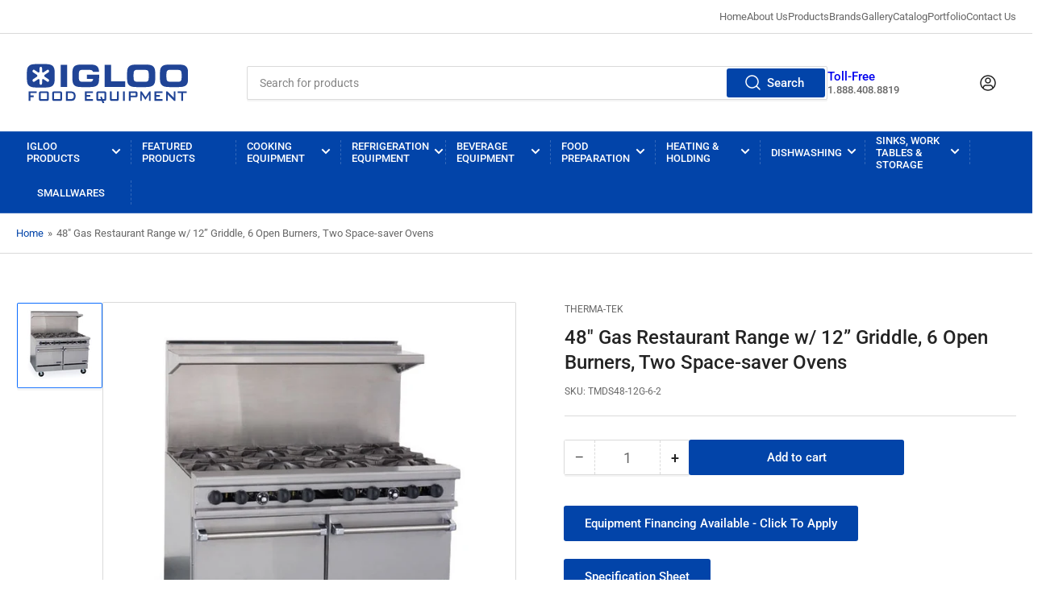

--- FILE ---
content_type: text/html; charset=utf-8
request_url: https://igloofoodequipment.com/products/48-gas-restaurant-range-w-12-griddle-6-open-burners-two-space-saver-ovens
body_size: 46934
content:
<!doctype html>
<html class="no-js" lang="en">
<head>
  <meta name="google-site-verification" content="Hr8eKcL1ff-2FeCZkMJeQqn11Sr_hFxiXLS0s-jR3HI" />

	<meta charset="utf-8">

	<title>
		48&quot; Gas Restaurant Range w/ 12” Griddle, 6 Open Burners, Two Space-sav - TMDS48-12G-6-2
 &ndash; Igloo Food Equipment</title>

  


	
		<meta name="description" content="Standard Features 2” griddle, six open burners, two 20” space-saver ovens. Fully stainless steel exterior including single deck high shelf. 6” (152.5 mm) adjustable legs. 5” (127 mm) stainless steel front rail. Gas pressure regulator.  5/8” (16 mm) thick polished steel plate. 21 1/2&quot; (546 mm) working depth. Spatula wid">
	
	


<meta property="og:site_name" content="Igloo Food Equipment">
<meta property="og:url" content="https://igloofoodequipment.com/products/48-gas-restaurant-range-w-12-griddle-6-open-burners-two-space-saver-ovens">
<meta property="og:title" content="48&quot; Gas Restaurant Range w/ 12” Griddle, 6 Open Burners, Two Space-sav">
<meta property="og:type" content="product">
<meta property="og:description" content="Standard Features 2” griddle, six open burners, two 20” space-saver ovens. Fully stainless steel exterior including single deck high shelf. 6” (152.5 mm) adjustable legs. 5” (127 mm) stainless steel front rail. Gas pressure regulator.  5/8” (16 mm) thick polished steel plate. 21 1/2&quot; (546 mm) working depth. Spatula wid"><meta property="og:image" content="http://igloofoodequipment.com/cdn/shop/products/THERMA-TEK48_GasRestaurantRangew_12_Griddle_6Openburners_TwoSpace-saverOvens.jpg?v=1678198988">
	<meta property="og:image:secure_url" content="https://igloofoodequipment.com/cdn/shop/products/THERMA-TEK48_GasRestaurantRangew_12_Griddle_6Openburners_TwoSpace-saverOvens.jpg?v=1678198988">
	<meta property="og:image:width" content="608">
	<meta property="og:image:height" content="608"><meta property="og:price:amount" content="0.00">
	<meta property="og:price:currency" content="CAD"><meta name="twitter:card" content="summary_large_image">
<meta name="twitter:title" content="48&quot; Gas Restaurant Range w/ 12” Griddle, 6 Open Burners, Two Space-sav">
<meta name="twitter:description" content="Standard Features 2” griddle, six open burners, two 20” space-saver ovens. Fully stainless steel exterior including single deck high shelf. 6” (152.5 mm) adjustable legs. 5” (127 mm) stainless steel front rail. Gas pressure regulator.  5/8” (16 mm) thick polished steel plate. 21 1/2&quot; (546 mm) working depth. Spatula wid">


	<meta name="viewport" content="width=device-width, initial-scale=1">
	<link rel="canonical" href="https://igloofoodequipment.com/products/48-gas-restaurant-range-w-12-griddle-6-open-burners-two-space-saver-ovens">

	<link rel="preconnect" href="//cdn.shopify.com" crossorigin>

	
		<link rel="preconnect" href="//fonts.shopifycdn.com" crossorigin>
	

	
	
		<link rel="preload" as="font" href="//igloofoodequipment.com/cdn/fonts/roboto/roboto_n4.2019d890f07b1852f56ce63ba45b2db45d852cba.woff2" type="font/woff2" crossorigin>
	
	
		<link rel="preload" as="font" href="//igloofoodequipment.com/cdn/fonts/roboto/roboto_n5.250d51708d76acbac296b0e21ede8f81de4e37aa.woff2" type="font/woff2" crossorigin>
	
	

	



<style data-shopify>
	@font-face {
  font-family: Roboto;
  font-weight: 400;
  font-style: normal;
  font-display: swap;
  src: url("//igloofoodequipment.com/cdn/fonts/roboto/roboto_n4.2019d890f07b1852f56ce63ba45b2db45d852cba.woff2") format("woff2"),
       url("//igloofoodequipment.com/cdn/fonts/roboto/roboto_n4.238690e0007583582327135619c5f7971652fa9d.woff") format("woff");
}

	@font-face {
  font-family: Roboto;
  font-weight: 700;
  font-style: normal;
  font-display: swap;
  src: url("//igloofoodequipment.com/cdn/fonts/roboto/roboto_n7.f38007a10afbbde8976c4056bfe890710d51dec2.woff2") format("woff2"),
       url("//igloofoodequipment.com/cdn/fonts/roboto/roboto_n7.94bfdd3e80c7be00e128703d245c207769d763f9.woff") format("woff");
}

	@font-face {
  font-family: Roboto;
  font-weight: 400;
  font-style: italic;
  font-display: swap;
  src: url("//igloofoodequipment.com/cdn/fonts/roboto/roboto_i4.57ce898ccda22ee84f49e6b57ae302250655e2d4.woff2") format("woff2"),
       url("//igloofoodequipment.com/cdn/fonts/roboto/roboto_i4.b21f3bd061cbcb83b824ae8c7671a82587b264bf.woff") format("woff");
}

	@font-face {
  font-family: Roboto;
  font-weight: 700;
  font-style: italic;
  font-display: swap;
  src: url("//igloofoodequipment.com/cdn/fonts/roboto/roboto_i7.7ccaf9410746f2c53340607c42c43f90a9005937.woff2") format("woff2"),
       url("//igloofoodequipment.com/cdn/fonts/roboto/roboto_i7.49ec21cdd7148292bffea74c62c0df6e93551516.woff") format("woff");
}

	@font-face {
  font-family: Roboto;
  font-weight: 500;
  font-style: normal;
  font-display: swap;
  src: url("//igloofoodequipment.com/cdn/fonts/roboto/roboto_n5.250d51708d76acbac296b0e21ede8f81de4e37aa.woff2") format("woff2"),
       url("//igloofoodequipment.com/cdn/fonts/roboto/roboto_n5.535e8c56f4cbbdea416167af50ab0ff1360a3949.woff") format("woff");
}

	@font-face {
  font-family: Roboto;
  font-weight: 700;
  font-style: normal;
  font-display: swap;
  src: url("//igloofoodequipment.com/cdn/fonts/roboto/roboto_n7.f38007a10afbbde8976c4056bfe890710d51dec2.woff2") format("woff2"),
       url("//igloofoodequipment.com/cdn/fonts/roboto/roboto_n7.94bfdd3e80c7be00e128703d245c207769d763f9.woff") format("woff");
}

	@font-face {
  font-family: Roboto;
  font-weight: 500;
  font-style: italic;
  font-display: swap;
  src: url("//igloofoodequipment.com/cdn/fonts/roboto/roboto_i5.0ae24363bf5844e2ee3295d84078d36c9bd0faf4.woff2") format("woff2"),
       url("//igloofoodequipment.com/cdn/fonts/roboto/roboto_i5.a9cdb6a43048799fe739d389c60b64059e33cf12.woff") format("woff");
}

	@font-face {
  font-family: Roboto;
  font-weight: 700;
  font-style: italic;
  font-display: swap;
  src: url("//igloofoodequipment.com/cdn/fonts/roboto/roboto_i7.7ccaf9410746f2c53340607c42c43f90a9005937.woff2") format("woff2"),
       url("//igloofoodequipment.com/cdn/fonts/roboto/roboto_i7.49ec21cdd7148292bffea74c62c0df6e93551516.woff") format("woff");
}

@font-face {
  font-family: Roboto;
  font-weight: 500;
  font-style: normal;
  font-display: swap;
  src: url("//igloofoodequipment.com/cdn/fonts/roboto/roboto_n5.250d51708d76acbac296b0e21ede8f81de4e37aa.woff2") format("woff2"),
       url("//igloofoodequipment.com/cdn/fonts/roboto/roboto_n5.535e8c56f4cbbdea416167af50ab0ff1360a3949.woff") format("woff");
}

:root {
		--page-width: 146rem;
		--spacing-base-1: 2rem;

		--grid-desktop-horizontal-spacing: 20px;
		--grid-desktop-vertical-spacing: 20px;
		--grid-mobile-horizontal-spacing: 15px;
		--grid-mobile-vertical-spacing: 15px;

		--border-radius-base: 2px;
		--buttons-radius: 2px;
		--inputs-radius: 2px;
		--inputs-border-width: 1px;
		--inputs-border-opacity: .2;

		--color-base-white: #fff;
		--color-product-review-star: #ffc700;
		--color-base-text: 103, 103, 103;
		--color-base-text-alt: 35, 35, 35;
		--color-base-border: 218, 218, 218;
		--color-base-background-1: 255, 255, 255;
		--color-base-background-2: 248, 248, 248;
		--color-base-accent-1: 2, 68, 169;
		--color-base-accent-1-text: 255, 255, 255;
		--color-base-accent-2: 11, 108, 255;
		--color-base-accent-2-text: 255, 255, 255;
		--color-base-accent-3: 35, 35, 35;
		--color-base-accent-3-text: 255, 255, 255;

		
		--color-buttons-primary-background: 2, 68, 169;
		
		
		--color-buttons-primary-text: 255, 255, 255;
		
		
		

		--color-sale: rgba(202, 65, 65, 1.0);
		--color-sale-background: #f1cdcd;
		--color-error: rgba(146, 44, 44, 1.0);
		--color-error-background: #f7e5e5;
		--color-success: rgba(51, 114, 57, 1.0);
		--color-success-background: #ddf0df;
		--color-warning: rgba(189, 107, 27, 1.0);
		--color-warning-background: #f8e1cb;

		--font-body-family: Roboto, sans-serif;
		--font-body-style: normal;
		--font-body-weight: 400;
		--font-bolder-weight: 500;

		--font-heading-family: Roboto, sans-serif;
		--font-heading-style: normal;
		--font-heading-weight: 500;

		--font-body-scale: 1.0;
		--font-heading-scale: 1.0;

		--font-buttons-family: Roboto,sans-serif;
	}
</style>


	<link href="//igloofoodequipment.com/cdn/shop/t/2/assets/base.css?v=50556548304450700811709440305" rel="stylesheet" type="text/css" media="all" />

	<script src="//igloofoodequipment.com/cdn/shop/t/2/assets/scripts.js?v=98441151009634809041670965329" defer="defer"></script>

	
		<link rel="icon" type="image/png" href="//igloofoodequipment.com/cdn/shop/files/igloo-video-thumbnail.png?crop=center&height=32&v=1671134469&width=32">
	

	<script>window.performance && window.performance.mark && window.performance.mark('shopify.content_for_header.start');</script><meta name="google-site-verification" content="D3cWX_ZPdGuGnqPP7xzfK96TXSkhGz2amGvPjVji97o">
<meta id="shopify-digital-wallet" name="shopify-digital-wallet" content="/69287870765/digital_wallets/dialog">
<meta name="shopify-checkout-api-token" content="8462ffaf3eb99fcadbec9764fb072e98">
<link rel="alternate" type="application/json+oembed" href="https://igloofoodequipment.com/products/48-gas-restaurant-range-w-12-griddle-6-open-burners-two-space-saver-ovens.oembed">
<script async="async" src="/checkouts/internal/preloads.js?locale=en-CA"></script>
<script id="apple-pay-shop-capabilities" type="application/json">{"shopId":69287870765,"countryCode":"CA","currencyCode":"CAD","merchantCapabilities":["supports3DS"],"merchantId":"gid:\/\/shopify\/Shop\/69287870765","merchantName":"Igloo Food Equipment","requiredBillingContactFields":["postalAddress","email","phone"],"requiredShippingContactFields":["postalAddress","email","phone"],"shippingType":"shipping","supportedNetworks":["visa","masterCard","interac"],"total":{"type":"pending","label":"Igloo Food Equipment","amount":"1.00"},"shopifyPaymentsEnabled":true,"supportsSubscriptions":true}</script>
<script id="shopify-features" type="application/json">{"accessToken":"8462ffaf3eb99fcadbec9764fb072e98","betas":["rich-media-storefront-analytics"],"domain":"igloofoodequipment.com","predictiveSearch":true,"shopId":69287870765,"locale":"en"}</script>
<script>var Shopify = Shopify || {};
Shopify.shop = "igloo400.myshopify.com";
Shopify.locale = "en";
Shopify.currency = {"active":"CAD","rate":"1.0"};
Shopify.country = "CA";
Shopify.theme = {"name":"Igloo400","id":139817156909,"schema_name":"Igloo400","schema_version":"1.5.0","theme_store_id":1608,"role":"main"};
Shopify.theme.handle = "null";
Shopify.theme.style = {"id":null,"handle":null};
Shopify.cdnHost = "igloofoodequipment.com/cdn";
Shopify.routes = Shopify.routes || {};
Shopify.routes.root = "/";</script>
<script type="module">!function(o){(o.Shopify=o.Shopify||{}).modules=!0}(window);</script>
<script>!function(o){function n(){var o=[];function n(){o.push(Array.prototype.slice.apply(arguments))}return n.q=o,n}var t=o.Shopify=o.Shopify||{};t.loadFeatures=n(),t.autoloadFeatures=n()}(window);</script>
<script id="shop-js-analytics" type="application/json">{"pageType":"product"}</script>
<script defer="defer" async type="module" src="//igloofoodequipment.com/cdn/shopifycloud/shop-js/modules/v2/client.init-shop-cart-sync_BT-GjEfc.en.esm.js"></script>
<script defer="defer" async type="module" src="//igloofoodequipment.com/cdn/shopifycloud/shop-js/modules/v2/chunk.common_D58fp_Oc.esm.js"></script>
<script defer="defer" async type="module" src="//igloofoodequipment.com/cdn/shopifycloud/shop-js/modules/v2/chunk.modal_xMitdFEc.esm.js"></script>
<script type="module">
  await import("//igloofoodequipment.com/cdn/shopifycloud/shop-js/modules/v2/client.init-shop-cart-sync_BT-GjEfc.en.esm.js");
await import("//igloofoodequipment.com/cdn/shopifycloud/shop-js/modules/v2/chunk.common_D58fp_Oc.esm.js");
await import("//igloofoodequipment.com/cdn/shopifycloud/shop-js/modules/v2/chunk.modal_xMitdFEc.esm.js");

  window.Shopify.SignInWithShop?.initShopCartSync?.({"fedCMEnabled":true,"windoidEnabled":true});

</script>
<script>(function() {
  var isLoaded = false;
  function asyncLoad() {
    if (isLoaded) return;
    isLoaded = true;
    var urls = ["https:\/\/chimpstatic.com\/mcjs-connected\/js\/users\/0434845b8251df1d4dd9ca9c2\/0016d451c5f3424e0e1ec18c5.js?shop=igloo400.myshopify.com"];
    for (var i = 0; i < urls.length; i++) {
      var s = document.createElement('script');
      s.type = 'text/javascript';
      s.async = true;
      s.src = urls[i];
      var x = document.getElementsByTagName('script')[0];
      x.parentNode.insertBefore(s, x);
    }
  };
  if(window.attachEvent) {
    window.attachEvent('onload', asyncLoad);
  } else {
    window.addEventListener('load', asyncLoad, false);
  }
})();</script>
<script id="__st">var __st={"a":69287870765,"offset":-18000,"reqid":"ad97e85c-662e-4808-be4d-1881a9248463-1769187513","pageurl":"igloofoodequipment.com\/products\/48-gas-restaurant-range-w-12-griddle-6-open-burners-two-space-saver-ovens","u":"8b62fdb67255","p":"product","rtyp":"product","rid":8215930077485};</script>
<script>window.ShopifyPaypalV4VisibilityTracking = true;</script>
<script id="captcha-bootstrap">!function(){'use strict';const t='contact',e='account',n='new_comment',o=[[t,t],['blogs',n],['comments',n],[t,'customer']],c=[[e,'customer_login'],[e,'guest_login'],[e,'recover_customer_password'],[e,'create_customer']],r=t=>t.map((([t,e])=>`form[action*='/${t}']:not([data-nocaptcha='true']) input[name='form_type'][value='${e}']`)).join(','),a=t=>()=>t?[...document.querySelectorAll(t)].map((t=>t.form)):[];function s(){const t=[...o],e=r(t);return a(e)}const i='password',u='form_key',d=['recaptcha-v3-token','g-recaptcha-response','h-captcha-response',i],f=()=>{try{return window.sessionStorage}catch{return}},m='__shopify_v',_=t=>t.elements[u];function p(t,e,n=!1){try{const o=window.sessionStorage,c=JSON.parse(o.getItem(e)),{data:r}=function(t){const{data:e,action:n}=t;return t[m]||n?{data:e,action:n}:{data:t,action:n}}(c);for(const[e,n]of Object.entries(r))t.elements[e]&&(t.elements[e].value=n);n&&o.removeItem(e)}catch(o){console.error('form repopulation failed',{error:o})}}const l='form_type',E='cptcha';function T(t){t.dataset[E]=!0}const w=window,h=w.document,L='Shopify',v='ce_forms',y='captcha';let A=!1;((t,e)=>{const n=(g='f06e6c50-85a8-45c8-87d0-21a2b65856fe',I='https://cdn.shopify.com/shopifycloud/storefront-forms-hcaptcha/ce_storefront_forms_captcha_hcaptcha.v1.5.2.iife.js',D={infoText:'Protected by hCaptcha',privacyText:'Privacy',termsText:'Terms'},(t,e,n)=>{const o=w[L][v],c=o.bindForm;if(c)return c(t,g,e,D).then(n);var r;o.q.push([[t,g,e,D],n]),r=I,A||(h.body.append(Object.assign(h.createElement('script'),{id:'captcha-provider',async:!0,src:r})),A=!0)});var g,I,D;w[L]=w[L]||{},w[L][v]=w[L][v]||{},w[L][v].q=[],w[L][y]=w[L][y]||{},w[L][y].protect=function(t,e){n(t,void 0,e),T(t)},Object.freeze(w[L][y]),function(t,e,n,w,h,L){const[v,y,A,g]=function(t,e,n){const i=e?o:[],u=t?c:[],d=[...i,...u],f=r(d),m=r(i),_=r(d.filter((([t,e])=>n.includes(e))));return[a(f),a(m),a(_),s()]}(w,h,L),I=t=>{const e=t.target;return e instanceof HTMLFormElement?e:e&&e.form},D=t=>v().includes(t);t.addEventListener('submit',(t=>{const e=I(t);if(!e)return;const n=D(e)&&!e.dataset.hcaptchaBound&&!e.dataset.recaptchaBound,o=_(e),c=g().includes(e)&&(!o||!o.value);(n||c)&&t.preventDefault(),c&&!n&&(function(t){try{if(!f())return;!function(t){const e=f();if(!e)return;const n=_(t);if(!n)return;const o=n.value;o&&e.removeItem(o)}(t);const e=Array.from(Array(32),(()=>Math.random().toString(36)[2])).join('');!function(t,e){_(t)||t.append(Object.assign(document.createElement('input'),{type:'hidden',name:u})),t.elements[u].value=e}(t,e),function(t,e){const n=f();if(!n)return;const o=[...t.querySelectorAll(`input[type='${i}']`)].map((({name:t})=>t)),c=[...d,...o],r={};for(const[a,s]of new FormData(t).entries())c.includes(a)||(r[a]=s);n.setItem(e,JSON.stringify({[m]:1,action:t.action,data:r}))}(t,e)}catch(e){console.error('failed to persist form',e)}}(e),e.submit())}));const S=(t,e)=>{t&&!t.dataset[E]&&(n(t,e.some((e=>e===t))),T(t))};for(const o of['focusin','change'])t.addEventListener(o,(t=>{const e=I(t);D(e)&&S(e,y())}));const B=e.get('form_key'),M=e.get(l),P=B&&M;t.addEventListener('DOMContentLoaded',(()=>{const t=y();if(P)for(const e of t)e.elements[l].value===M&&p(e,B);[...new Set([...A(),...v().filter((t=>'true'===t.dataset.shopifyCaptcha))])].forEach((e=>S(e,t)))}))}(h,new URLSearchParams(w.location.search),n,t,e,['guest_login'])})(!0,!0)}();</script>
<script integrity="sha256-4kQ18oKyAcykRKYeNunJcIwy7WH5gtpwJnB7kiuLZ1E=" data-source-attribution="shopify.loadfeatures" defer="defer" src="//igloofoodequipment.com/cdn/shopifycloud/storefront/assets/storefront/load_feature-a0a9edcb.js" crossorigin="anonymous"></script>
<script data-source-attribution="shopify.dynamic_checkout.dynamic.init">var Shopify=Shopify||{};Shopify.PaymentButton=Shopify.PaymentButton||{isStorefrontPortableWallets:!0,init:function(){window.Shopify.PaymentButton.init=function(){};var t=document.createElement("script");t.src="https://igloofoodequipment.com/cdn/shopifycloud/portable-wallets/latest/portable-wallets.en.js",t.type="module",document.head.appendChild(t)}};
</script>
<script data-source-attribution="shopify.dynamic_checkout.buyer_consent">
  function portableWalletsHideBuyerConsent(e){var t=document.getElementById("shopify-buyer-consent"),n=document.getElementById("shopify-subscription-policy-button");t&&n&&(t.classList.add("hidden"),t.setAttribute("aria-hidden","true"),n.removeEventListener("click",e))}function portableWalletsShowBuyerConsent(e){var t=document.getElementById("shopify-buyer-consent"),n=document.getElementById("shopify-subscription-policy-button");t&&n&&(t.classList.remove("hidden"),t.removeAttribute("aria-hidden"),n.addEventListener("click",e))}window.Shopify?.PaymentButton&&(window.Shopify.PaymentButton.hideBuyerConsent=portableWalletsHideBuyerConsent,window.Shopify.PaymentButton.showBuyerConsent=portableWalletsShowBuyerConsent);
</script>
<script data-source-attribution="shopify.dynamic_checkout.cart.bootstrap">document.addEventListener("DOMContentLoaded",(function(){function t(){return document.querySelector("shopify-accelerated-checkout-cart, shopify-accelerated-checkout")}if(t())Shopify.PaymentButton.init();else{new MutationObserver((function(e,n){t()&&(Shopify.PaymentButton.init(),n.disconnect())})).observe(document.body,{childList:!0,subtree:!0})}}));
</script>
<link id="shopify-accelerated-checkout-styles" rel="stylesheet" media="screen" href="https://igloofoodequipment.com/cdn/shopifycloud/portable-wallets/latest/accelerated-checkout-backwards-compat.css" crossorigin="anonymous">
<style id="shopify-accelerated-checkout-cart">
        #shopify-buyer-consent {
  margin-top: 1em;
  display: inline-block;
  width: 100%;
}

#shopify-buyer-consent.hidden {
  display: none;
}

#shopify-subscription-policy-button {
  background: none;
  border: none;
  padding: 0;
  text-decoration: underline;
  font-size: inherit;
  cursor: pointer;
}

#shopify-subscription-policy-button::before {
  box-shadow: none;
}

      </style>

<script>window.performance && window.performance.mark && window.performance.mark('shopify.content_for_header.end');</script>

	<script>
		document.documentElement.className = document.documentElement.className.replace('no-js', 'js');
		if (Shopify.designMode) {
			document.documentElement.classList.add('shopify-design-mode');
		}
	</script><!-- / MB Conversion Tag / --> <script type='text/javascript'> var u='https://geo-tracker.ads.thinkmidbrain.com/hyperad/pixel-tracking?order=113226&action=landing'; var t=new Date().getTime(); var ut=u+'&rand='+t; var it=document.createElement('img'); it.src=ut; it.border=0; </script> <!-- end generated tag -->
  
<!-- BEGIN app block: shopify://apps/sa-request-a-quote/blocks/app-embed-block/56d84fcb-37c7-4592-bb51-641b7ec5eef0 -->


<script type="text/javascript">
    var config = {"settings":{"app_url":"https:\/\/quote.samita.io","shop_url":"igloo400.myshopify.com","domain":"igloofoodequipment.com","plan":"PREMIUM","new_frontend":1,"new_setting":1,"front_shop_url":"igloofoodequipment.com","search_template_created":"true","collection_enable":"1","product_enable":"1","rfq_page":"request-for-quote","rfq_history":"quotes-history","lang_translations":[],"lang_translationsFormbuilder":[],"selector":{"productForm":[".home-product form[action*=\"\/cart\/add\"]",".shop-product form[action*=\"\/cart\/add\"]","#shopify-section-featured-product form[action*=\"\/cart\/add\"]","form.apb-product-form",".product-form__buy-buttons form[action*=\"\/cart\/add\"]","product-form form[action*=\"\/cart\/add\"]",".product-form form[action*=\"\/cart\/add\"]",".product-page form[action*=\"\/cart\/add\"]",".product-add form[action*=\"\/cart\/add\"]","[id*=\"ProductSection--\"] form[action*=\"\/cart\/add\"]","form#add-to-cart-form","form.sf-cart__form","form.productForm","form.product-form","form.product-single__form","form.shopify-product-form:not(#product-form-installment)","form.atc-form","form.atc-form-mobile","form[action*=\"\/cart\/add\"]:not([hidden]):not(#product-form-installment)"],"addtocart_selector":"#shopify_add_to_cart,.product-form .btn-cart,.js-product-button-add-to-cart,.shopify-product-form .btn-addtocart,#product-add-to-cart,.shopify-product-form .add_to_cart,.product-details__add-to-cart-button,.shopify-product-form .product-submit,.product-form__cart-buttons,.shopify-product-form input[type=\"submit\"],.js-product-form button[type=\"submit\"],form.product-purchase-form button[type=\"submit\"],#addToCart,#AddToCart,[data-btn-type=\"add-to-cart\"],.default-cart-button__button,.shopify-product-form button[data-add-to-cart],form[data-product-form] .add-to-cart-btn,.product__submit__add,.product-form .add-to-cart-button,.product-form__cart-submit,.shopify-product-form button[data-product-add],#AddToCart--product-template,.product-buy-buttons--cta,.product-form__add-btn,form[data-type=\"add-to-cart-form\"] .product__add-to-cart,.productForm .productForm-submit,.ProductForm__AddToCart,.shopify-product-form .btn--add-to-cart,.ajax-product-form button[data-add-to-cart],.shopify-product-form .product__submit__add,form[data-product-form] .add-to-cart,.product-form .product__submit__add,.shopify-product-form button[type=\"submit\"][data-add-button],.product-form .product-form__add-button,.product-form__submit,.product-single__form .add-to-cart,form#AddToCartForm button#AddToCart,form.shopify-product-form button.add-to-cart,form[action*=\"\/cart\/add\"] [name=\"add\"],form[action*=\"\/cart\/add\"] button#AddToCartDesk, form[data-product-form] button[data-product-add], .product-form--atc-button[data-product-atc], .globo-validationForm, button.single_add_to_cart_button, input#AddToCart-product-template, button[data-action=\"add-to-cart\"], .product-details-wrapper .add-to-cart input, form.product-menu-form .product-menu-button[data-product-menu-button-atc], .product-add input#AddToCart, #product-content #add-to-cart #addToCart, .product-form-submit-wrap .add-to-cart-button, .productForm-block .productForm-submit, .btn-wrapper-c .add, .product-submit input.add-to-cart, .form-element-quantity-submit .form-element-submit-button, .quantity-submit-row__submit input, form#AddToCartForm .product-add input#addToCart, .product__form .product__add-to-cart, #product-description form .product-add .add, .product-add input.button.product-add-available, .globo__validation-default, #product-area .product-details-wrapper .options .selector-wrapper .submit,.product_type_simple add_to_cart_button,.pr_atc,.js-product-button-add-to-cart,.product-cta,.tt-btn-addtocart,.product-card-interaction,.product-item__quick-form,.product--quick-add,.btn--quick[data-add-to-cart],.product-card-btn__btn,.productitem--action-atc,.quick-add-btn,.quick-add-button,.product-item__quick-add-button,add-to-cart,.cartButton,.product_after_shop_loop_buttons,.quick-buy-product-form .pb-button-shadow,.product-form__submit,.quick-add__submit,.product__submit__add,form #AddToCart-product-template, form #AddToCart, form #addToCart-product-template, form .product__add-to-cart-button, form .product-form__cart-submit, form .add-to-cart, form .cart-functions \u003e button, form .productitem--action-atc, form .product-form--atc-button, form .product-menu-button-atc, form .product__add-to-cart, form .add-to-cart-button, form #addToCart, form .product-detail__form__action \u003e button, form .product-form-submit-wrap \u003e input, form .product-form input[type=\"submit\"], form input.submit, form .add_to_cart, form .product-item-quick-shop, form #add-to-cart, form .productForm-submit, form .add-to-cart-btn, form .product-single__add-btn, form .quick-add--add-button, form .product-page--add-to-cart, form .addToCart, form .product-form .form-actions, form .button.add, form button#add, form .addtocart, form .AddtoCart, form .product-add input.add, form button#purchase, form[action*=\"\/cart\/add\"] button[type=\"submit\"], form .product__form button[type=\"submit\"], form #AddToCart--product-template","addToCartTextElement":"[data-add-to-cart-text], [data-button-text], .button-text, *:not(.icon):not(.spinner):not(.no-js):not(.spinner-inner-1):not(.spinner-inner-2):not(.spinner-inner-3)","collectionProductForm":".spf-product__form, form[action*=\"\/cart\/add\"]","collectionAddToCartSelector":".collectionPreorderAddToCartBtn, [type=\"submit\"]:not(.quick-add__submit), [name=\"add\"]:not(.quick-add__submit), .add-to-cart-btn, .pt-btn-addtocart, .js-add-to-cart, .tt-btn-addtocart, .spf-product__form-btn-addtocart, .ProductForm__AddToCart, button.gt_button.gt_product-button--add-to-cart, .button--addToCart","productCollectionItem":".grid__item, .product-item, .card \u003e .card__content .card__information,.collection-product-card,.sf__pcard,.product-item__content,.products .product-col,.pr_list_item,.pr_grid_item,.product-wrap,.tt-layout-product-item .tt-product,.products-grid .grid-item,.product-grid .indiv-product, .product-list [data-product-item],.product-list .product-block,.collection-products .collection-product,.collection__grid-loop .product-index,.product-thumbnail[data-product-thumbnail],.filters-results .product-list .card,.product-loop .product-index,#main-collection-product-grid .product-index,.collection-container .product,.featured-collection .product,.collection__grid-item,.collection-product,[data-product-grid-item],.product-grid-item.product-grid-item--featured,.collection__products .product-grid-item, .collection-alternating-product,.product-list-item, .collection-product-grid [class*=\"column\"],.collection-filters .product-grid-item, .featured-collection__content .featured-collection__item,.collection-grid .grid-item.grid-product,#CollectionProductGrid .collection-list li,.collection__products .product-item,.collection__products .product-item,#main-collection-product-grid .product-loop__item,.product-loop .product-loop__item, .products #ajaxSection c:not(.card-price),#main-collection-products .product,.grid.gap-theme \u003e li,.mainCollectionProductGrid .grid .block-product,.collection-grid-main .items-start \u003e .block, .s-collection__products .c-product-item,.products-grid .product,[data-section-type=\"collection\"] .group.block,.blocklayout .block.product,.sf__pcard,.product-grid .product-block,.product-list .product-block .product-block__inner, .collection.grid .product-item .product-item__wrapper,.collection--body--grid .product--root,.o-layout__item .product-card,.productgrid--items .productgrid--item .productitem,.box__collection,.collection-page__product,.collection-grid__row .product-block .product-block__inner,.ProductList .Grid__Cell .ProductItem .ProductItem__Wrapper,.items .item .item__inner,.grid-flex .product-block,.product-loop .product,.collection__products .product-tile,.product-list .product-item, .product-grid .grid-item .grid-item__content,.collection .product-item, .collection__grid .product-card .product-card-info,.collection-list .block,.collection__products .product-item,.product--root[data-product-view=grid],.grid__wrapper .product-loop__item,.collection__list-item, #CollectionSection .grid-uniform .grid-item, #shopify-section-collection-template .product-item, .collections__products .featured-collections__item, .collection-grid-section:not(.shopify-section),.spf-product-card,.product-grid-item,.productitem, .type-product-grid-item, .product-details, .featured-product-content","productCollectionHref":"h3[data-href*=\"\/products\/\"], div[data-href*=\"\/products\/\"], a.product-block__link[href*=\"\/products\/\"], a.indiv-product__link[href*=\"\/products\/\"], a.thumbnail__link[href*=\"\/products\/\"], a.product-item__link[href*=\"\/products\/\"], a.product-card__link[href*=\"\/products\/\"], a.product-card-link[href*=\"\/products\/\"], a.product-block__image__link[href*=\"\/products\/\"], a.stretched-link[href*=\"\/products\/\"], a.grid-product__link[href*=\"\/products\/\"], a.product-grid-item--link[href*=\"\/products\/\"], a.product-link[href*=\"\/products\/\"], a.product__link[href*=\"\/products\/\"], a.full-unstyled-link[href*=\"\/products\/\"], a.grid-item__link[href*=\"\/products\/\"], a.grid-product__link[href*=\"\/products\/\"], a[data-product-page-link][href*=\"\/products\/\"], a[href*=\"\/products\/\"]:not(.logo-bar__link,.ButtonGroup__Item.Button,.menu-promotion__link,.site-nav__link,.mobile-nav__link,.hero__sidebyside-image-link,.announcement-link,.breadcrumbs-list__link,.single-level-link,.d-none,.icon-twitter,.icon-facebook,.icon-pinterest,#btn,.list-menu__item.link.link--tex,.btnProductQuickview,.index-banner-slides-each,.global-banner-switch,.sub-nav-item-link,.announcement-bar__link)","quickViewSelector":"a.quickview-icon.quickview, .qv-icon, .previewer-button, .sca-qv-button, .product-item__action-button[data-action=\"open-modal\"], .boost-pfs-quickview-btn, .collection-product[data-action=\"show-product\"], button.product-item__quick-shop-button, .product-item__quick-shop-button-wrapper, .open-quick-view, .product-item__action-button[data-action=\"open-modal\"], .tt-btn-quickview, .product-item-quick-shop .available, .quickshop-trigger, .productitem--action-trigger:not(.productitem--action-atc), .quick-product__btn, .thumbnail, .quick_shop, a.sca-qv-button, .overlay, .quick-view, .open-quick-view, [data-product-card-link], a[rel=\"quick-view\"], a.quick-buy, div.quickview-button \u003e a, .block-inner a.more-info, .quick-shop-modal-trigger, a.quick-view-btn, a.spo-quick-view, div.quickView-button, a.product__label--quick-shop, span.trigger-quick-view, a.act-quickview-button, a.product-modal, [data-quickshop-full], [data-quickshop-slim], [data-quickshop-trigger], .quick_view_btn, .js-quickview-trigger, [id*=\"quick-add-template\"], .js-quickbuy-button","quickViewProductForm":".qv-form, .qview-form, .description-wrapper_content, .wx-product-wrapper, #sca-qv-add-item-form, .product-form, #boost-pfs-quickview-cart-form, .product.preview .shopify-product-form, .product-details__form, .gfqv-product-form, #ModalquickView form#modal_quick_view, .quick_view_form, .product_form, .quick-buy__product-form, .quick-shop-modal form[action*=\"\/cart\/add\"], #quick-shop-modal form[action*=\"\/cart\/add\"], .white-popup.quick-view form[action*=\"\/cart\/add\"], .quick-view form[action*=\"\/cart\/add\"], [id*=\"QuickShopModal-\"] form[action*=\"\/cart\/add\"], .quick-shop.active form[action*=\"\/cart\/add\"], .quick-view-panel form[action*=\"\/cart\/add\"], .content.product.preview form[action*=\"\/cart\/add\"], .quickView-wrap form[action*=\"\/cart\/add\"], .quick-modal form[action*=\"\/cart\/add\"], #colorbox form[action*=\"\/cart\/add\"], .product-quick-view form[action*=\"\/cart\/add\"], .quickform, .modal--quickshop-full, .modal--quickshop form[action*=\"\/cart\/add\"], .quick-shop-form, .fancybox-inner form[action*=\"\/cart\/add\"], #quick-view-modal form[action*=\"\/cart\/add\"], [data-product-modal] form[action*=\"\/cart\/add\"], .modal--quick-shop.modal--is-active form[action*=\"\/cart\/add\"]","searchResultSelector":".predictive-search, .search__results__products, .search-bar__results, .predictive-search-results, #PredictiveResults, .search-results-panel, .search-flydown--results, .header-search-results-wrapper, .main_search__popup","searchResultItemSelector":".predictive-search__list-item, .predictive-search__results-list li, ul li, .product-item, .search-bar__results-products .mini-product, .search__product-loop li, .grid-item, .grid-product, .search--result-group .row, .search-flydown--product, .predictive-search-group .grid, .main-search-result, .search-result","price_selector":".sf__pcard-price,.shopify-Price-amount,#price_ppr,.product-page-info__price,.tt-price,.price-box,.product__price-container,.product-meta__price-list-container,.product-item-meta__price-list-container,.collection-product-price,.product__grid__price,.product-grid-item__price,.product-price--wrapper,.price__current,.product-loop-element__price,.product-block__price,[class*=\"product-card-price\"],.ProductMeta__PriceList,.ProductItem__PriceList,.product-detail__price,.price_wrapper,.product__price__wrap,[data-price-wrapper],.product-item__price-list,.product-single__prices,.product-block--price,.product-page--pricing,.current-price,.product-prices,.product-card-prices,.product-price-block,product-price-root,.product--price-container,.product-form__prices,.product-loop__price,.card-price,.product-price-container,.product_after_shop_loop_price,.main-product__price,.product-block-price,span[data-product-price],.block-price,product-price,.price-wrapper,.price__container,#ProductPrice-product-template,#ProductPrice,.product-price,.product__price—reg,#productPrice-product-template,.product__current-price,.product-thumb-caption-price-current,.product-item-caption-price-current,.grid-product__price,.product__price,span.price:not(.mini-cart__content .price),span.product-price,.productitem--price,.product-pricing,span.money,.product-item__price,.product-list-item-price,p.price,div.price,.product-meta__prices,div.product-price,span#price,.price.money,h3.price,a.price,.price-area,.product-item-price,.pricearea,.collectionGrid .collectionBlock-info \u003e p,#ComparePrice,.product--price-wrapper,.product-page--price-wrapper,.color--shop-accent.font-size--s.t--meta.f--main,.ComparePrice,.ProductPrice,.prodThumb .title span:last-child,.product-single__price-product-template,.product-info-price,.price-money,.prod-price,#price-field,.product-grid--price,.prices,.pricing,#product-price,.money-styling,.compare-at-price,.product-item--price,.card__price,.product-card__price,.product-price__price,.product-item__price-wrapper,.product-single__price,.grid-product__price-wrap,a.grid-link p.grid-link__meta,dl.price,.mini-product__price,.predictive-search__price","buynow_selector":".shopify-payment-button","quantity_selector":"[name=\"quantity\"], input.quantity, [name=\"qty\"]","variantSelector":".product-form__variants, .ga-product_variant_select, select[name=\"id\"], input[name=\"id\"], .qview-variants \u003e select, select[name=\"id[]\"], input[name=\"grfqId\"], select[name=\"idGlobo\"]","variantActivator":".product-form__chip-wrapper, .product__swatches [data-swatch-option], .swatch__container .swatch__option, .gf_swatches .gf_swatch, .product-form__controls-group-options select, ul.clickyboxes li, .pf-variant-select, ul.swatches-select li, .product-options__value, .form-check-swatch, button.btn.swatch select.product__variant, .pf-container a, button.variant.option, ul.js-product__variant--container li, .variant-input, .product-variant \u003e ul \u003e li  ,.input--dropdown, .HorizontalList \u003e li, .product-single__swatch__item, .globo-swatch-list ul.value \u003e .select-option, .form-swatch-item, .selector-wrapper select, select.pf-input, ul.swatches-select \u003e li.nt-swatch.swatch_pr_item, ul.gfqv-swatch-values \u003e li, .lh-swatch-select, .swatch-image, .variant-image-swatch, #option-size, .selector-wrapper .replaced, .regular-select-content \u003e .regular-select-item, .radios--input, ul.swatch-view \u003e li \u003e .swatch-selector ,.single-option-selector, .swatch-element input, [data-product-option], .single-option-selector__radio, [data-index^=\"option\"], .SizeSwatchList input, .swatch-panda input[type=radio], .swatch input, .swatch-element input[type=radio], select[id*=\"product-select-\"], select[id|=\"product-select-option\"], [id|=\"productSelect-product\"], [id|=\"ProductSelect-option\"],select[id|=\"product-variants-option\"],select[id|=\"sca-qv-product-selected-option\"],select[id*=\"product-variants-\"],select[id|=\"product-selectors-option\"],select[id|=\"variant-listbox-option\"],select[id|=\"id-option\"],select[id|=\"SingleOptionSelector\"], .variant-input-wrap input, [data-action=\"select-value\"], .product-swatch-list li, .product-form__input input","checkout_btn":"input[type=\"submit\"][name=\"checkout\"], button[type=\"submit\"][name=\"checkout\"], button[type=\"button\"][name=\"checkout\"]","quoteCounter":".quotecounter .bigquotecounter, .cart-icon .quotecount, cart-icon .count, [id=\"quoteCount\"], .quoteCount, .g-quote-item span.g-badge, .medium-up--hide.small--one-half .site-header__cart span.quotecount","positionButton":".g-atc","positionCollectionButton":".g-collection-atc","positionQuickviewButton":".g-quickview-atc","positionFeatureButton":".g-feature-atc","positionSearchButton":".g-feature-atc","positionLoginButton":".g-login-btn"},"classes":{"rfqButton":"rfq-btn","rfqCollectionButton":"rfq-collection-btn","rfqCartButton":"rfq-btn-cart","rfqLoginButton":"grfq-login-to-see-price-btn","rfqTheme":"rfq-theme","rfqHidden":"rfq-hidden","rfqHidePrice":"GRFQHidePrice","rfqHideAtcBtn":"GRFQHideAddToCartButton","rfqHideBuynowBtn":"GRFQHideBuyNowButton","rfqCollectionContent":"rfq-collection-content","rfqCollectionLoaded":"rfq-collection-loaded","rfqCollectionItem":"rfq-collection-item","rfqCollectionVariantSelector":"rfq-variant-id","rfqSingleProductForm":"rfq-product-form","rfqCollectionProductForm":"rfq-collection-form","rfqFeatureProductForm":"rfq-feature-form","rfqQuickviewProductForm":"rfq-quickview-form","rfqCollectionActivator":"rfq-variant-selector"},"translation_default":{"button":"Add to Quote","popupsuccess":"The product %s is added to your quote.","popupproductselection":"Products selection","popupreviewinformation":"Review information","popupcontactinformation":"Contact information","popupcontinue":"Continue Shopping","popupviewquote":"View Quote","popupnextstep":"Next step","popuppreviousstep":"Previous step","productsubheading":"Enter your quote quantity for each variant","popupcontactinformationheading":"Contact information","popupcontactinformationsubheading":"In order to reach out to you we would like to know a bit more about you.","popupback":"Back","popupupdate":"Update","popupproducts":"Products","popupproductssubheading":"The following products will be added to your quote request","popupthankyou":"Thank you","toast_message":"Product added to quote","pageempty":"Your quote is currently empty.","pagebutton":"Submit Request","pagesubmitting":"Submitting Request","pagesuccess":"Thank you for submitting a request a quote!","pagecontinueshopping":"Continue Shopping","pageimage":"","pageproduct":"Product","pagevendor":"Vendor","pagesku":"SKU","pageoption":"Option","pagequantity":"Quantity","pageprice":"Price","pagetotal":"Total","formrequest":"Form Request","pagesubtotal":"Subtotal","pageremove":"Remove","error_messages":{"required":"Please fill in this field","invalid_name":"Invalid name","invalid_email":"Invalid email","invalid_phone":"Invalid phone","file_size_limit":"File size exceed limit","file_not_allowed":"File extension is not allowed","required_captcha":"Please verify captcha"},"historylogin":"You have to {login|login} to use Quote history feature.","historyempty":"You haven't placed any quote yet.","historyaccount":"Account Information","historycustomer":"Customer Name","historyid":"","historydate":"Date","historyitems":"Items","historyaction":"Action","historyview":"View","login_to_show_price_button":"Login to see price","message_toast":"Product added to quote"},"show_buynow":1,"show_atc":1,"show_price":4,"convert_cart_enable":"2","redirectUrl":"https:\/\/igloofoodequipment.com\/pages\/thank-you","message_type_afteratq":"popup_form","require_login":0,"login_to_show_price":0,"login_to_show_price_button_background":"transparent","login_to_show_price_button_text_color":"inherit","money_format":"$","money_format_full":"${{amount}}","rules":{"all":{"enable":true},"manual":{"enable":false,"manual_products":null},"automate":{"enable":false,"automate_rule":[{"value":null,"where":"NOT_EQUALS","select":"TITLE"}],"automate_operator":"and"}},"hide_price_rule":{"manual":{"ids":[]},"automate":{"operator":"and","rule":[{"select":"PRICE","value":"0","where":"EQUALS"}]}},"settings":{"historylogin":"You have to {login|login} to use Quote history feature."},"file_extension":["pdf","jpg","jpeg","psd"],"reCAPTCHASiteKey":"","product_field_display":["vendor","sku","option"],"form_elements":[{"id":442337,"form_id":20882,"code":"name","type":"text","subtype":null,"label":"Name","default":null,"placeholder":"Enter your name","className":null,"maxlength":null,"rows":null,"required":1,"validate":null,"allow_multiple":null,"width":"50","description":null,"created_at":"2023-06-15T14:32:50.000000Z","updated_at":"2023-06-15T14:32:50.000000Z"},{"id":442338,"form_id":20882,"code":"email","type":"text","subtype":null,"label":"Email","default":null,"placeholder":"Enter your email","className":null,"maxlength":null,"rows":null,"required":1,"validate":null,"allow_multiple":null,"width":"50","description":null,"created_at":"2023-06-15T14:32:50.000000Z","updated_at":"2023-06-15T14:32:50.000000Z"},{"id":442339,"form_id":20882,"code":"message","type":"textarea","subtype":null,"label":"Message","default":null,"placeholder":"Message","className":null,"maxlength":null,"rows":null,"required":1,"validate":null,"allow_multiple":null,"width":"50","description":null,"created_at":"2023-06-15T14:32:50.000000Z","updated_at":"2023-06-15T14:32:50.000000Z"},{"id":442340,"form_id":20882,"code":"phone-1682427891105","type":"phone","subtype":null,"label":"Phone","default":null,"placeholder":null,"className":null,"maxlength":null,"rows":null,"required":1,"validate":null,"allow_multiple":null,"width":"50","description":null,"created_at":"2023-06-15T14:32:50.000000Z","updated_at":"2023-06-15T14:32:50.000000Z"}],"quote_widget_enable":true,"quote_widget_action":"go_to_quote_page","quote_widget_icon":"","quote_widget_label":"Quote ({numOfItem})","quote_widget_background":"#000","quote_widget_color":"#fff","quote_widget_position":"#000","enable_custom_price":"0","button_background":"#4c39c0","button_color":"#ffffff","buttonfont":"16px","popup_primary_bg_color":"#5b227d","appearance":[],"continue_shopping":"https:\/\/igloo400.myshopify.com\/collections\/all","collection_variant_selector":"1"}}
    window.GRFQConfigs = window.GRFQConfigs || {};
    
    GRFQConfigs.classes = {
        rfqButton: 'rfq-btn',
        rfqCollectionButton: 'rfq-collection-btn',
        rfqCartButton: 'rfq-btn-cart',
        rfqLoginButton: 'grfq-login-to-see-price-btn',
        rfqTheme: 'rfq-theme',
        rfqHidden: 'rfq-hidden',
        rfqHidePrice: 'GRFQHidePrice',
        rfqHideAtcBtn: 'GRFQHideAddToCartButton',
        rfqHideBuynowBtn: 'GRFQHideBuyNowButton',
        rfqCollectionContent: 'rfq-collection-content',
        rfqCollectionLoaded: 'rfq-collection-loaded',
        rfqCollectionItem: 'rfq-collection-item',
        rfqCollectionVariantSelector: 'rfq-variant-id',
        rfqSingleProductForm: 'rfq-product-form',
        rfqCollectionProductForm: 'rfq-collection-form',
        rfqFeatureProductForm: 'rfq-feature-form',
        rfqQuickviewProductForm: 'rfq-quickview-form',
        rfqCollectionActivator: 'rfq-variant-selector'
    }
    GRFQConfigs.selector = {
        productForm: [
            ".home-product form[action*=\"/cart/add\"]",
            ".shop-product form[action*=\"/cart/add\"]",
            "#shopify-section-featured-product form[action*=\"/cart/add\"]",
            "form.apb-product-form",
            ".product-form__buy-buttons form[action*=\"/cart/add\"]",
            "product-form form[action*=\"/cart/add\"]",
            ".product-form form[action*=\"/cart/add\"]",
            ".product-page form[action*=\"/cart/add\"]",
            ".product-add form[action*=\"/cart/add\"]",
            "[id*=\"ProductSection--\"] form[action*=\"/cart/add\"]",
            "form#add-to-cart-form",
            "form.sf-cart__form",
            "form.productForm",
            "form.product-form",
            "form.product-single__form",
            "form.shopify-product-form:not(#product-form-installment)",
            "form.atc-form",
            "form.atc-form-mobile",
            "form[action*=\"/cart/add\"]:not([hidden]):not(#product-form-installment)"
        ],
        addtocart_selector: "#shopify_add_to_cart,.product-form .btn-cart,.js-product-button-add-to-cart,.shopify-product-form .btn-addtocart,#product-add-to-cart,.shopify-product-form .add_to_cart,.product-details__add-to-cart-button,.shopify-product-form .product-submit,.product-form__cart-buttons,.shopify-product-form input[type=\"submit\"],.js-product-form button[type=\"submit\"],form.product-purchase-form button[type=\"submit\"],#addToCart,#AddToCart,[data-btn-type=\"add-to-cart\"],.default-cart-button__button,.shopify-product-form button[data-add-to-cart],form[data-product-form] .add-to-cart-btn,.product__submit__add,.product-form .add-to-cart-button,.product-form__cart-submit,.shopify-product-form button[data-product-add],#AddToCart--product-template,.product-buy-buttons--cta,.product-form__add-btn,form[data-type=\"add-to-cart-form\"] .product__add-to-cart,.productForm .productForm-submit,.ProductForm__AddToCart,.shopify-product-form .btn--add-to-cart,.ajax-product-form button[data-add-to-cart],.shopify-product-form .product__submit__add,form[data-product-form] .add-to-cart,.product-form .product__submit__add,.shopify-product-form button[type=\"submit\"][data-add-button],.product-form .product-form__add-button,.product-form__submit,.product-single__form .add-to-cart,form#AddToCartForm button#AddToCart,form.shopify-product-form button.add-to-cart,form[action*=\"/cart/add\"] [name=\"add\"],form[action*=\"/cart/add\"] button#AddToCartDesk, form[data-product-form] button[data-product-add], .product-form--atc-button[data-product-atc], .globo-validationForm, button.single_add_to_cart_button, input#AddToCart-product-template, button[data-action=\"add-to-cart\"], .product-details-wrapper .add-to-cart input, form.product-menu-form .product-menu-button[data-product-menu-button-atc], .product-add input#AddToCart, #product-content #add-to-cart #addToCart, .product-form-submit-wrap .add-to-cart-button, .productForm-block .productForm-submit, .btn-wrapper-c .add, .product-submit input.add-to-cart, .form-element-quantity-submit .form-element-submit-button, .quantity-submit-row__submit input, form#AddToCartForm .product-add input#addToCart, .product__form .product__add-to-cart, #product-description form .product-add .add, .product-add input.button.product-add-available, .globo__validation-default, #product-area .product-details-wrapper .options .selector-wrapper .submit,.product_type_simple add_to_cart_button,.pr_atc,.js-product-button-add-to-cart,.product-cta,.tt-btn-addtocart,.product-card-interaction,.product-item__quick-form,.product--quick-add,.btn--quick[data-add-to-cart],.product-card-btn__btn,.productitem--action-atc,.quick-add-btn,.quick-add-button,.product-item__quick-add-button,add-to-cart,.cartButton,.product_after_shop_loop_buttons,.quick-buy-product-form .pb-button-shadow,.product-form__submit,.quick-add__submit,.product__submit__add,form #AddToCart-product-template, form #AddToCart, form #addToCart-product-template, form .product__add-to-cart-button, form .product-form__cart-submit, form .add-to-cart, form .cart-functions > button, form .productitem--action-atc, form .product-form--atc-button, form .product-menu-button-atc, form .product__add-to-cart, form .add-to-cart-button, form #addToCart, form .product-detail__form__action > button, form .product-form-submit-wrap > input, form .product-form input[type=\"submit\"], form input.submit, form .add_to_cart, form .product-item-quick-shop, form #add-to-cart, form .productForm-submit, form .add-to-cart-btn, form .product-single__add-btn, form .quick-add--add-button, form .product-page--add-to-cart, form .addToCart, form .product-form .form-actions, form .button.add, form button#add, form .addtocart, form .AddtoCart, form .product-add input.add, form button#purchase, form[action*=\"/cart/add\"] button[type=\"submit\"], form .product__form button[type=\"submit\"], form #AddToCart--product-template",
        addToCartTextElement: "[data-add-to-cart-text], [data-button-text], .button-text, *:not(.icon):not(.spinner):not(.no-js):not(.spinner-inner-1):not(.spinner-inner-2):not(.spinner-inner-3)",
        collectionProductForm: ".spf-product__form, form[action*=\"/cart/add\"]",
        collectionAddToCartSelector: ".collectionPreorderAddToCartBtn, [type=\"submit\"]:not(.quick-add__submit), [name=\"add\"]:not(.quick-add__submit), .add-to-cart-btn, .pt-btn-addtocart, .js-add-to-cart, .tt-btn-addtocart, .spf-product__form-btn-addtocart, .ProductForm__AddToCart, button.gt_button.gt_product-button--add-to-cart, .button--addToCart",
        productCollectionItem: ".grid__item, .product-item, .card > .card__content .card__information,.collection-product-card,.sf__pcard,.product-item__content,.products .product-col,.pr_list_item,.pr_grid_item,.product-wrap,.tt-layout-product-item .tt-product,.products-grid .grid-item,.product-grid .indiv-product, .product-list [data-product-item],.product-list .product-block,.collection-products .collection-product,.collection__grid-loop .product-index,.product-thumbnail[data-product-thumbnail],.filters-results .product-list .card,.product-loop .product-index,#main-collection-product-grid .product-index,.collection-container .product,.featured-collection .product,.collection__grid-item,.collection-product,[data-product-grid-item],.product-grid-item.product-grid-item--featured,.collection__products .product-grid-item, .collection-alternating-product,.product-list-item, .collection-product-grid [class*=\"column\"],.collection-filters .product-grid-item, .featured-collection__content .featured-collection__item,.collection-grid .grid-item.grid-product,#CollectionProductGrid .collection-list li,.collection__products .product-item,.collection__products .product-item,#main-collection-product-grid .product-loop__item,.product-loop .product-loop__item, .products #ajaxSection c:not(.card-price),#main-collection-products .product,.grid.gap-theme > li,.mainCollectionProductGrid .grid .block-product,.collection-grid-main .items-start > .block, .s-collection__products .c-product-item,.products-grid .product,[data-section-type=\"collection\"] .group.block,.blocklayout .block.product,.sf__pcard,.product-grid .product-block,.product-list .product-block .product-block__inner, .collection.grid .product-item .product-item__wrapper,.collection--body--grid .product--root,.o-layout__item .product-card,.productgrid--items .productgrid--item .productitem,.box__collection,.collection-page__product,.collection-grid__row .product-block .product-block__inner,.ProductList .Grid__Cell .ProductItem .ProductItem__Wrapper,.items .item .item__inner,.grid-flex .product-block,.product-loop .product,.collection__products .product-tile,.product-list .product-item, .product-grid .grid-item .grid-item__content,.collection .product-item, .collection__grid .product-card .product-card-info,.collection-list .block,.collection__products .product-item,.product--root[data-product-view=grid],.grid__wrapper .product-loop__item,.collection__list-item, #CollectionSection .grid-uniform .grid-item, #shopify-section-collection-template .product-item, .collections__products .featured-collections__item, .collection-grid-section:not(.shopify-section),.spf-product-card,.product-grid-item,.productitem, .type-product-grid-item, .product-details, .featured-product-content",
        productCollectionHref: "h3[data-href*=\"/products/\"], div[data-href*=\"/products/\"], a.product-block__link[href*=\"/products/\"], a.indiv-product__link[href*=\"/products/\"], a.thumbnail__link[href*=\"/products/\"], a.product-item__link[href*=\"/products/\"], a.product-card__link[href*=\"/products/\"], a.product-card-link[href*=\"/products/\"], a.product-block__image__link[href*=\"/products/\"], a.stretched-link[href*=\"/products/\"], a.grid-product__link[href*=\"/products/\"], a.product-grid-item--link[href*=\"/products/\"], a.product-link[href*=\"/products/\"], a.product__link[href*=\"/products/\"], a.full-unstyled-link[href*=\"/products/\"], a.grid-item__link[href*=\"/products/\"], a.grid-product__link[href*=\"/products/\"], a[data-product-page-link][href*=\"/products/\"], a[href*=\"/products/\"]:not(.logo-bar__link,.ButtonGroup__Item.Button,.menu-promotion__link,.site-nav__link,.mobile-nav__link,.hero__sidebyside-image-link,.announcement-link,.breadcrumbs-list__link,.single-level-link,.d-none,.icon-twitter,.icon-facebook,.icon-pinterest,#btn,.list-menu__item.link.link--tex,.btnProductQuickview,.index-banner-slides-each,.global-banner-switch,.sub-nav-item-link,.announcement-bar__link)",
        quickViewSelector: "a.quickview-icon.quickview, .qv-icon, .previewer-button, .sca-qv-button, .product-item__action-button[data-action=\"open-modal\"], .boost-pfs-quickview-btn, .collection-product[data-action=\"show-product\"], button.product-item__quick-shop-button, .product-item__quick-shop-button-wrapper, .open-quick-view, .product-item__action-button[data-action=\"open-modal\"], .tt-btn-quickview, .product-item-quick-shop .available, .quickshop-trigger, .productitem--action-trigger:not(.productitem--action-atc), .quick-product__btn, .thumbnail, .quick_shop, a.sca-qv-button, .overlay, .quick-view, .open-quick-view, [data-product-card-link], a[rel=\"quick-view\"], a.quick-buy, div.quickview-button > a, .block-inner a.more-info, .quick-shop-modal-trigger, a.quick-view-btn, a.spo-quick-view, div.quickView-button, a.product__label--quick-shop, span.trigger-quick-view, a.act-quickview-button, a.product-modal, [data-quickshop-full], [data-quickshop-slim], [data-quickshop-trigger], .quick_view_btn, .js-quickview-trigger, [id*=\"quick-add-template\"], .js-quickbuy-button",
        quickViewProductForm: ".qv-form, .qview-form, .description-wrapper_content, .wx-product-wrapper, #sca-qv-add-item-form, .product-form, #boost-pfs-quickview-cart-form, .product.preview .shopify-product-form, .product-details__form, .gfqv-product-form, #ModalquickView form#modal_quick_view, .quick_view_form, .product_form, .quick-buy__product-form, .quick-shop-modal form[action*=\"/cart/add\"], #quick-shop-modal form[action*=\"/cart/add\"], .white-popup.quick-view form[action*=\"/cart/add\"], .quick-view form[action*=\"/cart/add\"], [id*=\"QuickShopModal-\"] form[action*=\"/cart/add\"], .quick-shop.active form[action*=\"/cart/add\"], .quick-view-panel form[action*=\"/cart/add\"], .content.product.preview form[action*=\"/cart/add\"], .quickView-wrap form[action*=\"/cart/add\"], .quick-modal form[action*=\"/cart/add\"], #colorbox form[action*=\"/cart/add\"], .product-quick-view form[action*=\"/cart/add\"], .quickform, .modal--quickshop-full, .modal--quickshop form[action*=\"/cart/add\"], .quick-shop-form, .fancybox-inner form[action*=\"/cart/add\"], #quick-view-modal form[action*=\"/cart/add\"], [data-product-modal] form[action*=\"/cart/add\"], .modal--quick-shop.modal--is-active form[action*=\"/cart/add\"]",
        searchResultSelector: ".predictive-search, .search__results__products, .search-bar__results, .predictive-search-results, #PredictiveResults, .search-results-panel, .search-flydown--results, .header-search-results-wrapper, .main_search__popup",
        searchResultItemSelector: ".predictive-search__list-item, .predictive-search__results-list li, ul li, .product-item, .search-bar__results-products .mini-product, .search__product-loop li, .grid-item, .grid-product, .search--result-group .row, .search-flydown--product, .predictive-search-group .grid, .main-search-result, .search-result",
        price_selector: ".sf__pcard-price,.shopify-Price-amount,#price_ppr,.product-page-info__price,.tt-price,.price-box,.product__price-container,.product-meta__price-list-container,.product-item-meta__price-list-container,.collection-product-price,.product__grid__price,.product-grid-item__price,.product-price--wrapper,.price__current,.product-loop-element__price,.product-block__price,[class*=\"product-card-price\"],.ProductMeta__PriceList,.ProductItem__PriceList,.product-detail__price,.price_wrapper,.product__price__wrap,[data-price-wrapper],.product-item__price-list,.product-single__prices,.product-block--price,.product-page--pricing,.current-price,.product-prices,.product-card-prices,.product-price-block,product-price-root,.product--price-container,.product-form__prices,.product-loop__price,.card-price,.product-price-container,.product_after_shop_loop_price,.main-product__price,.product-block-price,span[data-product-price],.block-price,product-price,.price-wrapper,.price__container,#ProductPrice-product-template,#ProductPrice,.product-price,.product__price—reg,#productPrice-product-template,.product__current-price,.product-thumb-caption-price-current,.product-item-caption-price-current,.grid-product__price,.product__price,span.price:not(.mini-cart__content .price),span.product-price,.productitem--price,.product-pricing,span.money,.product-item__price,.product-list-item-price,p.price,div.price,.product-meta__prices,div.product-price,span#price,.price.money,h3.price,a.price,.price-area,.product-item-price,.pricearea,.collectionGrid .collectionBlock-info > p,#ComparePrice,.product--price-wrapper,.product-page--price-wrapper,.color--shop-accent.font-size--s.t--meta.f--main,.ComparePrice,.ProductPrice,.prodThumb .title span:last-child,.product-single__price-product-template,.product-info-price,.price-money,.prod-price,#price-field,.product-grid--price,.prices,.pricing,#product-price,.money-styling,.compare-at-price,.product-item--price,.card__price,.product-card__price,.product-price__price,.product-item__price-wrapper,.product-single__price,.grid-product__price-wrap,a.grid-link p.grid-link__meta,dl.price,.mini-product__price,.predictive-search__price",
        buynow_selector: ".shopify-payment-button",
        quantity_selector: "[name=\"quantity\"], input.quantity, [name=\"qty\"]",
        variantSelector: ".product-form__variants, .ga-product_variant_select, select[name=\"id\"], input[name=\"id\"], .qview-variants > select, select[name=\"id[]\"], input[name=\"grfqId\"], select[name=\"idGlobo\"]",
        variantActivator: ".product-form__chip-wrapper, .product__swatches [data-swatch-option], .swatch__container .swatch__option, .gf_swatches .gf_swatch, .product-form__controls-group-options select, ul.clickyboxes li, .pf-variant-select, ul.swatches-select li, .product-options__value, .form-check-swatch, button.btn.swatch select.product__variant, .pf-container a, button.variant.option, ul.js-product__variant--container li, .variant-input, .product-variant > ul > li  ,.input--dropdown, .HorizontalList > li, .product-single__swatch__item, .globo-swatch-list ul.value > .select-option, .form-swatch-item, .selector-wrapper select, select.pf-input, ul.swatches-select > li.nt-swatch.swatch_pr_item, ul.gfqv-swatch-values > li, .lh-swatch-select, .swatch-image, .variant-image-swatch, #option-size, .selector-wrapper .replaced, .regular-select-content > .regular-select-item, .radios--input, ul.swatch-view > li > .swatch-selector ,.single-option-selector, .swatch-element input, [data-product-option], .single-option-selector__radio, [data-index^=\"option\"], .SizeSwatchList input, .swatch-panda input[type=radio], .swatch input, .swatch-element input[type=radio], select[id*=\"product-select-\"], select[id|=\"product-select-option\"], [id|=\"productSelect-product\"], [id|=\"ProductSelect-option\"],select[id|=\"product-variants-option\"],select[id|=\"sca-qv-product-selected-option\"],select[id*=\"product-variants-\"],select[id|=\"product-selectors-option\"],select[id|=\"variant-listbox-option\"],select[id|=\"id-option\"],select[id|=\"SingleOptionSelector\"], .variant-input-wrap input, [data-action=\"select-value\"], .product-swatch-list li, .product-form__input input",
        checkout_btn: "input[type=\"submit\"][name=\"checkout\"], button[type=\"submit\"][name=\"checkout\"], button[type=\"button\"][name=\"checkout\"]",
        quoteCounter: ".quotecounter .bigquotecounter, .cart-icon .quotecount, cart-icon .count, [id=\"quoteCount\"], .quoteCount, .g-quote-item span.g-badge, .medium-up--hide.small--one-half .site-header__cart span.quotecount",
        positionButton: ".g-atc",
        positionCollectionButton: ".g-collection-atc",
        positionQuickviewButton: ".g-quickview-atc",
        positionFeatureButton: ".g-feature-atc",
        positionSearchButton: ".g-feature-atc",
        positionLoginButton: ".g-login-btn"
    }
    window.GRFQConfigs = config.settings || {};
    window.GRFQCollection = window.GRFQCollection || {};
    GRFQConfigs.customer = {
        'id': '',
        'email': '',
        'name': '',
        'first_name': '',
        'last_name': '',
        'phone': '',
        'note': '',
        'tags': null,
        'default_address': null,
        'addresses': null,
        'b2b': null,
        'company_available_locations': {
            "id": null,
        },
        'current_company': {
            "id": null,
        },
        'current_location': {
            "id": null,
        },
        "company_name":""
    };
    
    
    
    
        if("rfq_theme_"+( (typeof Shopify != 'undefined' && Shopify?.theme?.id ) ? Shopify?.theme?.id : 0) == "rfq_theme_139817091373"){
            GRFQConfigs.theme_info = {"id":139817091373,"name":"Dawn","created_at":"2022-12-13T16:01:12-05:00","updated_at":"2023-04-24T09:25:41-04:00","role":"unpublished","theme_store_id":887,"previewable":true,"processing":false,"admin_graphql_api_id":"gid://shopify/Theme/139817091373","theme_name":"Dawn","theme_version":"7.0.1"}
        }
    
    
    
        if("rfq_theme_"+( (typeof Shopify != 'undefined' && Shopify?.theme?.id ) ? Shopify?.theme?.id : 0) == "rfq_theme_139817156909"){
            GRFQConfigs.theme_info = {"id":139817156909,"name":"Igloo400","created_at":"2022-12-13T16:02:05-05:00","updated_at":"2024-07-04T17:05:41-04:00","role":"main","theme_store_id":1608,"previewable":true,"processing":false,"admin_graphql_api_id":"gid://shopify/Theme/139817156909","theme_name":"Igloo400","theme_version":"1.5.0"}
        }
    
    
    
        if("rfq_theme_"+( (typeof Shopify != 'undefined' && Shopify?.theme?.id ) ? Shopify?.theme?.id : 0) == "rfq_theme_147100500269"){
            GRFQConfigs.theme_info = {"id":147100500269,"name":"XO GALLERY ASSETS - DO NOT DELETE","created_at":"2023-03-30T13:41:18-04:00","updated_at":"2023-04-24T09:25:42-04:00","role":"unpublished","theme_store_id":null,"previewable":true,"processing":false,"admin_graphql_api_id":"gid://shopify/Theme/147100500269","theme_name":"For XO Apps","theme_version":"1.0.0"}
        }
    
    
    
        if("rfq_theme_"+( (typeof Shopify != 'undefined' && Shopify?.theme?.id ) ? Shopify?.theme?.id : 0) == "rfq_theme_151982539053"){
            GRFQConfigs.theme_info = {"id":151982539053,"name":"Copy of Igloo400","created_at":"2023-06-08T09:41:14-04:00","updated_at":"2023-06-08T09:41:27-04:00","role":"unpublished","theme_store_id":1608,"previewable":true,"processing":false,"admin_graphql_api_id":"gid://shopify/Theme/151982539053","theme_name":"Igloo400","theme_version":"1.5.0"}
        }
    
    
    
        if("rfq_theme_"+( (typeof Shopify != 'undefined' && Shopify?.theme?.id ) ? Shopify?.theme?.id : 0) == "rfq_theme_153057755437"){
            GRFQConfigs.theme_info = {"id":153057755437,"name":"Copy of Igloo400","created_at":"2023-06-22T08:52:11-04:00","updated_at":"2024-06-17T08:53:36-04:00","role":"unpublished","theme_store_id":1608,"previewable":true,"processing":false,"admin_graphql_api_id":"gid://shopify/Theme/153057755437","theme_name":"Igloo400","theme_version":"1.5.0"}
        }
    
    
    
        if("rfq_theme_"+( (typeof Shopify != 'undefined' && Shopify?.theme?.id ) ? Shopify?.theme?.id : 0) == "rfq_theme_153057886509"){
            GRFQConfigs.theme_info = {"id":153057886509,"name":"Updated copy of Igloo400","created_at":"2023-06-22T08:54:47-04:00","updated_at":"2024-06-17T08:53:36-04:00","role":"unpublished","theme_store_id":1608,"previewable":true,"processing":false,"admin_graphql_api_id":"gid://shopify/Theme/153057886509","theme_name":"Igloo","theme_version":"1.9.2"}
        }
    
    
    
        if("rfq_theme_"+( (typeof Shopify != 'undefined' && Shopify?.theme?.id ) ? Shopify?.theme?.id : 0) == "rfq_theme_163607478573"){
            GRFQConfigs.theme_info = {"id":163607478573,"name":"test of Igloo400","created_at":"2023-12-07T16:46:04-05:00","updated_at":"2023-12-07T17:14:57-05:00","role":"unpublished","theme_store_id":1608,"previewable":true,"processing":false,"admin_graphql_api_id":"gid://shopify/Theme/163607478573","theme_name":"Igloo400","theme_version":"1.5.0"}
        }
    
    
    
        GRFQConfigs.product = {"id":8215930077485,"title":"48\" Gas Restaurant Range w\/ 12” Griddle, 6 Open Burners, Two Space-saver Ovens","handle":"48-gas-restaurant-range-w-12-griddle-6-open-burners-two-space-saver-ovens","description":"\u003cmeta charset=\"utf-8\"\u003e\u003cstrong\u003eStandard Features\u003cbr\u003e\u003c\/strong\u003e\u003cspan\u003e\u003c\/span\u003e\n\u003cul\u003e\n\u003cli\u003e2” griddle, six open burners, two 20” space-saver ovens.\u003c\/li\u003e\n\u003cli\u003eFully stainless steel exterior including single deck high shelf.\u003c\/li\u003e\n\u003cli\u003e6” (152.5 mm) adjustable legs.\u003c\/li\u003e\n\u003cli\u003e5” (127 mm) stainless steel front rail.\u003c\/li\u003e\n\u003cli\u003eGas pressure regulator.\u003c\/li\u003e\n\u003cli\u003e 5\/8” (16 mm) thick polished steel plate.\u003c\/li\u003e\n\u003cli\u003e21 1\/2\" (546 mm) working depth.\u003c\/li\u003e\n\u003cli\u003eSpatula width grease trough.\u003c\/li\u003e\n\u003cli\u003eOne heavy duty “H” burner per 12” (305 mm) section @ 20,000 BTU’s (5.86 kW).\u003c\/li\u003e\n\u003cli\u003eEach 12” (305 mm) section is controlled by a valve or a thermostat.\u003c\/li\u003e\n\u003cli\u003eManual control is standard.\u003c\/li\u003e\n\u003cli\u003eThermostat control is optional.\u003c\/li\u003e\n\u003cli\u003eLarge capacity grease container with integral lid\u003c\/li\u003e\n\u003cli\u003eCast iron lift off burners rated at 30,000 BTU’s (8.79 kW).\u003c\/li\u003e\n\u003cli\u003eSpill-proof pilot ignition system.\u003c\/li\u003e\n\u003cli\u003eIndividual cast iron top grates.\u003c\/li\u003e\n\u003cli\u003eControlled by a brass valve with infinite adjustment.\u003c\/li\u003e\n\u003cli\u003eHeavy gauge welded frame construction.\u003c\/li\u003e\n\u003cli\u003eAluminized oven interior. Porcelain inner door panel and removable oven bottom.\u003c\/li\u003e\n\u003cli\u003eSpace-saver oven dimensions 201\/4” wide, 27” deep, 14 5\/16” high (514 mm x 686 mm x 363.5 mm).\u003c\/li\u003e\n\u003cli\u003eFull size oven dimensions 261\/4” wide, 27” deep, 14 5\/16” high (667 mm x 686 mm x 363.5 mm).\u003c\/li\u003e\n\u003cli\u003eRemovable chrome plated oven side racks.\u003c\/li\u003e\n\u003cli\u003eOne chrome plated oven rack.\u003c\/li\u003e\n\u003cli\u003eRibbed oven door for added strength.\u003c\/li\u003e\n\u003cli\u003eThermostat is adjustable from 150° F to 500° F (66° C to 260° C ).\u003c\/li\u003e\n\u003cli\u003eHeavy duty straight tube burner @ 27,000 BTU’s (7.91 kW). 20” Space-saver oven.\u003c\/li\u003e\n\u003cli\u003eHeavy duty straight tube burner @ 35,000 BTU’s (10.25 kW). 26” full size oven.\u003c\/li\u003e\n\u003cli\u003ePush button spark igniter for pilot.\u003c\/li\u003e\n\u003c\/ul\u003e","published_at":"2023-04-10T08:55:24-04:00","created_at":"2023-03-07T09:23:06-05:00","vendor":"Therma-Tek","type":"Range","tags":["Gas","Range"],"price":0,"price_min":0,"price_max":0,"available":true,"price_varies":false,"compare_at_price":null,"compare_at_price_min":0,"compare_at_price_max":0,"compare_at_price_varies":false,"variants":[{"id":44686806024493,"title":"Default Title","option1":"Default Title","option2":null,"option3":null,"sku":"TMDS48-12G-6-2","requires_shipping":true,"taxable":true,"featured_image":null,"available":true,"name":"48\" Gas Restaurant Range w\/ 12” Griddle, 6 Open Burners, Two Space-saver Ovens","public_title":null,"options":["Default Title"],"price":0,"weight":0,"compare_at_price":null,"inventory_management":null,"barcode":null,"requires_selling_plan":false,"selling_plan_allocations":[]}],"images":["\/\/igloofoodequipment.com\/cdn\/shop\/products\/THERMA-TEK48_GasRestaurantRangew_12_Griddle_6Openburners_TwoSpace-saverOvens.jpg?v=1678198988"],"featured_image":"\/\/igloofoodequipment.com\/cdn\/shop\/products\/THERMA-TEK48_GasRestaurantRangew_12_Griddle_6Openburners_TwoSpace-saverOvens.jpg?v=1678198988","options":["Title"],"media":[{"alt":null,"id":33216117440813,"position":1,"preview_image":{"aspect_ratio":1.0,"height":608,"width":608,"src":"\/\/igloofoodequipment.com\/cdn\/shop\/products\/THERMA-TEK48_GasRestaurantRangew_12_Griddle_6Openburners_TwoSpace-saverOvens.jpg?v=1678198988"},"aspect_ratio":1.0,"height":608,"media_type":"image","src":"\/\/igloofoodequipment.com\/cdn\/shop\/products\/THERMA-TEK48_GasRestaurantRangew_12_Griddle_6Openburners_TwoSpace-saverOvens.jpg?v=1678198988","width":608}],"requires_selling_plan":false,"selling_plan_groups":[],"content":"\u003cmeta charset=\"utf-8\"\u003e\u003cstrong\u003eStandard Features\u003cbr\u003e\u003c\/strong\u003e\u003cspan\u003e\u003c\/span\u003e\n\u003cul\u003e\n\u003cli\u003e2” griddle, six open burners, two 20” space-saver ovens.\u003c\/li\u003e\n\u003cli\u003eFully stainless steel exterior including single deck high shelf.\u003c\/li\u003e\n\u003cli\u003e6” (152.5 mm) adjustable legs.\u003c\/li\u003e\n\u003cli\u003e5” (127 mm) stainless steel front rail.\u003c\/li\u003e\n\u003cli\u003eGas pressure regulator.\u003c\/li\u003e\n\u003cli\u003e 5\/8” (16 mm) thick polished steel plate.\u003c\/li\u003e\n\u003cli\u003e21 1\/2\" (546 mm) working depth.\u003c\/li\u003e\n\u003cli\u003eSpatula width grease trough.\u003c\/li\u003e\n\u003cli\u003eOne heavy duty “H” burner per 12” (305 mm) section @ 20,000 BTU’s (5.86 kW).\u003c\/li\u003e\n\u003cli\u003eEach 12” (305 mm) section is controlled by a valve or a thermostat.\u003c\/li\u003e\n\u003cli\u003eManual control is standard.\u003c\/li\u003e\n\u003cli\u003eThermostat control is optional.\u003c\/li\u003e\n\u003cli\u003eLarge capacity grease container with integral lid\u003c\/li\u003e\n\u003cli\u003eCast iron lift off burners rated at 30,000 BTU’s (8.79 kW).\u003c\/li\u003e\n\u003cli\u003eSpill-proof pilot ignition system.\u003c\/li\u003e\n\u003cli\u003eIndividual cast iron top grates.\u003c\/li\u003e\n\u003cli\u003eControlled by a brass valve with infinite adjustment.\u003c\/li\u003e\n\u003cli\u003eHeavy gauge welded frame construction.\u003c\/li\u003e\n\u003cli\u003eAluminized oven interior. Porcelain inner door panel and removable oven bottom.\u003c\/li\u003e\n\u003cli\u003eSpace-saver oven dimensions 201\/4” wide, 27” deep, 14 5\/16” high (514 mm x 686 mm x 363.5 mm).\u003c\/li\u003e\n\u003cli\u003eFull size oven dimensions 261\/4” wide, 27” deep, 14 5\/16” high (667 mm x 686 mm x 363.5 mm).\u003c\/li\u003e\n\u003cli\u003eRemovable chrome plated oven side racks.\u003c\/li\u003e\n\u003cli\u003eOne chrome plated oven rack.\u003c\/li\u003e\n\u003cli\u003eRibbed oven door for added strength.\u003c\/li\u003e\n\u003cli\u003eThermostat is adjustable from 150° F to 500° F (66° C to 260° C ).\u003c\/li\u003e\n\u003cli\u003eHeavy duty straight tube burner @ 27,000 BTU’s (7.91 kW). 20” Space-saver oven.\u003c\/li\u003e\n\u003cli\u003eHeavy duty straight tube burner @ 35,000 BTU’s (10.25 kW). 26” full size oven.\u003c\/li\u003e\n\u003cli\u003ePush button spark igniter for pilot.\u003c\/li\u003e\n\u003c\/ul\u003e"};
        GRFQConfigs.product['collection'] = [430176600365,475988164909,441443615021];
        GRFQConfigs.product.selected_or_first_available_variant = {"id":44686806024493,"title":"Default Title","option1":"Default Title","option2":null,"option3":null,"sku":"TMDS48-12G-6-2","requires_shipping":true,"taxable":true,"featured_image":null,"available":true,"name":"48\" Gas Restaurant Range w\/ 12” Griddle, 6 Open Burners, Two Space-saver Ovens","public_title":null,"options":["Default Title"],"price":0,"weight":0,"compare_at_price":null,"inventory_management":null,"barcode":null,"requires_selling_plan":false,"selling_plan_allocations":[]};
    
    GRFQConfigs.cartItems = [];
    
    if(typeof GRFQConfigs.lang_translations.find(x => x.code == ((typeof Shopify != 'undefined' && Shopify?.locale ) ? Shopify?.locale : 'default')) != "undefined"){
        GRFQConfigs.translations = GRFQConfigs.lang_translations.find(x => x.code == (typeof Shopify != 'undefined' && Shopify?.locale ) ? Shopify?.locale : 'default');
        GRFQConfigs.translationsFormbuilder = GRFQConfigs.lang_translationsFormbuilder.filter(x => x.locale == ((typeof Shopify != 'undefined' && Shopify?.locale ) ? Shopify?.locale : 'default'));

        if(typeof GRFQConfigs.translations.error_messages === 'string'){
            try {
                GRFQConfigs.translations.error_messages = JSON.parse(GRFQConfigs.translations.error_messages)
            } catch (error) {}
        }
    }else{
        GRFQConfigs.translations = GRFQConfigs.translation_default;
    }
    GRFQConfigs.products = GRFQConfigs.products || [];
    
    if(typeof GRFQConfigs.new_setting === 'undefined'){
        GRFQConfigs.selector = {
            addtocart_selector: '#shopify_add_to_cart,.product-form .btn-cart,.js-product-button-add-to-cart,.shopify-product-form .btn-addtocart,#product-add-to-cart,.shopify-product-form .add_to_cart,.product-details__add-to-cart-button,.shopify-product-form .product-submit,.product-form__cart-buttons,.shopify-product-form input[type="submit"],.js-product-form button[type="submit"],form.product-purchase-form button[type="submit"],#addToCart,#AddToCart,[data-btn-type="add-to-cart"],.default-cart-button__button,.shopify-product-form button[data-add-to-cart],form[data-product-form] .add-to-cart-btn,.product__submit__add,.product-form .add-to-cart-button,.product-form__cart-submit,.shopify-product-form button[data-product-add],#AddToCart--product-template,.product-buy-buttons--cta,.product-form__add-btn,form[data-type="add-to-cart-form"] .product__add-to-cart,.productForm .productForm-submit,.ProductForm__AddToCart,.shopify-product-form .btn--add-to-cart,.ajax-product-form button[data-add-to-cart],.shopify-product-form .product__submit__add,form[data-product-form] .add-to-cart,.product-form .product__submit__add,.shopify-product-form button[type="submit"][data-add-button],.product-form .product-form__add-button,.product-form__submit,.product-single__form .add-to-cart,form#AddToCartForm button#AddToCart,form.shopify-product-form button.add-to-cart,form[action*="/cart/add"] [name="add"],form[action*="/cart/add"] button#AddToCartDesk, form[data-product-form] button[data-product-add], .product-form--atc-button[data-product-atc], .globo-validationForm, button.single_add_to_cart_button, input#AddToCart-product-template, button[data-action="add-to-cart"], .product-details-wrapper .add-to-cart input, form.product-menu-form .product-menu-button[data-product-menu-button-atc], .product-add input#AddToCart, #product-content #add-to-cart #addToCart, .product-form-submit-wrap .add-to-cart-button, .productForm-block .productForm-submit, .btn-wrapper-c .add, .product-submit input.add-to-cart, .form-element-quantity-submit .form-element-submit-button, .quantity-submit-row__submit input, form#AddToCartForm .product-add input#addToCart, .product__form .product__add-to-cart, #product-description form .product-add .add, .product-add input.button.product-add-available, .globo__validation-default, #product-area .product-details-wrapper .options .selector-wrapper .submit,.product_type_simple add_to_cart_button,.pr_atc,.js-product-button-add-to-cart,.product-cta,.tt-btn-addtocart,.product-card-interaction,.product-item__quick-form,.product--quick-add,.btn--quick[data-add-to-cart],.product-card-btn__btn,.productitem--action-atc,.quick-add-btn,.quick-add-button,.product-item__quick-add-button,add-to-cart,.cartButton,.product_after_shop_loop_buttons,.quick-buy-product-form .pb-button-shadow,.product-form__submit,.quick-add__submit,.product__submit__add,form #AddToCart-product-template, form #AddToCart, form #addToCart-product-template, form .product__add-to-cart-button, form .product-form__cart-submit, form .add-to-cart, form .cart-functions > button, form .productitem--action-atc, form .product-form--atc-button, form .product-menu-button-atc, form .product__add-to-cart, form .product-add, form .add-to-cart-button, form #addToCart, form .product-detail__form__action > button, form .product-form-submit-wrap > input, form .product-form input[type="submit"], form input.submit, form .add_to_cart, form .product-item-quick-shop, form #add-to-cart, form .productForm-submit, form .add-to-cart-btn, form .product-single__add-btn, form .quick-add--add-button, form .product-page--add-to-cart, form .addToCart, form .product-form .form-actions, form .button.add, form button#add, form .addtocart, form .AddtoCart, form .product-add input.add, form button#purchase, form[action*="/cart/add"] button[type="submit"], form .product__form button[type="submit"], form #AddToCart--product-template',
            price_selector: '.sf__pcard-price,.shopify-Price-amount,#price_ppr,.product-page-info__price,.tt-price,.price-box,.product__price-container,.product-meta__price-list-container,.product-item-meta__price-list-container,.collection-product-price,.product__grid__price,.product-grid-item__price,.product-price--wrapper,.price__current,.product-loop-element__price,.product-block__price,[class*="product-card-price"],.ProductMeta__PriceList,.ProductItem__PriceList,.product-detail__price,.price_wrapper,.product__price__wrap,[data-price-wrapper],.product-item__price-list,.product-single__prices,.product-block--price,.product-page--pricing,.current-price,.product-prices,.product-card-prices,.product-price-block,product-price-root,.product--price-container,.product-form__prices,.product-loop__price,.card-price,.product-price-container,.product_after_shop_loop_price,.main-product__price,.product-block-price,span[data-product-price],.block-price,product-price,.price-wrapper,.price__container,#ProductPrice-product-template,#ProductPrice,.product-price,.product__price—reg,#productPrice-product-template,.product__current-price,.product-thumb-caption-price-current,.product-item-caption-price-current,.grid-product__price,.product__price,span.price:not(.mini-cart__content .price),span.product-price,.productitem--price,.product-pricing,span.money,.product-item__price,.product-list-item-price,p.price,div.price,.product-meta__prices,div.product-price,span#price,.price.money,h3.price,a.price,.price-area,.product-item-price,.pricearea,.collectionGrid .collectionBlock-info > p,#ComparePrice,.product--price-wrapper,.product-page--price-wrapper,.color--shop-accent.font-size--s.t--meta.f--main,.ComparePrice,.ProductPrice,.prodThumb .title span:last-child,.product-single__price-product-template,.product-info-price,.price-money,.prod-price,#price-field,.product-grid--price,.prices,.pricing,#product-price,.money-styling,.compare-at-price,.product-item--price,.card__price,.product-card__price,.product-price__price,.product-item__price-wrapper,.product-single__price,.grid-product__price-wrap,a.grid-link p.grid-link__meta',
            buynow_selector: '.shopify-payment-button',
            productCollectionItem: '.card > .card__content .card__information,.collection-product-card,.sf__pcard,.product-item__content,.products .product-col,.pr_list_item,.pr_grid_item,product-item,.product-wrap,.tt-layout-product-item .tt-product,.products-grid .grid-item,.product-grid .indiv-product,.collection-page__product-list .product-item,.product-list [data-product-item],.product-list .product-block,.collection-products .collection-product,.collection__grid-loop .product-index,.product-thumbnail[data-product-thumbnail],.filters-results .product-list .card,.product-loop .product-index,#main-collection-product-grid .product-index,.collection-container .product,.featured-collection .product,.collection__grid-item,.collection-product,[data-product-grid-item],.product-grid-item.product-grid-item--featured,.collection__products .product-grid-item,.featured-collection__wrapper .grid__item,.collection-alternating-product,.product-list-item,.product-grid .grid__item,collection-product-grid [class*="column"],.collection-filters .product-grid-item,.product-grid .product-item,.featured-collection__content .featured-collection__item,.collection-grid .grid-item.grid-product,#CollectionProductGrid .collection-list li,.collection__products .product-item,.collection__products .product-item,#main-collection-product-grid .product-loop__item,.product-loop .product-loop__item,#product-grid .grid__item,.products #ajaxSection c:not(.card-price),#main-collection-products .product,.grid.gap-theme > li,.mainCollectionProductGrid .grid .block-product,.collection-grid-main .items-start > .block,.collection-list-products .grid__item .grid-product__wrapper,.s-collection__products .c-product-item,.products-grid .product,[data-section-type="collection"] .group.block,.blocklayout .block.product,.sf__pcard,.product-grid .product-block,.product-list .product-block .product-block__inner,.grid__item .grid-view-item,.collection.grid .product-item .product-item__wrapper,.collection--body--grid .product--root,.o-layout__item .product-card,.productgrid--items .productgrid--item .productitem,.box__collection,.collection-page__product,.collection-grid__row .product-block .product-block__inner,.ProductList .Grid__Cell .ProductItem .ProductItem__Wrapper,.items .item .item__inner,.grid-flex .product-block,.product-loop .product,.collection__products .product-tile,.product-list .product-item,.grid__item .grid-product__content,.product-grid .grid-item .grid-item__content,.collection .product-item,.product-grid .grid__item .indiv-product,.collection__grid .product-card .product-card-info,.collection-list .block,.collection__products .product-item,.product--root[data-product-view=grid],.grid__wrapper .product-loop__item,.collection__list-item,.grid__item.grid__item--collection-template,.product-recommendations__inner .grid__item, #CollectionSection .grid-uniform .grid-item, #shopify-section-collection-template .product-item, #shopify-section-collection-template .grid__item, .collections__products .featured-collections__item,#product-grid .grid__item, .template-collection .grid--uniform .grid__item,.collection-grid-section:not(.shopify-section),.spf-product-card,.product-grid-item',
            productCollectionHref: 'a.product-block__link[href*="/products/"],a.indiv-product__link[href*="/products/"],a.thumbnail__link[href*="/products/"],a.product-item__link[href*="/products/"],a.product-card__link[href*="/products/"],a.product-card-link[href*="/products/"],a.product-block__image__link[href*="/products/"],a.stretched-link[href*="/products/"],a.grid-product__link[href*="/products/"],a.product-grid-item--link[href*="/products/"],a.product-link[href*="/products/"],a.product__link[href*="/products/"],a.full-unstyled-link:not(.card__inner a.full-unstyled-link)[href*="/products/"],a.grid-item__link[href*="/products/"],a.grid-product__link[href*="/products/"],a[href*="/products/"]:not(.social-sharing a,.card__inner a.full-unstyled-link)'
        }
    }
    GRFQConfigs.locale = (typeof Shopify != 'undefined' && Shopify?.locale ) ? Shopify?.locale : 'en';
    GRFQConfigs.proxy_url = '/apps/quote/';
    GRFQConfigs.pagination = 15;
    GRFQConfigs.useEmbedApp = true;
    GRFQConfigs.money_format = "${{amount}}";

    
        
            GRFQConfigs.currency_symbol = "$";
            
    window.GRFQConfigs.app_url = window?.GRFQConfigs?.app_url?.replace('globosoftware.net', 'globo.io');
    GRFQConfigs.location_money_format = "${{amount}}";
    GRFQConfigs.money_format_full = "${{amount}}";
    GRFQConfigs.__webpack_public_path__ = "https://cdn.shopify.com/extensions/019be522-2157-77d0-86e1-90d8b12fcdb9/request-for-quote-210/assets/";
</script>   
<script id="grfq-styles"></script>
<style>
    body .rfq-btn{
        background: #4c39c0 !important;
        color: #ffffff !important;
        font-size: 16px !important;
    }
    
        :root{
            --grfq-primary-bg-color: #5b227d;
        }
    
    
</style>
<!-- END app block --><script src="https://cdn.shopify.com/extensions/019b0ca3-aa13-7aa2-a0b4-6cb667a1f6f7/essential-countdown-timer-55/assets/countdown_timer_essential_apps.min.js" type="text/javascript" defer="defer"></script>
<script src="https://cdn.shopify.com/extensions/019be522-2157-77d0-86e1-90d8b12fcdb9/request-for-quote-210/assets/samita.rfq.index.js" type="text/javascript" defer="defer"></script>
<link href="https://monorail-edge.shopifysvc.com" rel="dns-prefetch">
<script>(function(){if ("sendBeacon" in navigator && "performance" in window) {try {var session_token_from_headers = performance.getEntriesByType('navigation')[0].serverTiming.find(x => x.name == '_s').description;} catch {var session_token_from_headers = undefined;}var session_cookie_matches = document.cookie.match(/_shopify_s=([^;]*)/);var session_token_from_cookie = session_cookie_matches && session_cookie_matches.length === 2 ? session_cookie_matches[1] : "";var session_token = session_token_from_headers || session_token_from_cookie || "";function handle_abandonment_event(e) {var entries = performance.getEntries().filter(function(entry) {return /monorail-edge.shopifysvc.com/.test(entry.name);});if (!window.abandonment_tracked && entries.length === 0) {window.abandonment_tracked = true;var currentMs = Date.now();var navigation_start = performance.timing.navigationStart;var payload = {shop_id: 69287870765,url: window.location.href,navigation_start,duration: currentMs - navigation_start,session_token,page_type: "product"};window.navigator.sendBeacon("https://monorail-edge.shopifysvc.com/v1/produce", JSON.stringify({schema_id: "online_store_buyer_site_abandonment/1.1",payload: payload,metadata: {event_created_at_ms: currentMs,event_sent_at_ms: currentMs}}));}}window.addEventListener('pagehide', handle_abandonment_event);}}());</script>
<script id="web-pixels-manager-setup">(function e(e,d,r,n,o){if(void 0===o&&(o={}),!Boolean(null===(a=null===(i=window.Shopify)||void 0===i?void 0:i.analytics)||void 0===a?void 0:a.replayQueue)){var i,a;window.Shopify=window.Shopify||{};var t=window.Shopify;t.analytics=t.analytics||{};var s=t.analytics;s.replayQueue=[],s.publish=function(e,d,r){return s.replayQueue.push([e,d,r]),!0};try{self.performance.mark("wpm:start")}catch(e){}var l=function(){var e={modern:/Edge?\/(1{2}[4-9]|1[2-9]\d|[2-9]\d{2}|\d{4,})\.\d+(\.\d+|)|Firefox\/(1{2}[4-9]|1[2-9]\d|[2-9]\d{2}|\d{4,})\.\d+(\.\d+|)|Chrom(ium|e)\/(9{2}|\d{3,})\.\d+(\.\d+|)|(Maci|X1{2}).+ Version\/(15\.\d+|(1[6-9]|[2-9]\d|\d{3,})\.\d+)([,.]\d+|)( \(\w+\)|)( Mobile\/\w+|) Safari\/|Chrome.+OPR\/(9{2}|\d{3,})\.\d+\.\d+|(CPU[ +]OS|iPhone[ +]OS|CPU[ +]iPhone|CPU IPhone OS|CPU iPad OS)[ +]+(15[._]\d+|(1[6-9]|[2-9]\d|\d{3,})[._]\d+)([._]\d+|)|Android:?[ /-](13[3-9]|1[4-9]\d|[2-9]\d{2}|\d{4,})(\.\d+|)(\.\d+|)|Android.+Firefox\/(13[5-9]|1[4-9]\d|[2-9]\d{2}|\d{4,})\.\d+(\.\d+|)|Android.+Chrom(ium|e)\/(13[3-9]|1[4-9]\d|[2-9]\d{2}|\d{4,})\.\d+(\.\d+|)|SamsungBrowser\/([2-9]\d|\d{3,})\.\d+/,legacy:/Edge?\/(1[6-9]|[2-9]\d|\d{3,})\.\d+(\.\d+|)|Firefox\/(5[4-9]|[6-9]\d|\d{3,})\.\d+(\.\d+|)|Chrom(ium|e)\/(5[1-9]|[6-9]\d|\d{3,})\.\d+(\.\d+|)([\d.]+$|.*Safari\/(?![\d.]+ Edge\/[\d.]+$))|(Maci|X1{2}).+ Version\/(10\.\d+|(1[1-9]|[2-9]\d|\d{3,})\.\d+)([,.]\d+|)( \(\w+\)|)( Mobile\/\w+|) Safari\/|Chrome.+OPR\/(3[89]|[4-9]\d|\d{3,})\.\d+\.\d+|(CPU[ +]OS|iPhone[ +]OS|CPU[ +]iPhone|CPU IPhone OS|CPU iPad OS)[ +]+(10[._]\d+|(1[1-9]|[2-9]\d|\d{3,})[._]\d+)([._]\d+|)|Android:?[ /-](13[3-9]|1[4-9]\d|[2-9]\d{2}|\d{4,})(\.\d+|)(\.\d+|)|Mobile Safari.+OPR\/([89]\d|\d{3,})\.\d+\.\d+|Android.+Firefox\/(13[5-9]|1[4-9]\d|[2-9]\d{2}|\d{4,})\.\d+(\.\d+|)|Android.+Chrom(ium|e)\/(13[3-9]|1[4-9]\d|[2-9]\d{2}|\d{4,})\.\d+(\.\d+|)|Android.+(UC? ?Browser|UCWEB|U3)[ /]?(15\.([5-9]|\d{2,})|(1[6-9]|[2-9]\d|\d{3,})\.\d+)\.\d+|SamsungBrowser\/(5\.\d+|([6-9]|\d{2,})\.\d+)|Android.+MQ{2}Browser\/(14(\.(9|\d{2,})|)|(1[5-9]|[2-9]\d|\d{3,})(\.\d+|))(\.\d+|)|K[Aa][Ii]OS\/(3\.\d+|([4-9]|\d{2,})\.\d+)(\.\d+|)/},d=e.modern,r=e.legacy,n=navigator.userAgent;return n.match(d)?"modern":n.match(r)?"legacy":"unknown"}(),u="modern"===l?"modern":"legacy",c=(null!=n?n:{modern:"",legacy:""})[u],f=function(e){return[e.baseUrl,"/wpm","/b",e.hashVersion,"modern"===e.buildTarget?"m":"l",".js"].join("")}({baseUrl:d,hashVersion:r,buildTarget:u}),m=function(e){var d=e.version,r=e.bundleTarget,n=e.surface,o=e.pageUrl,i=e.monorailEndpoint;return{emit:function(e){var a=e.status,t=e.errorMsg,s=(new Date).getTime(),l=JSON.stringify({metadata:{event_sent_at_ms:s},events:[{schema_id:"web_pixels_manager_load/3.1",payload:{version:d,bundle_target:r,page_url:o,status:a,surface:n,error_msg:t},metadata:{event_created_at_ms:s}}]});if(!i)return console&&console.warn&&console.warn("[Web Pixels Manager] No Monorail endpoint provided, skipping logging."),!1;try{return self.navigator.sendBeacon.bind(self.navigator)(i,l)}catch(e){}var u=new XMLHttpRequest;try{return u.open("POST",i,!0),u.setRequestHeader("Content-Type","text/plain"),u.send(l),!0}catch(e){return console&&console.warn&&console.warn("[Web Pixels Manager] Got an unhandled error while logging to Monorail."),!1}}}}({version:r,bundleTarget:l,surface:e.surface,pageUrl:self.location.href,monorailEndpoint:e.monorailEndpoint});try{o.browserTarget=l,function(e){var d=e.src,r=e.async,n=void 0===r||r,o=e.onload,i=e.onerror,a=e.sri,t=e.scriptDataAttributes,s=void 0===t?{}:t,l=document.createElement("script"),u=document.querySelector("head"),c=document.querySelector("body");if(l.async=n,l.src=d,a&&(l.integrity=a,l.crossOrigin="anonymous"),s)for(var f in s)if(Object.prototype.hasOwnProperty.call(s,f))try{l.dataset[f]=s[f]}catch(e){}if(o&&l.addEventListener("load",o),i&&l.addEventListener("error",i),u)u.appendChild(l);else{if(!c)throw new Error("Did not find a head or body element to append the script");c.appendChild(l)}}({src:f,async:!0,onload:function(){if(!function(){var e,d;return Boolean(null===(d=null===(e=window.Shopify)||void 0===e?void 0:e.analytics)||void 0===d?void 0:d.initialized)}()){var d=window.webPixelsManager.init(e)||void 0;if(d){var r=window.Shopify.analytics;r.replayQueue.forEach((function(e){var r=e[0],n=e[1],o=e[2];d.publishCustomEvent(r,n,o)})),r.replayQueue=[],r.publish=d.publishCustomEvent,r.visitor=d.visitor,r.initialized=!0}}},onerror:function(){return m.emit({status:"failed",errorMsg:"".concat(f," has failed to load")})},sri:function(e){var d=/^sha384-[A-Za-z0-9+/=]+$/;return"string"==typeof e&&d.test(e)}(c)?c:"",scriptDataAttributes:o}),m.emit({status:"loading"})}catch(e){m.emit({status:"failed",errorMsg:(null==e?void 0:e.message)||"Unknown error"})}}})({shopId: 69287870765,storefrontBaseUrl: "https://igloofoodequipment.com",extensionsBaseUrl: "https://extensions.shopifycdn.com/cdn/shopifycloud/web-pixels-manager",monorailEndpoint: "https://monorail-edge.shopifysvc.com/unstable/produce_batch",surface: "storefront-renderer",enabledBetaFlags: ["2dca8a86"],webPixelsConfigList: [{"id":"1267335469","configuration":"{\"config\":\"{\\\"google_tag_ids\\\":[\\\"GT-PH3W8GZC\\\",\\\"AW-17145155364\\\",\\\"G-GPJNFFEMVK\\\"],\\\"target_country\\\":\\\"CA\\\",\\\"gtag_events\\\":[{\\\"type\\\":\\\"search\\\",\\\"action_label\\\":[\\\"G-GPJNFFEMVK\\\",\\\"AW-17145155364\\\/-BpSCKyh_tEaEKSeue8_\\\"]},{\\\"type\\\":\\\"begin_checkout\\\",\\\"action_label\\\":[\\\"G-GPJNFFEMVK\\\",\\\"AW-17145155364\\\/9N8UCKCh_tEaEKSeue8_\\\"]},{\\\"type\\\":\\\"view_item\\\",\\\"action_label\\\":[\\\"G-GPJNFFEMVK\\\",\\\"AW-17145155364\\\/YYluCKmh_tEaEKSeue8_\\\",\\\"MC-5SYDNLTS05\\\"]},{\\\"type\\\":\\\"purchase\\\",\\\"action_label\\\":[\\\"G-GPJNFFEMVK\\\",\\\"AW-17145155364\\\/k6CnCJ2h_tEaEKSeue8_\\\",\\\"MC-5SYDNLTS05\\\"]},{\\\"type\\\":\\\"page_view\\\",\\\"action_label\\\":[\\\"G-GPJNFFEMVK\\\",\\\"AW-17145155364\\\/bzlhCKah_tEaEKSeue8_\\\",\\\"MC-5SYDNLTS05\\\"]},{\\\"type\\\":\\\"add_payment_info\\\",\\\"action_label\\\":[\\\"G-GPJNFFEMVK\\\",\\\"AW-17145155364\\\/90wcCK-h_tEaEKSeue8_\\\"]},{\\\"type\\\":\\\"add_to_cart\\\",\\\"action_label\\\":[\\\"G-GPJNFFEMVK\\\",\\\"AW-17145155364\\\/hHDNCKOh_tEaEKSeue8_\\\"]}],\\\"enable_monitoring_mode\\\":false}\"}","eventPayloadVersion":"v1","runtimeContext":"OPEN","scriptVersion":"b2a88bafab3e21179ed38636efcd8a93","type":"APP","apiClientId":1780363,"privacyPurposes":[],"dataSharingAdjustments":{"protectedCustomerApprovalScopes":["read_customer_address","read_customer_email","read_customer_name","read_customer_personal_data","read_customer_phone"]}},{"id":"shopify-app-pixel","configuration":"{}","eventPayloadVersion":"v1","runtimeContext":"STRICT","scriptVersion":"0450","apiClientId":"shopify-pixel","type":"APP","privacyPurposes":["ANALYTICS","MARKETING"]},{"id":"shopify-custom-pixel","eventPayloadVersion":"v1","runtimeContext":"LAX","scriptVersion":"0450","apiClientId":"shopify-pixel","type":"CUSTOM","privacyPurposes":["ANALYTICS","MARKETING"]}],isMerchantRequest: false,initData: {"shop":{"name":"Igloo Food Equipment","paymentSettings":{"currencyCode":"CAD"},"myshopifyDomain":"igloo400.myshopify.com","countryCode":"CA","storefrontUrl":"https:\/\/igloofoodequipment.com"},"customer":null,"cart":null,"checkout":null,"productVariants":[{"price":{"amount":0.0,"currencyCode":"CAD"},"product":{"title":"48\" Gas Restaurant Range w\/ 12” Griddle, 6 Open Burners, Two Space-saver Ovens","vendor":"Therma-Tek","id":"8215930077485","untranslatedTitle":"48\" Gas Restaurant Range w\/ 12” Griddle, 6 Open Burners, Two Space-saver Ovens","url":"\/products\/48-gas-restaurant-range-w-12-griddle-6-open-burners-two-space-saver-ovens","type":"Range"},"id":"44686806024493","image":{"src":"\/\/igloofoodequipment.com\/cdn\/shop\/products\/THERMA-TEK48_GasRestaurantRangew_12_Griddle_6Openburners_TwoSpace-saverOvens.jpg?v=1678198988"},"sku":"TMDS48-12G-6-2","title":"Default Title","untranslatedTitle":"Default Title"}],"purchasingCompany":null},},"https://igloofoodequipment.com/cdn","fcfee988w5aeb613cpc8e4bc33m6693e112",{"modern":"","legacy":""},{"shopId":"69287870765","storefrontBaseUrl":"https:\/\/igloofoodequipment.com","extensionBaseUrl":"https:\/\/extensions.shopifycdn.com\/cdn\/shopifycloud\/web-pixels-manager","surface":"storefront-renderer","enabledBetaFlags":"[\"2dca8a86\"]","isMerchantRequest":"false","hashVersion":"fcfee988w5aeb613cpc8e4bc33m6693e112","publish":"custom","events":"[[\"page_viewed\",{}],[\"product_viewed\",{\"productVariant\":{\"price\":{\"amount\":0.0,\"currencyCode\":\"CAD\"},\"product\":{\"title\":\"48\\\" Gas Restaurant Range w\/ 12” Griddle, 6 Open Burners, Two Space-saver Ovens\",\"vendor\":\"Therma-Tek\",\"id\":\"8215930077485\",\"untranslatedTitle\":\"48\\\" Gas Restaurant Range w\/ 12” Griddle, 6 Open Burners, Two Space-saver Ovens\",\"url\":\"\/products\/48-gas-restaurant-range-w-12-griddle-6-open-burners-two-space-saver-ovens\",\"type\":\"Range\"},\"id\":\"44686806024493\",\"image\":{\"src\":\"\/\/igloofoodequipment.com\/cdn\/shop\/products\/THERMA-TEK48_GasRestaurantRangew_12_Griddle_6Openburners_TwoSpace-saverOvens.jpg?v=1678198988\"},\"sku\":\"TMDS48-12G-6-2\",\"title\":\"Default Title\",\"untranslatedTitle\":\"Default Title\"}}]]"});</script><script>
  window.ShopifyAnalytics = window.ShopifyAnalytics || {};
  window.ShopifyAnalytics.meta = window.ShopifyAnalytics.meta || {};
  window.ShopifyAnalytics.meta.currency = 'CAD';
  var meta = {"product":{"id":8215930077485,"gid":"gid:\/\/shopify\/Product\/8215930077485","vendor":"Therma-Tek","type":"Range","handle":"48-gas-restaurant-range-w-12-griddle-6-open-burners-two-space-saver-ovens","variants":[{"id":44686806024493,"price":0,"name":"48\" Gas Restaurant Range w\/ 12” Griddle, 6 Open Burners, Two Space-saver Ovens","public_title":null,"sku":"TMDS48-12G-6-2"}],"remote":false},"page":{"pageType":"product","resourceType":"product","resourceId":8215930077485,"requestId":"ad97e85c-662e-4808-be4d-1881a9248463-1769187513"}};
  for (var attr in meta) {
    window.ShopifyAnalytics.meta[attr] = meta[attr];
  }
</script>
<script class="analytics">
  (function () {
    var customDocumentWrite = function(content) {
      var jquery = null;

      if (window.jQuery) {
        jquery = window.jQuery;
      } else if (window.Checkout && window.Checkout.$) {
        jquery = window.Checkout.$;
      }

      if (jquery) {
        jquery('body').append(content);
      }
    };

    var hasLoggedConversion = function(token) {
      if (token) {
        return document.cookie.indexOf('loggedConversion=' + token) !== -1;
      }
      return false;
    }

    var setCookieIfConversion = function(token) {
      if (token) {
        var twoMonthsFromNow = new Date(Date.now());
        twoMonthsFromNow.setMonth(twoMonthsFromNow.getMonth() + 2);

        document.cookie = 'loggedConversion=' + token + '; expires=' + twoMonthsFromNow;
      }
    }

    var trekkie = window.ShopifyAnalytics.lib = window.trekkie = window.trekkie || [];
    if (trekkie.integrations) {
      return;
    }
    trekkie.methods = [
      'identify',
      'page',
      'ready',
      'track',
      'trackForm',
      'trackLink'
    ];
    trekkie.factory = function(method) {
      return function() {
        var args = Array.prototype.slice.call(arguments);
        args.unshift(method);
        trekkie.push(args);
        return trekkie;
      };
    };
    for (var i = 0; i < trekkie.methods.length; i++) {
      var key = trekkie.methods[i];
      trekkie[key] = trekkie.factory(key);
    }
    trekkie.load = function(config) {
      trekkie.config = config || {};
      trekkie.config.initialDocumentCookie = document.cookie;
      var first = document.getElementsByTagName('script')[0];
      var script = document.createElement('script');
      script.type = 'text/javascript';
      script.onerror = function(e) {
        var scriptFallback = document.createElement('script');
        scriptFallback.type = 'text/javascript';
        scriptFallback.onerror = function(error) {
                var Monorail = {
      produce: function produce(monorailDomain, schemaId, payload) {
        var currentMs = new Date().getTime();
        var event = {
          schema_id: schemaId,
          payload: payload,
          metadata: {
            event_created_at_ms: currentMs,
            event_sent_at_ms: currentMs
          }
        };
        return Monorail.sendRequest("https://" + monorailDomain + "/v1/produce", JSON.stringify(event));
      },
      sendRequest: function sendRequest(endpointUrl, payload) {
        // Try the sendBeacon API
        if (window && window.navigator && typeof window.navigator.sendBeacon === 'function' && typeof window.Blob === 'function' && !Monorail.isIos12()) {
          var blobData = new window.Blob([payload], {
            type: 'text/plain'
          });

          if (window.navigator.sendBeacon(endpointUrl, blobData)) {
            return true;
          } // sendBeacon was not successful

        } // XHR beacon

        var xhr = new XMLHttpRequest();

        try {
          xhr.open('POST', endpointUrl);
          xhr.setRequestHeader('Content-Type', 'text/plain');
          xhr.send(payload);
        } catch (e) {
          console.log(e);
        }

        return false;
      },
      isIos12: function isIos12() {
        return window.navigator.userAgent.lastIndexOf('iPhone; CPU iPhone OS 12_') !== -1 || window.navigator.userAgent.lastIndexOf('iPad; CPU OS 12_') !== -1;
      }
    };
    Monorail.produce('monorail-edge.shopifysvc.com',
      'trekkie_storefront_load_errors/1.1',
      {shop_id: 69287870765,
      theme_id: 139817156909,
      app_name: "storefront",
      context_url: window.location.href,
      source_url: "//igloofoodequipment.com/cdn/s/trekkie.storefront.8d95595f799fbf7e1d32231b9a28fd43b70c67d3.min.js"});

        };
        scriptFallback.async = true;
        scriptFallback.src = '//igloofoodequipment.com/cdn/s/trekkie.storefront.8d95595f799fbf7e1d32231b9a28fd43b70c67d3.min.js';
        first.parentNode.insertBefore(scriptFallback, first);
      };
      script.async = true;
      script.src = '//igloofoodequipment.com/cdn/s/trekkie.storefront.8d95595f799fbf7e1d32231b9a28fd43b70c67d3.min.js';
      first.parentNode.insertBefore(script, first);
    };
    trekkie.load(
      {"Trekkie":{"appName":"storefront","development":false,"defaultAttributes":{"shopId":69287870765,"isMerchantRequest":null,"themeId":139817156909,"themeCityHash":"9630495783183272764","contentLanguage":"en","currency":"CAD","eventMetadataId":"38300774-5d5b-489f-9675-669d6ea7a8bb"},"isServerSideCookieWritingEnabled":true,"monorailRegion":"shop_domain","enabledBetaFlags":["65f19447"]},"Session Attribution":{},"S2S":{"facebookCapiEnabled":false,"source":"trekkie-storefront-renderer","apiClientId":580111}}
    );

    var loaded = false;
    trekkie.ready(function() {
      if (loaded) return;
      loaded = true;

      window.ShopifyAnalytics.lib = window.trekkie;

      var originalDocumentWrite = document.write;
      document.write = customDocumentWrite;
      try { window.ShopifyAnalytics.merchantGoogleAnalytics.call(this); } catch(error) {};
      document.write = originalDocumentWrite;

      window.ShopifyAnalytics.lib.page(null,{"pageType":"product","resourceType":"product","resourceId":8215930077485,"requestId":"ad97e85c-662e-4808-be4d-1881a9248463-1769187513","shopifyEmitted":true});

      var match = window.location.pathname.match(/checkouts\/(.+)\/(thank_you|post_purchase)/)
      var token = match? match[1]: undefined;
      if (!hasLoggedConversion(token)) {
        setCookieIfConversion(token);
        window.ShopifyAnalytics.lib.track("Viewed Product",{"currency":"CAD","variantId":44686806024493,"productId":8215930077485,"productGid":"gid:\/\/shopify\/Product\/8215930077485","name":"48\" Gas Restaurant Range w\/ 12” Griddle, 6 Open Burners, Two Space-saver Ovens","price":"0.00","sku":"TMDS48-12G-6-2","brand":"Therma-Tek","variant":null,"category":"Range","nonInteraction":true,"remote":false},undefined,undefined,{"shopifyEmitted":true});
      window.ShopifyAnalytics.lib.track("monorail:\/\/trekkie_storefront_viewed_product\/1.1",{"currency":"CAD","variantId":44686806024493,"productId":8215930077485,"productGid":"gid:\/\/shopify\/Product\/8215930077485","name":"48\" Gas Restaurant Range w\/ 12” Griddle, 6 Open Burners, Two Space-saver Ovens","price":"0.00","sku":"TMDS48-12G-6-2","brand":"Therma-Tek","variant":null,"category":"Range","nonInteraction":true,"remote":false,"referer":"https:\/\/igloofoodequipment.com\/products\/48-gas-restaurant-range-w-12-griddle-6-open-burners-two-space-saver-ovens"});
      }
    });


        var eventsListenerScript = document.createElement('script');
        eventsListenerScript.async = true;
        eventsListenerScript.src = "//igloofoodequipment.com/cdn/shopifycloud/storefront/assets/shop_events_listener-3da45d37.js";
        document.getElementsByTagName('head')[0].appendChild(eventsListenerScript);

})();</script>
<script
  defer
  src="https://igloofoodequipment.com/cdn/shopifycloud/perf-kit/shopify-perf-kit-3.0.4.min.js"
  data-application="storefront-renderer"
  data-shop-id="69287870765"
  data-render-region="gcp-us-central1"
  data-page-type="product"
  data-theme-instance-id="139817156909"
  data-theme-name="Igloo400"
  data-theme-version="1.5.0"
  data-monorail-region="shop_domain"
  data-resource-timing-sampling-rate="10"
  data-shs="true"
  data-shs-beacon="true"
  data-shs-export-with-fetch="true"
  data-shs-logs-sample-rate="1"
  data-shs-beacon-endpoint="https://igloofoodequipment.com/api/collect"
></script>
</head>

<body class="template-product setting-buttons-solid">

<a class="skip-link visually-hidden visually-hidden-focusable" href="#MainContent">Skip to the content</a>

<div id="shopify-section-announcement-bar" class="shopify-section"><style>
	@media (min-width: 990px) {
		.announcement-bar {
			padding-top: 1.3rem;
			padding-bottom: 1.3rem;
		}
	}
</style><div class="announcement-bar-wrapper color-background-1">
		<div class="container">
			<div class="announcement-bar">
				<div class="announcement-bar-left">
</div>

				<div class="announcement-bar-right"><ul class="list-inline-menu"><li>
									<a
										class="link-text"
										href="/">
										Home
									</a>
								</li><li>
									<a
										class="link-text"
										href="/pages/about-us">
										About Us
									</a>
								</li><li>
									<a
										class="link-text"
										href="/collections">
										Products
									</a>
								</li><li>
									<a
										class="link-text"
										href="/pages/brands">
										Brands
									</a>
								</li><li>
									<a
										class="link-text"
										href="/pages/gallery">
										Gallery
									</a>
								</li><li>
									<a
										class="link-text"
										href="/pages/catalog">
										Catalog
									</a>
								</li><li>
									<a
										class="link-text"
										href="/pages/portfolio">
										Portfolio
									</a>
								</li><li>
									<a
										class="link-text"
										href="/pages/contact">
										Contact Us
									</a>
								</li></ul></div>

			</div>
		</div>
	</div>
</div>

<div id="shopify-section-header" class="shopify-section section-header">
<link rel="stylesheet" href="//igloofoodequipment.com/cdn/shop/t/2/assets/component-predictive-search.css?v=147180135926906858761670965328" media="print" onload="this.media='all'">
	<link rel="stylesheet" href="//igloofoodequipment.com/cdn/shop/t/2/assets/component-price.css?v=84284057293283951281670965328" media="print" onload="this.media='all'"><script src="//igloofoodequipment.com/cdn/shop/t/2/assets/sticky-header.js?v=55339012114376188471670965329" defer="defer"></script>
	<script src="//igloofoodequipment.com/cdn/shop/t/2/assets/product-form.js?v=119007928198047608871670965328" defer="defer"></script><script src="//igloofoodequipment.com/cdn/shop/t/2/assets/details-disclosure.js?v=93827620636443844781670965329" defer="defer"></script>
<script>
window.shopUrl = 'https://igloofoodequipment.com'

window.routes = {
	cart_add_url: '/cart/add',
	cart_change_url: '/cart/change',
	cart_update_url: '/cart/update',
	predictive_search_url: '/search/suggest'
};

window.accessibilityStrings = {
	shareSuccess: `Link copied to clipboard`
}

window.cartStrings = {
	error: `There was an error while updating your cart. Please try again.`,
	quantityError: `You can only add [quantity] of this item to your cart.`
}

window.variantStrings = {
	outOfStock: `Out of stock`,inStock: `In stock`,alwaysInStock: `In stock`,
	numberLeft: `Only [quantity] left`,
	numberAvailable: `[quantity] items available`,
	addToCart: `Add to cart`,
	unavailable: `Unavailable`
}

window.themeSettings = {
	showItemsInStock: false
}
</script>
<meta name="google-site-verification" content="Hr8eKcL1ff-2FeCZkMJeQqn11Sr_hFxiXLS0s-jR3HI" />

<style>
	.header-heading img,
	.header-heading svg {
		width: 200px;
	}

	@media (min-width: 750px) {
		.header-heading img,
		.header-heading svg {
			max-width: 200px;
		}
	}

	@media (min-width: 990px) {
		.head-mast {
			padding-top: 3.5rem;
			padding-bottom: 3.5rem;
		}
	}
</style>

<svg class="visually-hidden">
	<linearGradient id="rating-star-gradient-half">
		<stop offset="50%" stop-color="var(--color-product-review-star)" />
		<stop offset="50%" stop-color="rgba(var(--color-foreground), .5)" stop-opacity="0.5" />
	</linearGradient>
</svg>

<sticky-header>
	<header id="header" class="header">
		<div class="color-background-1">
			<div class="container">
				<div class="head-mast">

					<div class="head-slot head-slot-start">
						<h2 class="head-slot-item header-heading h2 ">
							<a href="/" class=""><img
											src="//igloofoodequipment.com/cdn/shop/files/logo.png?v=1671042386&width=200"
											srcset="//igloofoodequipment.com/cdn/shop/files/logo.png?v=1671042386&width=200 1x, //igloofoodequipment.com/cdn/shop/files/logo.png?v=1671042386&width=400 2x"
											alt="Igloo Food Equipment"
											width="200"
											height="51"
										></a>
						</h2>
					</div>

					<div class="head-slot head-slot-mid">
						

<div class="head-slot-item header-search-global"><predictive-search class="header-search-global-component"
			data-loading-text="Loading..."
			data-limit="4"
			data-unavailable="last"
			data-types="product,collection,article,page"
		><form action="/search" method="get" role="search" class="search header-search-global-form color-background-1"><input
				type="search"
				id="header-global-search-input"
				name="q"
				value=""
				placeholder="Search for products"
				class="header-global-search-input"
				
					role="combobox"
					aria-expanded="false"
					aria-owns="predictive-search-results-list"
					aria-controls="predictive-search-results-list"
					aria-haspopup="listbox"
					aria-autocomplete="list"
					autocorrect="off"
					autocomplete="off"
					autocapitalize="off"
					spellcheck="false"
				
			>
			<label for="header-global-search-input" class="visually-hidden">Search for products</label>
			<input type="hidden" name="options[prefix]" value="last">
			<button type="submit" class="button icon-left">
				<svg width="24" height="24" viewBox="0 0 24 24" fill="none" xmlns="http://www.w3.org/2000/svg">
					<path d="M19.4697 20.5303C19.7626 20.8232 20.2374 20.8232 20.5303 20.5303C20.8232 20.2374 20.8232 19.7626 20.5303 19.4697L19.4697 20.5303ZM16.3336 15.273C16.0407 14.9801 15.5659 14.9801 15.273 15.273C14.9801 15.5659 14.9801 16.0408 15.273 16.3336L16.3336 15.273ZM10.5 17.25C6.77208 17.25 3.75 14.2279 3.75 10.5H2.25C2.25 15.0563 5.94365 18.75 10.5 18.75V17.25ZM3.75 10.5C3.75 6.77208 6.77208 3.75 10.5 3.75V2.25C5.94365 2.25 2.25 5.94365 2.25 10.5H3.75ZM10.5 3.75C14.2279 3.75 17.25 6.77208 17.25 10.5H18.75C18.75 5.94365 15.0563 2.25 10.5 2.25V3.75ZM17.25 10.5C17.25 14.2279 14.2279 17.25 10.5 17.25V18.75C15.0563 18.75 18.75 15.0563 18.75 10.5H17.25ZM20.5303 19.4697L16.3336 15.273L15.273 16.3336L19.4697 20.5303L20.5303 19.4697Z"/>
				</svg>
				Search
			</button><div class="predictive-search predictive-search-header color-background-1" tabindex="-1" data-predictive-search>
					<div class="predictive-search-loading-state">
						<span class="spinner-sm"></span>
					</div>
				</div>

				<span class="predictive-search-status visually-hidden" role="status" aria-hidden="true"></span></form></predictive-search></div>

<div class="head-slot-item header-brand-info"><div><a onclick="return gtag_report_conversion('tel:888-408-8819');" href="tel:888-408-8819">Toll-Free</a></div><div class="rte"><p><strong>1.888.408.8819</strong></p></div></div></div>

					<div class="head-slot head-slot-end"><div class="head-slot-item head-slot-item-icons"><a href="https://shopify.com/69287870765/account?locale=en&region_country=CA"
									class="head-slot-nav-link">
									<span class="visually-hidden">Log in
</span>
									
<svg width="24" height="24" viewBox="0 0 24 24" fill="none" xmlns="http://www.w3.org/2000/svg">
  <path d="M9 15L8.99998 15.75H9V15ZM15 15V15.75H15L15 15ZM3.75 12C3.75 7.44365 7.44365 3.75 12 3.75V2.25C6.61522 2.25 2.25 6.61522 2.25 12H3.75ZM12 3.75C16.5563 3.75 20.25 7.44365 20.25 12H21.75C21.75 6.61522 17.3848 2.25 12 2.25V3.75ZM12 20.25C7.44365 20.25 3.75 16.5563 3.75 12H2.25C2.25 17.3848 6.61522 21.75 12 21.75V20.25ZM20.25 12C20.25 16.5563 16.5563 20.25 12 20.25V21.75C17.3848 21.75 21.75 17.3848 21.75 12H20.25ZM14.25 9C14.25 10.2426 13.2426 11.25 12 11.25V12.75C14.0711 12.75 15.75 11.0711 15.75 9H14.25ZM12 11.25C10.7574 11.25 9.75 10.2426 9.75 9H8.25C8.25 11.0711 9.92893 12.75 12 12.75V11.25ZM9.75 9C9.75 7.75736 10.7574 6.75 12 6.75V5.25C9.92893 5.25 8.25 6.92893 8.25 9H9.75ZM12 6.75C13.2426 6.75 14.25 7.75736 14.25 9H15.75C15.75 6.92893 14.0711 5.25 12 5.25V6.75ZM9 15.75H15V14.25H9V15.75ZM15 15.75C15.6008 15.75 16.1482 16.0891 16.5769 16.6848C17.0089 17.2852 17.25 18.0598 17.25 18.7083H18.75C18.75 17.7371 18.4052 16.6575 17.7944 15.8086C17.1801 14.9551 16.2275 14.25 15 14.25L15 15.75ZM6.75 18.7083C6.75 18.0598 6.99109 17.2852 7.42315 16.6848C7.85183 16.0891 8.39919 15.75 8.99998 15.75L9.00002 14.25C7.77253 14.25 6.81989 14.9551 6.20564 15.8086C5.59477 16.6575 5.25 17.7371 5.25 18.7083H6.75Z" fill="#001A72"/>
</svg>

								</a>
								<drawer-toggle id="mini-cart-toggle" for="HeaderMiniCart" >
									<a href="/cart" class="head-slot-nav-link head-slot-cart-link">
										<span class="visually-hidden">Open mini cart</span>
										

			<svg width="24" height="24" viewBox="0 0 24 24" fill="none" xmlns="http://www.w3.org/2000/svg">
				<path d="M4.5 3L5.24246 2.89393C5.18968 2.52445 4.87324 2.25 4.5 2.25V3ZM2 2.25C1.58579 2.25 1.25 2.58579 1.25 3C1.25 3.41421 1.58579 3.75 2 3.75V2.25ZM6.5 17L5.75754 17.1061C5.81032 17.4756 6.12676 17.75 6.5 17.75V17ZM21 5L21.7115 5.23717C21.7877 5.00846 21.7494 4.75704 21.6084 4.56147C21.4675 4.36589 21.2411 4.25 21 4.25V5ZM18 14V14.75C18.3228 14.75 18.6094 14.5434 18.7115 14.2372L18 14ZM6.07142 13.25C5.65721 13.25 5.32142 13.5858 5.32142 14C5.32142 14.4142 5.65721 14.75 6.07142 14.75V13.25ZM4.78571 4.25C4.37149 4.25 4.03571 4.58579 4.03571 5C4.03571 5.41421 4.37149 5.75 4.78571 5.75V4.25ZM4.5 2.25H2V3.75H4.5V2.25ZM6.5 17.75H17V16.25H6.5V17.75ZM7.24246 16.8939L5.24246 2.89393L3.75754 3.10607L5.75754 17.1061L7.24246 16.8939ZM20.2885 4.76283L17.2885 13.7628L18.7115 14.2372L21.7115 5.23717L20.2885 4.76283ZM18 13.25H6.07142V14.75H18V13.25ZM4.78571 5.75H21V4.25H4.78571V5.75ZM10.25 19C10.25 19.6904 9.69036 20.25 9 20.25V21.75C10.5188 21.75 11.75 20.5188 11.75 19H10.25ZM9 20.25C8.30964 20.25 7.75 19.6904 7.75 19H6.25C6.25 20.5188 7.48122 21.75 9 21.75V20.25ZM7.75 19C7.75 18.3096 8.30964 17.75 9 17.75V16.25C7.48122 16.25 6.25 17.4812 6.25 19H7.75ZM9 17.75C9.69036 17.75 10.25 18.3096 10.25 19H11.75C11.75 17.4812 10.5188 16.25 9 16.25V17.75ZM18.25 19C18.25 19.6904 17.6904 20.25 17 20.25V21.75C18.5188 21.75 19.75 20.5188 19.75 19H18.25ZM17 20.25C16.3096 20.25 15.75 19.6904 15.75 19H14.25C14.25 20.5188 15.4812 21.75 17 21.75V20.25ZM15.75 19C15.75 18.3096 16.3096 17.75 17 17.75V16.25C15.4812 16.25 14.25 17.4812 14.25 19H15.75ZM17 17.75C17.6904 17.75 18.25 18.3096 18.25 19H19.75C19.75 17.4812 18.5188 16.25 17 16.25V17.75Z" fill="#001A72"/>
			</svg>
		

</a>
								</drawer-toggle>
							

							


	<div class="head-slot-nav-mobile-link-wrapper">
		<button
			class="head-slot-nav-link head-slot-nav-mobile-link"
			aria-expanded="false"
			aria-haspopup="true"
			aria-controls="mobile-menu"
			aria-label="Open menu"
		>
			<span class="icon-state-primary">
				
<svg width="24" height="24" viewBox="0 0 24 24" fill="none" xmlns="http://www.w3.org/2000/svg">
  <path d="M4 16.25C3.58579 16.25 3.25 16.5858 3.25 17C3.25 17.4142 3.58579 17.75 4 17.75V16.25ZM20 17.75C20.4142 17.75 20.75 17.4142 20.75 17C20.75 16.5858 20.4142 16.25 20 16.25V17.75ZM4 11.25C3.58579 11.25 3.25 11.5858 3.25 12C3.25 12.4142 3.58579 12.75 4 12.75V11.25ZM20 12.75C20.4142 12.75 20.75 12.4142 20.75 12C20.75 11.5858 20.4142 11.25 20 11.25V12.75ZM4 6.25C3.58579 6.25 3.25 6.58579 3.25 7C3.25 7.41421 3.58579 7.75 4 7.75V6.25ZM20 7.75C20.4142 7.75 20.75 7.41421 20.75 7C20.75 6.58579 20.4142 6.25 20 6.25V7.75ZM4 17.75H20V16.25H4V17.75ZM4 12.75H20V11.25H4V12.75ZM4 7.75H20V6.25H4V7.75Z" fill="#001A72"/>
</svg>

			</span>
			<span class="icon-state-secondary">
				
<svg width="24" height="24" viewBox="0 0 24 24" fill="none" xmlns="http://www.w3.org/2000/svg">
  <path d="M19.5303 5.53033C19.8232 5.23744 19.8232 4.76256 19.5303 4.46967C19.2374 4.17678 18.7626 4.17678 18.4697 4.46967L19.5303 5.53033ZM4.46967 18.4697C4.17678 18.7626 4.17678 19.2374 4.46967 19.5303C4.76256 19.8232 5.23744 19.8232 5.53033 19.5303L4.46967 18.4697ZM5.53034 4.46967C5.23745 4.17678 4.76258 4.17678 4.46968 4.46967C4.17679 4.76256 4.17679 5.23744 4.46968 5.53033L5.53034 4.46967ZM18.4697 19.5303C18.7626 19.8232 19.2375 19.8232 19.5304 19.5303C19.8232 19.2374 19.8232 18.7626 19.5304 18.4697L18.4697 19.5303ZM18.4697 4.46967L4.46967 18.4697L5.53033 19.5303L19.5303 5.53033L18.4697 4.46967ZM4.46968 5.53033L18.4697 19.5303L19.5304 18.4697L5.53034 4.46967L4.46968 5.53033Z" fill="#001A72"/>
</svg>

			</span>
		</button>

		<div
			class="mobile-menu color-background-1"
			aria-hidden="true"
			data-button-expand
		>
			<div class="mobile-menu-inner">
				<nav class="navigation-mobile-wrap typography-headings" tabindex="-1">
					<ul class="navigation-mobile">
						
							
<li class="navigation-mobile-item">
		<span class="navigation-mobile-item-link">
			<a
				href="/pages/igloo-products">
				Igloo Products
			</a><button class="navigation-mobile-item-link-expand">
					
<svg focusable="false" class="icon icon-angle" viewBox="0 0 12 8" role="presentation">
  <path stroke="currentColor" stroke-width="2" d="M10 2L6 6 2 2" fill="none" stroke-linecap="square"></path>
</svg>

				</button></span><ul class="navigation-sub-menu"><li class="navigation-mobile-item">
						<span class="navigation-mobile-item-link">
							<a
								href="/collections/pastry-display-cases">
								Pastry Display Case
							</a></span></li><li class="navigation-mobile-item">
						<span class="navigation-mobile-item-link">
							<a
								href="/collections/del-meat-fish-display-cases">
								Deli Meat &amp; Fish Display Cases
							</a></span></li><li class="navigation-mobile-item">
						<span class="navigation-mobile-item-link">
							<a
								href="/collections/open-merchandisers">
								Open Merchandisers
							</a></span></li><li class="navigation-mobile-item">
						<span class="navigation-mobile-item-link">
							<a
								href="/collections/display-freezers">
								Display Freezers
							</a></span></li><li class="navigation-mobile-item">
						<span class="navigation-mobile-item-link">
							<a
								href="/collections/cold-display-cases">
								Cold Display Cases
							</a></span></li><li class="navigation-mobile-item">
						<span class="navigation-mobile-item-link">
							<a
								href="/collections/heated-display-cases">
								Heated Display Cases
							</a></span></li><li class="navigation-mobile-item">
						<span class="navigation-mobile-item-link">
							<a
								href="/collections/counter-top-displays">
								Counter-top Display Cases
							</a></span></li><li class="navigation-mobile-item">
						<span class="navigation-mobile-item-link">
							<a
								href="/collections/counters-1">
								Counters
							</a></span></li></ul></li><li class="navigation-mobile-item">
		<span class="navigation-mobile-item-link">
			<a
				href="/collections/feature-products">
				Featured Products
			</a></span></li><li class="navigation-mobile-item">
		<span class="navigation-mobile-item-link">
			<a
				href="/collections/cooking-equipment">
				Cooking Equipment
			</a><button class="navigation-mobile-item-link-expand">
					
<svg focusable="false" class="icon icon-angle" viewBox="0 0 12 8" role="presentation">
  <path stroke="currentColor" stroke-width="2" d="M10 2L6 6 2 2" fill="none" stroke-linecap="square"></path>
</svg>

				</button></span><ul class="navigation-sub-menu"><li class="navigation-mobile-item">
						<span class="navigation-mobile-item-link">
							<a
								href="/collections/ranges">
								Ranges
							</a><button class="navigation-mobile-item-link-expand">
									
<svg focusable="false" class="icon icon-angle" viewBox="0 0 12 8" role="presentation">
  <path stroke="currentColor" stroke-width="2" d="M10 2L6 6 2 2" fill="none" stroke-linecap="square"></path>
</svg>

								</button></span><ul class="navigation-sub-menu"><li class="navigation-mobile-item">
										<span class="navigation-mobile-item-link">
											<a
												href="/collections/ranges/gas">
												Gas
											</a>
										</span>
									</li><li class="navigation-mobile-item">
										<span class="navigation-mobile-item-link">
											<a
												href="/collections/ranges/Electric">
												Electric
											</a>
										</span>
									</li></ul></li><li class="navigation-mobile-item">
						<span class="navigation-mobile-item-link">
							<a
								href="/collections/burners-inductions-1">
								Burners &amp; Inductions
							</a><button class="navigation-mobile-item-link-expand">
									
<svg focusable="false" class="icon icon-angle" viewBox="0 0 12 8" role="presentation">
  <path stroke="currentColor" stroke-width="2" d="M10 2L6 6 2 2" fill="none" stroke-linecap="square"></path>
</svg>

								</button></span><ul class="navigation-sub-menu"><li class="navigation-mobile-item">
										<span class="navigation-mobile-item-link">
											<a
												href="/collections/burners-inductions-1/Hot-plate">
												Hot Plates
											</a>
										</span>
									</li><li class="navigation-mobile-item">
										<span class="navigation-mobile-item-link">
											<a
												href="/collections/burners-inductions-1/Induction-Cooker">
												Induction Cookers
											</a>
										</span>
									</li><li class="navigation-mobile-item">
										<span class="navigation-mobile-item-link">
											<a
												href="/collections/burners-inductions-1/stock-pot-range">
												Stock Pot Ranges
											</a>
										</span>
									</li><li class="navigation-mobile-item">
										<span class="navigation-mobile-item-link">
											<a
												href="/collections/burners-inductions-1/wok-range">
												Wok Ranges
											</a>
										</span>
									</li></ul></li><li class="navigation-mobile-item">
						<span class="navigation-mobile-item-link">
							<a
								href="/collections/fryer">
								Deep Fryers
							</a><button class="navigation-mobile-item-link-expand">
									
<svg focusable="false" class="icon icon-angle" viewBox="0 0 12 8" role="presentation">
  <path stroke="currentColor" stroke-width="2" d="M10 2L6 6 2 2" fill="none" stroke-linecap="square"></path>
</svg>

								</button></span><ul class="navigation-sub-menu"><li class="navigation-mobile-item">
										<span class="navigation-mobile-item-link">
											<a
												href="/collections/fryer/gas">
												Gas Fryers
											</a>
										</span>
									</li><li class="navigation-mobile-item">
										<span class="navigation-mobile-item-link">
											<a
												href="/collections/fryer/electric">
												Electric Fryers
											</a>
										</span>
									</li><li class="navigation-mobile-item">
										<span class="navigation-mobile-item-link">
											<a
												href="/collections/fryer/countertop">
												Counter Top Fryers
											</a>
										</span>
									</li></ul></li><li class="navigation-mobile-item">
						<span class="navigation-mobile-item-link">
							<a
								href="/collections/griddles-1">
								Griddles
							</a><button class="navigation-mobile-item-link-expand">
									
<svg focusable="false" class="icon icon-angle" viewBox="0 0 12 8" role="presentation">
  <path stroke="currentColor" stroke-width="2" d="M10 2L6 6 2 2" fill="none" stroke-linecap="square"></path>
</svg>

								</button></span><ul class="navigation-sub-menu"><li class="navigation-mobile-item">
										<span class="navigation-mobile-item-link">
											<a
												href="/collections/griddles-1/manual">
												Gas Griddle - Manual
											</a>
										</span>
									</li><li class="navigation-mobile-item">
										<span class="navigation-mobile-item-link">
											<a
												href="/collections/griddles-1/thermostatic">
												Gas Griddle - Thermostatic
											</a>
										</span>
									</li><li class="navigation-mobile-item">
										<span class="navigation-mobile-item-link">
											<a
												href="/collections/griddles-1/electric">
												Electric Griddle
											</a>
										</span>
									</li></ul></li><li class="navigation-mobile-item">
						<span class="navigation-mobile-item-link">
							<a
								href="/collections/charbroilers">
								Charbroilers
							</a><button class="navigation-mobile-item-link-expand">
									
<svg focusable="false" class="icon icon-angle" viewBox="0 0 12 8" role="presentation">
  <path stroke="currentColor" stroke-width="2" d="M10 2L6 6 2 2" fill="none" stroke-linecap="square"></path>
</svg>

								</button></span><ul class="navigation-sub-menu"><li class="navigation-mobile-item">
										<span class="navigation-mobile-item-link">
											<a
												href="/collections/charbroilers/radiant">
												Radiant Charbroilers
											</a>
										</span>
									</li><li class="navigation-mobile-item">
										<span class="navigation-mobile-item-link">
											<a
												href="/collections/charbroilers/lava-rock">
												Lava Rock Charbroilers
											</a>
										</span>
									</li></ul></li><li class="navigation-mobile-item">
						<span class="navigation-mobile-item-link">
							<a
								href="/collections/commercial-ovens">
								Commercial Ovens
							</a><button class="navigation-mobile-item-link-expand">
									
<svg focusable="false" class="icon icon-angle" viewBox="0 0 12 8" role="presentation">
  <path stroke="currentColor" stroke-width="2" d="M10 2L6 6 2 2" fill="none" stroke-linecap="square"></path>
</svg>

								</button></span><ul class="navigation-sub-menu"><li class="navigation-mobile-item">
										<span class="navigation-mobile-item-link">
											<a
												href="/collections/commercial-ovens/convection">
												Convection Ovens
											</a>
										</span>
									</li><li class="navigation-mobile-item">
										<span class="navigation-mobile-item-link">
											<a
												href="/collections/commercial-ovens/deck-oven">
												Deck Ovens
											</a>
										</span>
									</li><li class="navigation-mobile-item">
										<span class="navigation-mobile-item-link">
											<a
												href="/collections/commercial-ovens/combi">
												Combi Ovens
											</a>
										</span>
									</li><li class="navigation-mobile-item">
										<span class="navigation-mobile-item-link">
											<a
												href="/collections/commercial-ovens/Conveyor">
												Conveyor Ovens
											</a>
										</span>
									</li><li class="navigation-mobile-item">
										<span class="navigation-mobile-item-link">
											<a
												href="/collections/commercial-ovens/rapid">
												Rapid Ovens
											</a>
										</span>
									</li><li class="navigation-mobile-item">
										<span class="navigation-mobile-item-link">
											<a
												href="/collections/commercial-ovens/cook-hold">
												Cook &amp; Hold Ovens
											</a>
										</span>
									</li><li class="navigation-mobile-item">
										<span class="navigation-mobile-item-link">
											<a
												href="/collections/commercial-ovens/industrial-oven">
												Revolving &amp; Rack Ovens
											</a>
										</span>
									</li><li class="navigation-mobile-item">
										<span class="navigation-mobile-item-link">
											<a
												href="/collections/commercial-ovens/rotisserie">
												Rotisserie Ovens
											</a>
										</span>
									</li><li class="navigation-mobile-item">
										<span class="navigation-mobile-item-link">
											<a
												href="/collections/commercial-ovens/microwave">
												Microwave
											</a>
										</span>
									</li></ul></li><li class="navigation-mobile-item">
						<span class="navigation-mobile-item-link">
							<a
								href="/collections/broilers-panini-press-toasters">
								Broilers, Panini Press &amp; Toasters
							</a><button class="navigation-mobile-item-link-expand">
									
<svg focusable="false" class="icon icon-angle" viewBox="0 0 12 8" role="presentation">
  <path stroke="currentColor" stroke-width="2" d="M10 2L6 6 2 2" fill="none" stroke-linecap="square"></path>
</svg>

								</button></span><ul class="navigation-sub-menu"><li class="navigation-mobile-item">
										<span class="navigation-mobile-item-link">
											<a
												href="/collections/broilers-panini-press-toasters/salamander">
												Salamander &amp; Cheese Melter
											</a>
										</span>
									</li><li class="navigation-mobile-item">
										<span class="navigation-mobile-item-link">
											<a
												href="/collections/broilers-panini-press-toasters/panini">
												Panini Press
											</a>
										</span>
									</li><li class="navigation-mobile-item">
										<span class="navigation-mobile-item-link">
											<a
												href="/collections/broilers-panini-press-toasters/gyro">
												Gyro &amp; Shawarma Machines
											</a>
										</span>
									</li></ul></li><li class="navigation-mobile-item">
						<span class="navigation-mobile-item-link">
							<a
								href="/collections/skillets-kettles-cookers">
								Skillets, Kettles &amp; Cookers
							</a><button class="navigation-mobile-item-link-expand">
									
<svg focusable="false" class="icon icon-angle" viewBox="0 0 12 8" role="presentation">
  <path stroke="currentColor" stroke-width="2" d="M10 2L6 6 2 2" fill="none" stroke-linecap="square"></path>
</svg>

								</button></span><ul class="navigation-sub-menu"><li class="navigation-mobile-item">
										<span class="navigation-mobile-item-link">
											<a
												href="/collections/skillets-kettles-cookers/Tilt-Skillet">
												Tilting Skillet
											</a>
										</span>
									</li><li class="navigation-mobile-item">
										<span class="navigation-mobile-item-link">
											<a
												href="/collections/skillets-kettles-cookers/Pasta-Cooker">
												Pasta Cookers
											</a>
										</span>
									</li><li class="navigation-mobile-item">
										<span class="navigation-mobile-item-link">
											<a
												href="/collections/skillets-kettles-cookers/Kettle-&-Cooker">
												Soup Warmers &amp; Rice Cookers
											</a>
										</span>
									</li></ul></li><li class="navigation-mobile-item">
						<span class="navigation-mobile-item-link">
							<a
								href="/collections/steamers-smokers">
								Steamers &amp; Smokers
							</a><button class="navigation-mobile-item-link-expand">
									
<svg focusable="false" class="icon icon-angle" viewBox="0 0 12 8" role="presentation">
  <path stroke="currentColor" stroke-width="2" d="M10 2L6 6 2 2" fill="none" stroke-linecap="square"></path>
</svg>

								</button></span><ul class="navigation-sub-menu"><li class="navigation-mobile-item">
										<span class="navigation-mobile-item-link">
											<a
												href="/collections/steamers-smokers/steamer">
												Steamers
											</a>
										</span>
									</li><li class="navigation-mobile-item">
										<span class="navigation-mobile-item-link">
											<a
												href="/collections/steamers-smokers/smokers">
												Smokers
											</a>
										</span>
									</li></ul></li><li class="navigation-mobile-item">
						<span class="navigation-mobile-item-link">
							<a
								href="/collections/outdoor-equipment">
								Outdoor Equipment
							</a></span></li></ul></li><li class="navigation-mobile-item">
		<span class="navigation-mobile-item-link">
			<a
				href="/collections/refrigeration-equipment">
				Refrigeration Equipment
			</a><button class="navigation-mobile-item-link-expand">
					
<svg focusable="false" class="icon icon-angle" viewBox="0 0 12 8" role="presentation">
  <path stroke="currentColor" stroke-width="2" d="M10 2L6 6 2 2" fill="none" stroke-linecap="square"></path>
</svg>

				</button></span><ul class="navigation-sub-menu"><li class="navigation-mobile-item">
						<span class="navigation-mobile-item-link">
							<a
								href="/collections/reach-ins">
								Reach-in Refrigerators &amp; Freezers
							</a><button class="navigation-mobile-item-link-expand">
									
<svg focusable="false" class="icon icon-angle" viewBox="0 0 12 8" role="presentation">
  <path stroke="currentColor" stroke-width="2" d="M10 2L6 6 2 2" fill="none" stroke-linecap="square"></path>
</svg>

								</button></span><ul class="navigation-sub-menu"><li class="navigation-mobile-item">
										<span class="navigation-mobile-item-link">
											<a
												href="/collections/reach-ins/Refrigerator">
												Reach-in Refrigerators
											</a>
										</span>
									</li><li class="navigation-mobile-item">
										<span class="navigation-mobile-item-link">
											<a
												href="/collections/reach-ins/Freezer">
												Reach-in Freezers
											</a>
										</span>
									</li></ul></li><li class="navigation-mobile-item">
						<span class="navigation-mobile-item-link">
							<a
								href="/collections/glass-door-merchandisers">
								Glass Door Merchandisers
							</a><button class="navigation-mobile-item-link-expand">
									
<svg focusable="false" class="icon icon-angle" viewBox="0 0 12 8" role="presentation">
  <path stroke="currentColor" stroke-width="2" d="M10 2L6 6 2 2" fill="none" stroke-linecap="square"></path>
</svg>

								</button></span><ul class="navigation-sub-menu"><li class="navigation-mobile-item">
										<span class="navigation-mobile-item-link">
											<a
												href="/collections/glass-door-merchandisers/Refrigerator">
												Glass Door Refrigerators
											</a>
										</span>
									</li><li class="navigation-mobile-item">
										<span class="navigation-mobile-item-link">
											<a
												href="/collections/glass-door-merchandisers/freezer">
												Glass Door Freezers
											</a>
										</span>
									</li></ul></li><li class="navigation-mobile-item">
						<span class="navigation-mobile-item-link">
							<a
								href="/collections/undercounters">
								Undercounters
							</a><button class="navigation-mobile-item-link-expand">
									
<svg focusable="false" class="icon icon-angle" viewBox="0 0 12 8" role="presentation">
  <path stroke="currentColor" stroke-width="2" d="M10 2L6 6 2 2" fill="none" stroke-linecap="square"></path>
</svg>

								</button></span><ul class="navigation-sub-menu"><li class="navigation-mobile-item">
										<span class="navigation-mobile-item-link">
											<a
												href="/collections/undercounters/Refrigerator">
												Undercounter Refrigerators
											</a>
										</span>
									</li><li class="navigation-mobile-item">
										<span class="navigation-mobile-item-link">
											<a
												href="/collections/undercounters/freezer">
												Undercounter Freezers
											</a>
										</span>
									</li></ul></li><li class="navigation-mobile-item">
						<span class="navigation-mobile-item-link">
							<a
								href="/collections/bar-fridges-chillers">
								Bar Fridges &amp; Chillers
							</a><button class="navigation-mobile-item-link-expand">
									
<svg focusable="false" class="icon icon-angle" viewBox="0 0 12 8" role="presentation">
  <path stroke="currentColor" stroke-width="2" d="M10 2L6 6 2 2" fill="none" stroke-linecap="square"></path>
</svg>

								</button></span><ul class="navigation-sub-menu"><li class="navigation-mobile-item">
										<span class="navigation-mobile-item-link">
											<a
												href="/collections/bar-fridges-chillers/Back-Bar-Refrigerator">
												Back Bar Fridges
											</a>
										</span>
									</li><li class="navigation-mobile-item">
										<span class="navigation-mobile-item-link">
											<a
												href="/collections/bar-fridges-chillers/beer-dispenser">
												Draft Beer Dispensers
											</a>
										</span>
									</li><li class="navigation-mobile-item">
										<span class="navigation-mobile-item-link">
											<a
												href="/collections/bar-fridges-chillers/glass-chiller">
												Glass &amp; Bottle Chillers
											</a>
										</span>
									</li></ul></li><li class="navigation-mobile-item">
						<span class="navigation-mobile-item-link">
							<a
								href="/collections/refrigerated-prep-tables">
								Refrigerated Prep Tables
							</a><button class="navigation-mobile-item-link-expand">
									
<svg focusable="false" class="icon icon-angle" viewBox="0 0 12 8" role="presentation">
  <path stroke="currentColor" stroke-width="2" d="M10 2L6 6 2 2" fill="none" stroke-linecap="square"></path>
</svg>

								</button></span><ul class="navigation-sub-menu"><li class="navigation-mobile-item">
										<span class="navigation-mobile-item-link">
											<a
												href="/collections/salad-sandwich-pizza-prep-tables/standard">
												Sandwich Prep Tables | Standard
											</a>
										</span>
									</li><li class="navigation-mobile-item">
										<span class="navigation-mobile-item-link">
											<a
												href="/collections/salad-sandwich-pizza-prep-tables/megatop">
												Sandwich Prep Tables | Mega-Top
											</a>
										</span>
									</li><li class="navigation-mobile-item">
										<span class="navigation-mobile-item-link">
											<a
												href="/collections/salad-sandwich-pizza-prep-tables/pizza-prep-table">
												Pizza Prep Tables
											</a>
										</span>
									</li></ul></li><li class="navigation-mobile-item">
						<span class="navigation-mobile-item-link">
							<a
								href="/collections/open-merchandisers-1">
								Open Merchandisers
							</a></span></li><li class="navigation-mobile-item">
						<span class="navigation-mobile-item-link">
							<a
								href="/collections/ice-machines-bins">
								Ice Machines
							</a><button class="navigation-mobile-item-link-expand">
									
<svg focusable="false" class="icon icon-angle" viewBox="0 0 12 8" role="presentation">
  <path stroke="currentColor" stroke-width="2" d="M10 2L6 6 2 2" fill="none" stroke-linecap="square"></path>
</svg>

								</button></span><ul class="navigation-sub-menu"><li class="navigation-mobile-item">
										<span class="navigation-mobile-item-link">
											<a
												href="/collections/ice-machines-bins/undercounter">
												Undercounter Ice Machines
											</a>
										</span>
									</li><li class="navigation-mobile-item">
										<span class="navigation-mobile-item-link">
											<a
												href="/collections/ice-machines-bins/modular">
												Modular Ice Machines
											</a>
										</span>
									</li><li class="navigation-mobile-item">
										<span class="navigation-mobile-item-link">
											<a
												href="/collections/ice-machines-bins/ice-machine-bin">
												Ice Bins &amp; Storage
											</a>
										</span>
									</li></ul></li><li class="navigation-mobile-item">
						<span class="navigation-mobile-item-link">
							<a
								href="/collections/chef-bases/Chef-Base">
								Chef Base
							</a></span></li><li class="navigation-mobile-item">
						<span class="navigation-mobile-item-link">
							<a
								href="/collections/ice-cream-gelato-freezers">
								Ice Cream/Gelato Freezers
							</a></span></li></ul></li><li class="navigation-mobile-item">
		<span class="navigation-mobile-item-link">
			<a
				href="/collections/beverage-equipment">
				Beverage Equipment
			</a><button class="navigation-mobile-item-link-expand">
					
<svg focusable="false" class="icon icon-angle" viewBox="0 0 12 8" role="presentation">
  <path stroke="currentColor" stroke-width="2" d="M10 2L6 6 2 2" fill="none" stroke-linecap="square"></path>
</svg>

				</button></span><ul class="navigation-sub-menu"><li class="navigation-mobile-item">
						<span class="navigation-mobile-item-link">
							<a
								href="/collections/beverage-equipment/Coffee-Machine-&-Accessories">
								Coffee Machine &amp; Accessories
							</a></span></li><li class="navigation-mobile-item">
						<span class="navigation-mobile-item-link">
							<a
								href="/collections/beverage-equipment/Espresso-Machine">
								Espresso Machines
							</a></span></li><li class="navigation-mobile-item">
						<span class="navigation-mobile-item-link">
							<a
								href="/collections/beverage-equipment/Coffee-Grinder">
								Coffee Grinders
							</a></span></li><li class="navigation-mobile-item">
						<span class="navigation-mobile-item-link">
							<a
								href="/collections/beverage-equipment/Beverage-Blender-&-Accessories">
								Beverage Blenders &amp; Accessories
							</a></span></li><li class="navigation-mobile-item">
						<span class="navigation-mobile-item-link">
							<a
								href="/collections/beverage-equipment/Cold-Beverage-Dispenser-&-Juicer">
								Cold Beverage Dispensers &amp; Juicers
							</a></span></li><li class="navigation-mobile-item">
						<span class="navigation-mobile-item-link">
							<a
								href="/collections/beverage-equipment/Hot-Beverage-Dispenser-&-Urn">
								Hot Beverage Dispenser &amp; Urn
							</a></span></li><li class="navigation-mobile-item">
						<span class="navigation-mobile-item-link">
							<a
								href="/collections/beverage-equipment/Slush-Machine">
								Slush Machines
							</a></span></li><li class="navigation-mobile-item">
						<span class="navigation-mobile-item-link">
							<a
								href="/collections/beverage-equipment/Beer-Dispenser">
								Beer Dispensers
							</a></span></li></ul></li><li class="navigation-mobile-item">
		<span class="navigation-mobile-item-link">
			<a
				href="/collections/food-preparation">
				Food Preparation
			</a><button class="navigation-mobile-item-link-expand">
					
<svg focusable="false" class="icon icon-angle" viewBox="0 0 12 8" role="presentation">
  <path stroke="currentColor" stroke-width="2" d="M10 2L6 6 2 2" fill="none" stroke-linecap="square"></path>
</svg>

				</button></span><ul class="navigation-sub-menu"><li class="navigation-mobile-item">
						<span class="navigation-mobile-item-link">
							<a
								href="/collections/meat-preparation">
								Meat Preparation
							</a><button class="navigation-mobile-item-link-expand">
									
<svg focusable="false" class="icon icon-angle" viewBox="0 0 12 8" role="presentation">
  <path stroke="currentColor" stroke-width="2" d="M10 2L6 6 2 2" fill="none" stroke-linecap="square"></path>
</svg>

								</button></span><ul class="navigation-sub-menu"><li class="navigation-mobile-item">
										<span class="navigation-mobile-item-link">
											<a
												href="/collections/meat-preparation/Meat-Slicer">
												Meat Slicers
											</a>
										</span>
									</li><li class="navigation-mobile-item">
										<span class="navigation-mobile-item-link">
											<a
												href="/collections/meat-preparation/Meat-Saw">
												Meat Saws
											</a>
										</span>
									</li><li class="navigation-mobile-item">
										<span class="navigation-mobile-item-link">
											<a
												href="/collections/meat-preparation/Meat-Grinder-&-Dicer">
												Meat Grinders &amp; Dicers
											</a>
										</span>
									</li><li class="navigation-mobile-item">
										<span class="navigation-mobile-item-link">
											<a
												href="/collections/meat-preparation/Meat-Mixer">
												Meat Mixers
											</a>
										</span>
									</li><li class="navigation-mobile-item">
										<span class="navigation-mobile-item-link">
											<a
												href="/collections/meat-preparation/Vacuum-Tumbler">
												Vacuum Tumblers
											</a>
										</span>
									</li><li class="navigation-mobile-item">
										<span class="navigation-mobile-item-link">
											<a
												href="/collections/meat-preparation/Sausage-Stuffers">
												Sausage Stuffers
											</a>
										</span>
									</li></ul></li><li class="navigation-mobile-item">
						<span class="navigation-mobile-item-link">
							<a
								href="/collections/dough-preparation">
								Dough Preparation
							</a><button class="navigation-mobile-item-link-expand">
									
<svg focusable="false" class="icon icon-angle" viewBox="0 0 12 8" role="presentation">
  <path stroke="currentColor" stroke-width="2" d="M10 2L6 6 2 2" fill="none" stroke-linecap="square"></path>
</svg>

								</button></span><ul class="navigation-sub-menu"><li class="navigation-mobile-item">
										<span class="navigation-mobile-item-link">
											<a
												href="/collections/dough-preparation/Dough-Mixer">
												Dough Mixers
											</a>
										</span>
									</li><li class="navigation-mobile-item">
										<span class="navigation-mobile-item-link">
											<a
												href="/collections/dough-preparation/Dough-Sheeter">
												Dough Sheeters
											</a>
										</span>
									</li><li class="navigation-mobile-item">
										<span class="navigation-mobile-item-link">
											<a
												href="/collections/dough-preparation/Dough-Divider">
												Dough Dividers
											</a>
										</span>
									</li><li class="navigation-mobile-item">
										<span class="navigation-mobile-item-link">
											<a
												href="/collections/dough-preparation/Dough-Rounder">
												Dough Rounders
											</a>
										</span>
									</li><li class="navigation-mobile-item">
										<span class="navigation-mobile-item-link">
											<a
												href="/collections/dough-preparation/Proofer">
												Proofers
											</a>
										</span>
									</li></ul></li><li class="navigation-mobile-item">
						<span class="navigation-mobile-item-link">
							<a
								href="/collections/food-preparation/Food-Processor">
								Food Processors
							</a></span></li><li class="navigation-mobile-item">
						<span class="navigation-mobile-item-link">
							<a
								href="/collections/food-preparation/Blender">
								Blenders
							</a></span></li><li class="navigation-mobile-item">
						<span class="navigation-mobile-item-link">
							<a
								href="/collections/food-preparation/Immersion-Blender">
								Immersion Blenders
							</a></span></li><li class="navigation-mobile-item">
						<span class="navigation-mobile-item-link">
							<a
								href="/collections/food-preparation/Scale">
								Scales
							</a></span></li><li class="navigation-mobile-item">
						<span class="navigation-mobile-item-link">
							<a
								href="/collections/food-preparation/Packaging-&-Vacuum-Sealer">
								Packaging &amp; Vacuum Sealers
							</a></span></li></ul></li><li class="navigation-mobile-item">
		<span class="navigation-mobile-item-link">
			<a
				href="/collections/heated-holding-equipment">
				Heating &amp; Holding
			</a><button class="navigation-mobile-item-link-expand">
					
<svg focusable="false" class="icon icon-angle" viewBox="0 0 12 8" role="presentation">
  <path stroke="currentColor" stroke-width="2" d="M10 2L6 6 2 2" fill="none" stroke-linecap="square"></path>
</svg>

				</button></span><ul class="navigation-sub-menu"><li class="navigation-mobile-item">
						<span class="navigation-mobile-item-link">
							<a
								href="/collections/heated-holding-equipment/Steam-Table">
								Steam Tables
							</a></span></li><li class="navigation-mobile-item">
						<span class="navigation-mobile-item-link">
							<a
								href="/collections/heated-holding-equipment/Food-Warmer">
								Food Warmers
							</a></span></li><li class="navigation-mobile-item">
						<span class="navigation-mobile-item-link">
							<a
								href="/collections/heated-holding-equipment/Heating-Holding-Cabinet-&-Cart">
								Heating/Holding Cabinets &amp; Carts
							</a></span></li><li class="navigation-mobile-item">
						<span class="navigation-mobile-item-link">
							<a
								href="/collections/heated-holding-equipment/Strip-Heater">
								Strip Heaters
							</a></span></li><li class="navigation-mobile-item">
						<span class="navigation-mobile-item-link">
							<a
								href="/collections/heated-holding-equipment/Non-Refrigerated-Merchandiser-&-Case">
								Non-Refrigerated Merchandisers &amp; Cases
							</a></span></li></ul></li><li class="navigation-mobile-item">
		<span class="navigation-mobile-item-link">
			<a
				href="/collections/dishwashing">
				Dishwashing
			</a><button class="navigation-mobile-item-link-expand">
					
<svg focusable="false" class="icon icon-angle" viewBox="0 0 12 8" role="presentation">
  <path stroke="currentColor" stroke-width="2" d="M10 2L6 6 2 2" fill="none" stroke-linecap="square"></path>
</svg>

				</button></span><ul class="navigation-sub-menu"><li class="navigation-mobile-item">
						<span class="navigation-mobile-item-link">
							<a
								href="/collections/dishwashing/Dishwasher">
								Dishwashers
							</a></span></li><li class="navigation-mobile-item">
						<span class="navigation-mobile-item-link">
							<a
								href="/collections/dishwashing/Glass-Washer">
								Glass Washers
							</a></span></li><li class="navigation-mobile-item">
						<span class="navigation-mobile-item-link">
							<a
								href="/collections/dishwashing/Booster-Heater">
								Booster Heaters
							</a></span></li><li class="navigation-mobile-item">
						<span class="navigation-mobile-item-link">
							<a
								href="/collections/dish-tables">
								Dish Tables
							</a></span></li></ul></li><li class="navigation-mobile-item">
		<span class="navigation-mobile-item-link">
			<a
				href="/collections/sink-shelves-s-s-products">
				Sinks, Work Tables &amp; Storage
			</a><button class="navigation-mobile-item-link-expand">
					
<svg focusable="false" class="icon icon-angle" viewBox="0 0 12 8" role="presentation">
  <path stroke="currentColor" stroke-width="2" d="M10 2L6 6 2 2" fill="none" stroke-linecap="square"></path>
</svg>

				</button></span><ul class="navigation-sub-menu"><li class="navigation-mobile-item">
						<span class="navigation-mobile-item-link">
							<a
								href="/collections/pot-sinks">
								Pot Sinks
							</a><button class="navigation-mobile-item-link-expand">
									
<svg focusable="false" class="icon icon-angle" viewBox="0 0 12 8" role="presentation">
  <path stroke="currentColor" stroke-width="2" d="M10 2L6 6 2 2" fill="none" stroke-linecap="square"></path>
</svg>

								</button></span><ul class="navigation-sub-menu"><li class="navigation-mobile-item">
										<span class="navigation-mobile-item-link">
											<a
												href="/collections/pot-sinks/1-Compartment">
												1 Compartment
											</a>
										</span>
									</li><li class="navigation-mobile-item">
										<span class="navigation-mobile-item-link">
											<a
												href="/collections/pot-sinks/2-Compartment">
												2 Compartment
											</a>
										</span>
									</li><li class="navigation-mobile-item">
										<span class="navigation-mobile-item-link">
											<a
												href="/collections/pot-sinks/3-Compartment">
												 3 Compartment
											</a>
										</span>
									</li></ul></li><li class="navigation-mobile-item">
						<span class="navigation-mobile-item-link">
							<a
								href="/collections/work-tables">
								Work Tables
							</a><button class="navigation-mobile-item-link-expand">
									
<svg focusable="false" class="icon icon-angle" viewBox="0 0 12 8" role="presentation">
  <path stroke="currentColor" stroke-width="2" d="M10 2L6 6 2 2" fill="none" stroke-linecap="square"></path>
</svg>

								</button></span><ul class="navigation-sub-menu"><li class="navigation-mobile-item">
										<span class="navigation-mobile-item-link">
											<a
												href="/collections/work-tables/sstop">
												Stainless Steel Work Tables
											</a>
										</span>
									</li><li class="navigation-mobile-item">
										<span class="navigation-mobile-item-link">
											<a
												href="/collections/work-tables/polytop">
												Polyboard Work Tables
											</a>
										</span>
									</li><li class="navigation-mobile-item">
										<span class="navigation-mobile-item-link">
											<a
												href="/collections/work-tables/cabinet">
												Cabinets
											</a>
										</span>
									</li><li class="navigation-mobile-item">
										<span class="navigation-mobile-item-link">
											<a
												href="/collections/work-tables/sinktop">
												Work Table with Sink
											</a>
										</span>
									</li></ul></li><li class="navigation-mobile-item">
						<span class="navigation-mobile-item-link">
							<a
								href="/collections/equipment-stands">
								Equipment Stands
							</a></span></li><li class="navigation-mobile-item">
						<span class="navigation-mobile-item-link">
							<a
								href="/collections/underbar/Bar-Sink">
								Underbar
							</a><button class="navigation-mobile-item-link-expand">
									
<svg focusable="false" class="icon icon-angle" viewBox="0 0 12 8" role="presentation">
  <path stroke="currentColor" stroke-width="2" d="M10 2L6 6 2 2" fill="none" stroke-linecap="square"></path>
</svg>

								</button></span><ul class="navigation-sub-menu"><li class="navigation-mobile-item">
										<span class="navigation-mobile-item-link">
											<a
												href="/collections/underbar/Bar-Sink">
												Bar Sinks
											</a>
										</span>
									</li><li class="navigation-mobile-item">
										<span class="navigation-mobile-item-link">
											<a
												href="/collections/underbar/Ice-Bin">
												Underbar Ice Bins
											</a>
										</span>
									</li></ul></li><li class="navigation-mobile-item">
						<span class="navigation-mobile-item-link">
							<a
								href="/collections/shelving-racks">
								Shelving, Storage &amp; Transportation
							</a><button class="navigation-mobile-item-link-expand">
									
<svg focusable="false" class="icon icon-angle" viewBox="0 0 12 8" role="presentation">
  <path stroke="currentColor" stroke-width="2" d="M10 2L6 6 2 2" fill="none" stroke-linecap="square"></path>
</svg>

								</button></span><ul class="navigation-sub-menu"><li class="navigation-mobile-item">
										<span class="navigation-mobile-item-link">
											<a
												href="/collections/shelving-racks/wire-shelf">
												Wire Shelving
											</a>
										</span>
									</li><li class="navigation-mobile-item">
										<span class="navigation-mobile-item-link">
											<a
												href="/collections/shelving-racks/overshelf">
												Overshelf
											</a>
										</span>
									</li><li class="navigation-mobile-item">
										<span class="navigation-mobile-item-link">
											<a
												href="/collections/shelving-racks/wall-mount">
												Ceiling &amp; Wall Mount
											</a>
										</span>
									</li><li class="navigation-mobile-item">
										<span class="navigation-mobile-item-link">
											<a
												href="/collections/shelving-racks/rack">
												Racks
											</a>
										</span>
									</li></ul></li><li class="navigation-mobile-item">
						<span class="navigation-mobile-item-link">
							<a
								href="/collections/dish-tables">
								Dish Tables
							</a><button class="navigation-mobile-item-link-expand">
									
<svg focusable="false" class="icon icon-angle" viewBox="0 0 12 8" role="presentation">
  <path stroke="currentColor" stroke-width="2" d="M10 2L6 6 2 2" fill="none" stroke-linecap="square"></path>
</svg>

								</button></span><ul class="navigation-sub-menu"><li class="navigation-mobile-item">
										<span class="navigation-mobile-item-link">
											<a
												href="/collections/dish-tables/Clean">
												Clean Dish Table
											</a>
										</span>
									</li><li class="navigation-mobile-item">
										<span class="navigation-mobile-item-link">
											<a
												href="/collections/dish-tables/Soil">
												Soild Dish Table
											</a>
										</span>
									</li></ul></li><li class="navigation-mobile-item">
						<span class="navigation-mobile-item-link">
							<a
								href="/collections/hand-sinks-drop-in-sinks">
								Hand Sinks &amp; Mop SInks
							</a><button class="navigation-mobile-item-link-expand">
									
<svg focusable="false" class="icon icon-angle" viewBox="0 0 12 8" role="presentation">
  <path stroke="currentColor" stroke-width="2" d="M10 2L6 6 2 2" fill="none" stroke-linecap="square"></path>
</svg>

								</button></span><ul class="navigation-sub-menu"><li class="navigation-mobile-item">
										<span class="navigation-mobile-item-link">
											<a
												href="/collections/hand-sinks-drop-in-sinks/Hand-Sink">
												Hand Sinks
											</a>
										</span>
									</li><li class="navigation-mobile-item">
										<span class="navigation-mobile-item-link">
											<a
												href="/collections/hand-sinks-drop-in-sinks/Mop-Sink">
												Mop SInks
											</a>
										</span>
									</li><li class="navigation-mobile-item">
										<span class="navigation-mobile-item-link">
											<a
												href="/collections/hand-sinks-drop-in-sinks/drop-in">
												Drop-in Sinks
											</a>
										</span>
									</li></ul></li><li class="navigation-mobile-item">
						<span class="navigation-mobile-item-link">
							<a
								href="/collections/faucet-accessories/Faucet-&-Sink-Accessories">
								Faucet &amp; Sink Accessories
							</a></span></li></ul></li><li class="navigation-mobile-item">
		<span class="navigation-mobile-item-link">
			<a
				href="/collections/smallwares">
				Smallwares
			</a></span></li>
							

						
					</ul>
				</nav>

				<div class="mobile-menu-utilities"><div class="mobile-menu-utility-section">
						<h5>Need help?</h5>

						<div class="mobile-menu-region-promos"><div>Toll-Free</div><div class="rte"><p><strong>1.888.408.8819</strong></p></div></div>
					</div><div class="mobile-menu-utility-section">
						<div class="mobile-menu-region-currency"></div>
					</div>
				</div>
			</div>
		</div>
	</div>


						</div>
					</div>

				</div>
			</div>
		</div><div class="navigation-wrapper color-accent-1 typography-headings">
				<div class="container">
					<nav class="nav-main">

<ul class="navigation-main " role="list">

		<li class="navigation-main-item
			
			 navigation-main-item-static 
			 has-sub-menu "
		>
			<a
				href="/pages/igloo-products">
				Igloo Products

<svg focusable="false" class="icon icon-angle" viewBox="0 0 12 8" role="presentation">
  <path stroke="currentColor" stroke-width="2" d="M10 2L6 6 2 2" fill="none" stroke-linecap="square"></path>
</svg>

</a>

			
				<div class="navigation-sub-menu mega-menu color-background-1">
					<div class="container">
						<div class="mega-menu-container">
							<div class="mega-menu-columns"><div class="mega-menu-column">
										<a
											href="/collections/pastry-display-cases"
											class="mega-menu-column-title "> 
    
    <img src="//igloofoodequipment.com/cdn/shop/collections/20180118095249945236_small.jpg?v=1678130256" alt="" />
    </br></br>

											Pastry Display Case
										</a></div>
								<div class="mega-menu-column">
										<a
											href="/collections/del-meat-fish-display-cases"
											class="mega-menu-column-title "> 
    
    <img src="//igloofoodequipment.com/cdn/shop/collections/20180119145954440547_small.jpg?v=1678130627" alt="" />
    </br></br>

											Deli Meat &amp; Fish Display Cases
										</a></div>
								<div class="mega-menu-column">
										<a
											href="/collections/open-merchandisers"
											class="mega-menu-column-title "> 
    
    <img src="//igloofoodequipment.com/cdn/shop/collections/20190626135307887617_small.webp?v=1678123813" alt="" />
    </br></br>

											Open Merchandisers
										</a></div>
								<div class="mega-menu-column">
										<a
											href="/collections/display-freezers"
											class="mega-menu-column-title "> 
    
    <img src="//igloofoodequipment.com/cdn/shop/collections/20171206095149330851_small.jpg?v=1678130528" alt="" />
    </br></br>

											Display Freezers
										</a></div>
								<div class="mega-menu-column">
										<a
											href="/collections/cold-display-cases"
											class="mega-menu-column-title "> 
    
    <img src="//igloofoodequipment.com/cdn/shop/collections/20171204095132902660_small.jpg?v=1678130421" alt="" />
    </br></br>

											Cold Display Cases
										</a></div>
								<div class="mega-menu-column">
										<a
											href="/collections/heated-display-cases"
											class="mega-menu-column-title "> 
    
    <img src="//igloofoodequipment.com/cdn/shop/collections/927-151630_small.jpg?v=1678130473" alt="" />
    </br></br>

											Heated Display Cases
										</a></div>
								<div class="mega-menu-column">
										<a
											href="/collections/counter-top-displays"
											class="mega-menu-column-title "> 
    
    <img src="//igloofoodequipment.com/cdn/shop/collections/915-162933_small.jpg?v=1678130384" alt="" />
    </br></br>

											Counter-top Display Cases
										</a></div>
								<div class="mega-menu-column">
										<a
											href="/collections/counters-1"
											class="mega-menu-column-title "> 
    
    <img src="//igloofoodequipment.com/cdn/shop/collections/20171208104559657457_small.jpg?v=1678130574" alt="" />
    </br></br>

											Counters
										</a></div>
								
							</div>

							
								<div class="mega-menu-column-feature">
									
										<a href="https://youtu.be/jb1vHKbRjUk">
									

										<div class="mega-menu-feature">
											
												<img
													class="mega-menu-feature-media"
													srcset="//igloofoodequipment.com/cdn/shop/files/igloo-video-thumbnail.png?v=1671134469&width=200 200w,//igloofoodequipment.com/cdn/shop/files/igloo-video-thumbnail.png?v=1671134469&width=420 420w,//igloofoodequipment.com/cdn/shop/files/igloo-video-thumbnail.png?v=1671134469&width=650 650w,//igloofoodequipment.com/cdn/shop/files/igloo-video-thumbnail.png?v=1671134469&width=750 750w,//igloofoodequipment.com/cdn/shop/files/igloo-video-thumbnail.png?v=1671134469&width=950 950w,//igloofoodequipment.com/cdn/shop/files/igloo-video-thumbnail.png?v=1671134469 1920w"
													sizes="calc((100vw - 3rem - 1rem) / 5)"
													src="//igloofoodequipment.com/cdn/shop/files/igloo-video-thumbnail.png?v=1671134469"
													alt=""
													width="1920"
													height="1078"
													loading="lazy"
												>
											

											
												<p class="mega-menu-feature-heading h5">
													Take a Tour
												</p>
											

											
												<div class="mega-menu-feature-text">
													<p>Watch of quick virtual tour video!</p>
												</div>
											
										</div>

									
										</a>
									
								</div>
							
						</div>
					</div>
				</div>

			
		</li>

		<li class="navigation-main-item
			
			
			"
		>
			<a
				href="/collections/feature-products">
				Featured Products
</a>

			

		</li>

		<li class="navigation-main-item
			
			 navigation-main-item-static 
			 has-sub-menu "
		>
			<a
				href="/collections/cooking-equipment">
				Cooking Equipment

<svg focusable="false" class="icon icon-angle" viewBox="0 0 12 8" role="presentation">
  <path stroke="currentColor" stroke-width="2" d="M10 2L6 6 2 2" fill="none" stroke-linecap="square"></path>
</svg>

</a>

			
				<div class="navigation-sub-menu mega-menu color-background-1">
					<div class="container">
						<div class="mega-menu-container">
							<div class="mega-menu-columns"><div class="mega-menu-column">
										<a
											href="/collections/ranges"
											class="mega-menu-column-title "> 
    
    <img src="//igloofoodequipment.com/cdn/shop/collections/range_small.png?v=1708625462" alt="" />
    </br></br>

											Ranges
										</a><ul class="mega-menu-column-list"><li class="navigation-main-item">
														<a
															href="/collections/ranges/gas">
															Gas
														</a>
													</li><li class="navigation-main-item">
														<a
															href="/collections/ranges/Electric">
															Electric
														</a>
													</li></ul></div>
								<div class="mega-menu-column">
										<a
											href="/collections/burners-inductions-1"
											class="mega-menu-column-title "> 
    
    <img src="//igloofoodequipment.com/cdn/shop/collections/hotplate_small.png?v=1708625575" alt="" />
    </br></br>

											Burners &amp; Inductions
										</a><ul class="mega-menu-column-list"><li class="navigation-main-item">
														<a
															href="/collections/burners-inductions-1/Hot-plate">
															Hot Plates
														</a>
													</li><li class="navigation-main-item">
														<a
															href="/collections/burners-inductions-1/Induction-Cooker">
															Induction Cookers
														</a>
													</li><li class="navigation-main-item">
														<a
															href="/collections/burners-inductions-1/stock-pot-range">
															Stock Pot Ranges
														</a>
													</li><li class="navigation-main-item">
														<a
															href="/collections/burners-inductions-1/wok-range">
															Wok Ranges
														</a>
													</li></ul></div>
								<div class="mega-menu-column">
										<a
											href="/collections/fryer"
											class="mega-menu-column-title "> 
    
    <img src="//igloofoodequipment.com/cdn/shop/collections/fryer_small.png?v=1708625497" alt="" />
    </br></br>

											Deep Fryers
										</a><ul class="mega-menu-column-list"><li class="navigation-main-item">
														<a
															href="/collections/fryer/gas">
															Gas Fryers
														</a>
													</li><li class="navigation-main-item">
														<a
															href="/collections/fryer/electric">
															Electric Fryers
														</a>
													</li><li class="navigation-main-item">
														<a
															href="/collections/fryer/countertop">
															Counter Top Fryers
														</a>
													</li></ul></div>
								<div class="mega-menu-column">
										<a
											href="/collections/griddles-1"
											class="mega-menu-column-title "> 
    
    <img src="//igloofoodequipment.com/cdn/shop/collections/griddle_small.png?v=1708625650" alt="" />
    </br></br>

											Griddles
										</a><ul class="mega-menu-column-list"><li class="navigation-main-item">
														<a
															href="/collections/griddles-1/manual">
															Gas Griddle - Manual
														</a>
													</li><li class="navigation-main-item">
														<a
															href="/collections/griddles-1/thermostatic">
															Gas Griddle - Thermostatic
														</a>
													</li><li class="navigation-main-item">
														<a
															href="/collections/griddles-1/electric">
															Electric Griddle
														</a>
													</li></ul></div>
								<div class="mega-menu-column">
										<a
											href="/collections/charbroilers"
											class="mega-menu-column-title "> 
    
    <img src="//igloofoodequipment.com/cdn/shop/collections/grill_small.png?v=1708626046" alt="" />
    </br></br>

											Charbroilers
										</a><ul class="mega-menu-column-list"><li class="navigation-main-item">
														<a
															href="/collections/charbroilers/radiant">
															Radiant Charbroilers
														</a>
													</li><li class="navigation-main-item">
														<a
															href="/collections/charbroilers/lava-rock">
															Lava Rock Charbroilers
														</a>
													</li></ul></div>
								<div class="mega-menu-column">
										<a
											href="/collections/commercial-ovens"
											class="mega-menu-column-title "> 
    
    <img src="//igloofoodequipment.com/cdn/shop/collections/oven_small.png?v=1708626659" alt="" />
    </br></br>

											Commercial Ovens
										</a><ul class="mega-menu-column-list"><li class="navigation-main-item">
														<a
															href="/collections/commercial-ovens/convection">
															Convection Ovens
														</a>
													</li><li class="navigation-main-item">
														<a
															href="/collections/commercial-ovens/deck-oven">
															Deck Ovens
														</a>
													</li><li class="navigation-main-item">
														<a
															href="/collections/commercial-ovens/combi">
															Combi Ovens
														</a>
													</li><li class="navigation-main-item">
														<a
															href="/collections/commercial-ovens/Conveyor">
															Conveyor Ovens
														</a>
													</li><li class="navigation-main-item">
														<a
															href="/collections/commercial-ovens/rapid">
															Rapid Ovens
														</a>
													</li><li class="navigation-main-item">
														<a
															href="/collections/commercial-ovens/cook-hold">
															Cook &amp; Hold Ovens
														</a>
													</li><li class="navigation-main-item">
														<a
															href="/collections/commercial-ovens/industrial-oven">
															Revolving &amp; Rack Ovens
														</a>
													</li><li class="navigation-main-item">
														<a
															href="/collections/commercial-ovens/rotisserie">
															Rotisserie Ovens
														</a>
													</li><li class="navigation-main-item">
														<a
															href="/collections/commercial-ovens/microwave">
															Microwave
														</a>
													</li></ul></div>
								<div class="mega-menu-column">
										<a
											href="/collections/broilers-panini-press-toasters"
											class="mega-menu-column-title "> 
    
    <img src="//igloofoodequipment.com/cdn/shop/collections/broiler_small.png?v=1708626747" alt="" />
    </br></br>

											Broilers, Panini Press &amp; Toasters
										</a><ul class="mega-menu-column-list"><li class="navigation-main-item">
														<a
															href="/collections/broilers-panini-press-toasters/salamander">
															Salamander &amp; Cheese Melter
														</a>
													</li><li class="navigation-main-item">
														<a
															href="/collections/broilers-panini-press-toasters/panini">
															Panini Press
														</a>
													</li><li class="navigation-main-item">
														<a
															href="/collections/broilers-panini-press-toasters/gyro">
															Gyro &amp; Shawarma Machines
														</a>
													</li></ul></div>
								<div class="mega-menu-column">
										<a
											href="/collections/skillets-kettles-cookers"
											class="mega-menu-column-title "> 
    
    <img src="//igloofoodequipment.com/cdn/shop/collections/skillet_small.png?v=1708626801" alt="" />
    </br></br>

											Skillets, Kettles &amp; Cookers
										</a><ul class="mega-menu-column-list"><li class="navigation-main-item">
														<a
															href="/collections/skillets-kettles-cookers/Tilt-Skillet">
															Tilting Skillet
														</a>
													</li><li class="navigation-main-item">
														<a
															href="/collections/skillets-kettles-cookers/Pasta-Cooker">
															Pasta Cookers
														</a>
													</li><li class="navigation-main-item">
														<a
															href="/collections/skillets-kettles-cookers/Kettle-&-Cooker">
															Soup Warmers &amp; Rice Cookers
														</a>
													</li></ul></div>
								<div class="mega-menu-column">
										<a
											href="/collections/steamers-smokers"
											class="mega-menu-column-title "> 
    
    <img src="//igloofoodequipment.com/cdn/shop/collections/steamer_small.png?v=1708626846" alt="" />
    </br></br>

											Steamers &amp; Smokers
										</a><ul class="mega-menu-column-list"><li class="navigation-main-item">
														<a
															href="/collections/steamers-smokers/steamer">
															Steamers
														</a>
													</li><li class="navigation-main-item">
														<a
															href="/collections/steamers-smokers/smokers">
															Smokers
														</a>
													</li></ul></div>
								<div class="mega-menu-column">
										<a
											href="/collections/outdoor-equipment"
											class="mega-menu-column-title "> 
    
    <img src="//igloofoodequipment.com/cdn/shop/collections/outdoor_small.png?v=1708626875" alt="" />
    </br></br>

											Outdoor Equipment
										</a></div>
								
							</div>

							
						</div>
					</div>
				</div>

			
		</li>

		<li class="navigation-main-item
			
			 navigation-main-item-static 
			 has-sub-menu "
		>
			<a
				href="/collections/refrigeration-equipment">
				Refrigeration Equipment

<svg focusable="false" class="icon icon-angle" viewBox="0 0 12 8" role="presentation">
  <path stroke="currentColor" stroke-width="2" d="M10 2L6 6 2 2" fill="none" stroke-linecap="square"></path>
</svg>

</a>

			
				<div class="navigation-sub-menu mega-menu color-background-1">
					<div class="container">
						<div class="mega-menu-container">
							<div class="mega-menu-columns"><div class="mega-menu-column">
										<a
											href="/collections/reach-ins"
											class="mega-menu-column-title "> 
    
    <img src="//igloofoodequipment.com/cdn/shop/collections/EFI-C2-54VC_1_small.jpg?v=1709842619" alt="" />
    </br></br>

											Reach-in Refrigerators &amp; Freezers
										</a><ul class="mega-menu-column-list"><li class="navigation-main-item">
														<a
															href="/collections/reach-ins/Refrigerator">
															Reach-in Refrigerators
														</a>
													</li><li class="navigation-main-item">
														<a
															href="/collections/reach-ins/Freezer">
															Reach-in Freezers
														</a>
													</li></ul></div>
								<div class="mega-menu-column">
										<a
											href="/collections/glass-door-merchandisers"
											class="mega-menu-column-title "> 
    
    <img src="//igloofoodequipment.com/cdn/shop/collections/ESM46HC-BX-corner_1_small.jpg?v=1709844722" alt="" />
    </br></br>

											Glass Door Merchandisers
										</a><ul class="mega-menu-column-list"><li class="navigation-main-item">
														<a
															href="/collections/glass-door-merchandisers/Refrigerator">
															Glass Door Refrigerators
														</a>
													</li><li class="navigation-main-item">
														<a
															href="/collections/glass-door-merchandisers/freezer">
															Glass Door Freezers
														</a>
													</li></ul></div>
								<div class="mega-menu-column">
										<a
											href="/collections/undercounters"
											class="mega-menu-column-title "> 
    
    <img src="//igloofoodequipment.com/cdn/shop/collections/CUDR2-36VC-FUDR2-36VC_1_small.png?v=1709844982" alt="" />
    </br></br>

											Undercounters
										</a><ul class="mega-menu-column-list"><li class="navigation-main-item">
														<a
															href="/collections/undercounters/Refrigerator">
															Undercounter Refrigerators
														</a>
													</li><li class="navigation-main-item">
														<a
															href="/collections/undercounters/freezer">
															Undercounter Freezers
														</a>
													</li></ul></div>
								<div class="mega-menu-column">
										<a
											href="/collections/bar-fridges-chillers"
											class="mega-menu-column-title "> 
    
    <img src="//igloofoodequipment.com/cdn/shop/collections/CBBSDD2-60CC_1_small.png?v=1709845110" alt="" />
    </br></br>

											Bar Fridges &amp; Chillers
										</a><ul class="mega-menu-column-list"><li class="navigation-main-item">
														<a
															href="/collections/bar-fridges-chillers/Back-Bar-Refrigerator">
															Back Bar Fridges
														</a>
													</li><li class="navigation-main-item">
														<a
															href="/collections/bar-fridges-chillers/beer-dispenser">
															Draft Beer Dispensers
														</a>
													</li><li class="navigation-main-item">
														<a
															href="/collections/bar-fridges-chillers/glass-chiller">
															Glass &amp; Bottle Chillers
														</a>
													</li></ul></div>
								<div class="mega-menu-column">
										<a
											href="/collections/refrigerated-prep-tables"
											class="mega-menu-column-title "> 
    
    <img src="//igloofoodequipment.com/cdn/shop/collections/CSDR2-48VC_1_small.png?v=1709924351" alt="" />
    </br></br>

											Refrigerated Prep Tables
										</a><ul class="mega-menu-column-list"><li class="navigation-main-item">
														<a
															href="/collections/salad-sandwich-pizza-prep-tables/standard">
															Sandwich Prep Tables | Standard
														</a>
													</li><li class="navigation-main-item">
														<a
															href="/collections/salad-sandwich-pizza-prep-tables/megatop">
															Sandwich Prep Tables | Mega-Top
														</a>
													</li><li class="navigation-main-item">
														<a
															href="/collections/salad-sandwich-pizza-prep-tables/pizza-prep-table">
															Pizza Prep Tables
														</a>
													</li></ul></div>
								<div class="mega-menu-column">
										<a
											href="/collections/open-merchandisers-1"
											class="mega-menu-column-title "> 
    
    <img src="//igloofoodequipment.com/cdn/shop/collections/IGLOO27_DSlimLineMulti-DeckOpenMerchandisers_jpg_1_small.jpg?v=1709924632" alt="" />
    </br></br>

											Open Merchandisers
										</a></div>
								<div class="mega-menu-column">
										<a
											href="/collections/ice-machines-bins"
											class="mega-menu-column-title "> 
    
    <img src="//igloofoodequipment.com/cdn/shop/collections/IM-160-210-280_1_small.png?v=1709914570" alt="" />
    </br></br>

											Ice Machines
										</a><ul class="mega-menu-column-list"><li class="navigation-main-item">
														<a
															href="/collections/ice-machines-bins/undercounter">
															Undercounter Ice Machines
														</a>
													</li><li class="navigation-main-item">
														<a
															href="/collections/ice-machines-bins/modular">
															Modular Ice Machines
														</a>
													</li><li class="navigation-main-item">
														<a
															href="/collections/ice-machines-bins/ice-machine-bin">
															Ice Bins &amp; Storage
														</a>
													</li></ul></div>
								<div class="mega-menu-column">
										<a
											href="/collections/chef-bases/Chef-Base"
											class="mega-menu-column-title "> 
    
    <img src="//igloofoodequipment.com/cdn/shop/collections/CCB-48_CCB-52_e66711f4-6785-4f72-ab2a-69720eacfd58_small.png?v=1709914854" alt="" />
    </br></br>

											Chef Base
										</a></div>
								<div class="mega-menu-column">
										<a
											href="/collections/ice-cream-gelato-freezers"
											class="mega-menu-column-title "> 
    
    <img src="//igloofoodequipment.com/cdn/shop/collections/efi-ficdc-68-68-ice-cream-dipping-cabinet-12-tubs-31412394328227_1024x1024_1_small.png?v=1709914961" alt="" />
    </br></br>

											Ice Cream/Gelato Freezers
										</a></div>
								
							</div>

							
						</div>
					</div>
				</div>

			
		</li>

		<li class="navigation-main-item
			
			
			 has-sub-menu "
		>
			<a
				href="/collections/beverage-equipment">
				Beverage Equipment

<svg focusable="false" class="icon icon-angle" viewBox="0 0 12 8" role="presentation">
  <path stroke="currentColor" stroke-width="2" d="M10 2L6 6 2 2" fill="none" stroke-linecap="square"></path>
</svg>

</a>

			
<ul class="navigation-sub-menu color-background-1"><li class="navigation-main-item ">
								<a
									href="/collections/beverage-equipment/Coffee-Machine-&-Accessories">
									Coffee Machine &amp; Accessories
</a></li><li class="navigation-main-item ">
								<a
									href="/collections/beverage-equipment/Espresso-Machine">
									Espresso Machines
</a></li><li class="navigation-main-item ">
								<a
									href="/collections/beverage-equipment/Coffee-Grinder">
									Coffee Grinders
</a></li><li class="navigation-main-item ">
								<a
									href="/collections/beverage-equipment/Beverage-Blender-&-Accessories">
									Beverage Blenders &amp; Accessories
</a></li><li class="navigation-main-item ">
								<a
									href="/collections/beverage-equipment/Cold-Beverage-Dispenser-&-Juicer">
									Cold Beverage Dispensers &amp; Juicers
</a></li><li class="navigation-main-item ">
								<a
									href="/collections/beverage-equipment/Hot-Beverage-Dispenser-&-Urn">
									Hot Beverage Dispenser &amp; Urn
</a></li><li class="navigation-main-item ">
								<a
									href="/collections/beverage-equipment/Slush-Machine">
									Slush Machines
</a></li><li class="navigation-main-item ">
								<a
									href="/collections/beverage-equipment/Beer-Dispenser">
									Beer Dispensers
</a></li></ul>
		</li>

		<li class="navigation-main-item
			
			
			 has-sub-menu "
		>
			<a
				href="/collections/food-preparation">
				Food Preparation

<svg focusable="false" class="icon icon-angle" viewBox="0 0 12 8" role="presentation">
  <path stroke="currentColor" stroke-width="2" d="M10 2L6 6 2 2" fill="none" stroke-linecap="square"></path>
</svg>

</a>

			
<ul class="navigation-sub-menu color-background-1"><li class="navigation-main-item  has-sub-menu ">
								<a
									href="/collections/meat-preparation">
									Meat Preparation

<svg focusable="false" class="icon icon-angle" viewBox="0 0 12 8" role="presentation">
  <path stroke="currentColor" stroke-width="2" d="M10 2L6 6 2 2" fill="none" stroke-linecap="square"></path>
</svg>

</a><ul class="navigation-sub-menu"><li class="navigation-main-item ">
												<a
													href="/collections/meat-preparation/Meat-Slicer">
													Meat Slicers
												</a>
											</li><li class="navigation-main-item ">
												<a
													href="/collections/meat-preparation/Meat-Saw">
													Meat Saws
												</a>
											</li><li class="navigation-main-item ">
												<a
													href="/collections/meat-preparation/Meat-Grinder-&-Dicer">
													Meat Grinders &amp; Dicers
												</a>
											</li><li class="navigation-main-item ">
												<a
													href="/collections/meat-preparation/Meat-Mixer">
													Meat Mixers
												</a>
											</li><li class="navigation-main-item ">
												<a
													href="/collections/meat-preparation/Vacuum-Tumbler">
													Vacuum Tumblers
												</a>
											</li><li class="navigation-main-item ">
												<a
													href="/collections/meat-preparation/Sausage-Stuffers">
													Sausage Stuffers
												</a>
											</li></ul></li><li class="navigation-main-item  has-sub-menu ">
								<a
									href="/collections/dough-preparation">
									Dough Preparation

<svg focusable="false" class="icon icon-angle" viewBox="0 0 12 8" role="presentation">
  <path stroke="currentColor" stroke-width="2" d="M10 2L6 6 2 2" fill="none" stroke-linecap="square"></path>
</svg>

</a><ul class="navigation-sub-menu"><li class="navigation-main-item ">
												<a
													href="/collections/dough-preparation/Dough-Mixer">
													Dough Mixers
												</a>
											</li><li class="navigation-main-item ">
												<a
													href="/collections/dough-preparation/Dough-Sheeter">
													Dough Sheeters
												</a>
											</li><li class="navigation-main-item ">
												<a
													href="/collections/dough-preparation/Dough-Divider">
													Dough Dividers
												</a>
											</li><li class="navigation-main-item ">
												<a
													href="/collections/dough-preparation/Dough-Rounder">
													Dough Rounders
												</a>
											</li><li class="navigation-main-item ">
												<a
													href="/collections/dough-preparation/Proofer">
													Proofers
												</a>
											</li></ul></li><li class="navigation-main-item ">
								<a
									href="/collections/food-preparation/Food-Processor">
									Food Processors
</a></li><li class="navigation-main-item ">
								<a
									href="/collections/food-preparation/Blender">
									Blenders
</a></li><li class="navigation-main-item ">
								<a
									href="/collections/food-preparation/Immersion-Blender">
									Immersion Blenders
</a></li><li class="navigation-main-item ">
								<a
									href="/collections/food-preparation/Scale">
									Scales
</a></li><li class="navigation-main-item ">
								<a
									href="/collections/food-preparation/Packaging-&-Vacuum-Sealer">
									Packaging &amp; Vacuum Sealers
</a></li></ul>
		</li>

		<li class="navigation-main-item
			
			
			 has-sub-menu "
		>
			<a
				href="/collections/heated-holding-equipment">
				Heating &amp; Holding

<svg focusable="false" class="icon icon-angle" viewBox="0 0 12 8" role="presentation">
  <path stroke="currentColor" stroke-width="2" d="M10 2L6 6 2 2" fill="none" stroke-linecap="square"></path>
</svg>

</a>

			
<ul class="navigation-sub-menu color-background-1"><li class="navigation-main-item ">
								<a
									href="/collections/heated-holding-equipment/Steam-Table">
									Steam Tables
</a></li><li class="navigation-main-item ">
								<a
									href="/collections/heated-holding-equipment/Food-Warmer">
									Food Warmers
</a></li><li class="navigation-main-item ">
								<a
									href="/collections/heated-holding-equipment/Heating-Holding-Cabinet-&-Cart">
									Heating/Holding Cabinets &amp; Carts
</a></li><li class="navigation-main-item ">
								<a
									href="/collections/heated-holding-equipment/Strip-Heater">
									Strip Heaters
</a></li><li class="navigation-main-item ">
								<a
									href="/collections/heated-holding-equipment/Non-Refrigerated-Merchandiser-&-Case">
									Non-Refrigerated Merchandisers &amp; Cases
</a></li></ul>
		</li>

		<li class="navigation-main-item
			
			
			 has-sub-menu "
		>
			<a
				href="/collections/dishwashing">
				Dishwashing

<svg focusable="false" class="icon icon-angle" viewBox="0 0 12 8" role="presentation">
  <path stroke="currentColor" stroke-width="2" d="M10 2L6 6 2 2" fill="none" stroke-linecap="square"></path>
</svg>

</a>

			
<ul class="navigation-sub-menu color-background-1"><li class="navigation-main-item ">
								<a
									href="/collections/dishwashing/Dishwasher">
									Dishwashers
</a></li><li class="navigation-main-item ">
								<a
									href="/collections/dishwashing/Glass-Washer">
									Glass Washers
</a></li><li class="navigation-main-item ">
								<a
									href="/collections/dishwashing/Booster-Heater">
									Booster Heaters
</a></li><li class="navigation-main-item ">
								<a
									href="/collections/dish-tables">
									Dish Tables
</a></li></ul>
		</li>

		<li class="navigation-main-item
			
			 navigation-main-item-static 
			 has-sub-menu "
		>
			<a
				href="/collections/sink-shelves-s-s-products">
				Sinks, Work Tables &amp; Storage

<svg focusable="false" class="icon icon-angle" viewBox="0 0 12 8" role="presentation">
  <path stroke="currentColor" stroke-width="2" d="M10 2L6 6 2 2" fill="none" stroke-linecap="square"></path>
</svg>

</a>

			
				<div class="navigation-sub-menu mega-menu color-background-1">
					<div class="container">
						<div class="mega-menu-container">
							<div class="mega-menu-columns"><div class="mega-menu-column">
										<a
											href="/collections/pot-sinks"
											class="mega-menu-column-title "> 
    
    <img src="//igloofoodequipment.com/cdn/shop/collections/Tarrison-60-Sink-with-3-Compartments-PS3-18_947379b0-f0de-4c0a-8777-98cdaf1e35f1_1_small.jpg?v=1708550728" alt="" />
    </br></br>

											Pot Sinks
										</a><ul class="mega-menu-column-list"><li class="navigation-main-item">
														<a
															href="/collections/pot-sinks/1-Compartment">
															1 Compartment
														</a>
													</li><li class="navigation-main-item">
														<a
															href="/collections/pot-sinks/2-Compartment">
															2 Compartment
														</a>
													</li><li class="navigation-main-item">
														<a
															href="/collections/pot-sinks/3-Compartment">
															 3 Compartment
														</a>
													</li></ul></div>
								<div class="mega-menu-column">
										<a
											href="/collections/work-tables"
											class="mega-menu-column-title "> 
    
    <img src="//igloofoodequipment.com/cdn/shop/collections/tables_and_stands_stainless_tops_images_ta-wt-3072_ta-wt-3072_1_1_small.png?v=1708550749" alt="" />
    </br></br>

											Work Tables
										</a><ul class="mega-menu-column-list"><li class="navigation-main-item">
														<a
															href="/collections/work-tables/sstop">
															Stainless Steel Work Tables
														</a>
													</li><li class="navigation-main-item">
														<a
															href="/collections/work-tables/polytop">
															Polyboard Work Tables
														</a>
													</li><li class="navigation-main-item">
														<a
															href="/collections/work-tables/cabinet">
															Cabinets
														</a>
													</li><li class="navigation-main-item">
														<a
															href="/collections/work-tables/sinktop">
															Work Table with Sink
														</a>
													</li></ul></div>
								<div class="mega-menu-column">
										<a
											href="/collections/equipment-stands"
											class="mega-menu-column-title "> 
    
    <img src="//igloofoodequipment.com/cdn/shop/collections/tables_and_stands_equipment_slicer_and_mixer_stands_images_ta-es-3030_ta-es3030-r2_1_1_small.png?v=1708550757" alt="" />
    </br></br>

											Equipment Stands
										</a></div>
								<div class="mega-menu-column">
										<a
											href="/collections/underbar/Bar-Sink"
											class="mega-menu-column-title "> 
    
    <img src="//igloofoodequipment.com/cdn/shop/collections/underbar_bar_sinks_images_ta-bs32460lr_ta-bs32460lr_1_1_small.png?v=1708550772" alt="" />
    </br></br>

											Underbar
										</a><ul class="mega-menu-column-list"><li class="navigation-main-item">
														<a
															href="/collections/underbar/Bar-Sink">
															Bar Sinks
														</a>
													</li><li class="navigation-main-item">
														<a
															href="/collections/underbar/Ice-Bin">
															Underbar Ice Bins
														</a>
													</li></ul></div>
								<div class="mega-menu-column">
										<a
											href="/collections/shelving-racks"
											class="mega-menu-column-title "> 
    
    <img src="//igloofoodequipment.com/cdn/shop/collections/shelving_and_racks_starter_units_images_ts-24487c5_ts-24487c5-r0_1_1_small.png?v=1708550781" alt="" />
    </br></br>

											Shelving, Storage &amp; Transportation
										</a><ul class="mega-menu-column-list"><li class="navigation-main-item">
														<a
															href="/collections/shelving-racks/wire-shelf">
															Wire Shelving
														</a>
													</li><li class="navigation-main-item">
														<a
															href="/collections/shelving-racks/overshelf">
															Overshelf
														</a>
													</li><li class="navigation-main-item">
														<a
															href="/collections/shelving-racks/wall-mount">
															Ceiling &amp; Wall Mount
														</a>
													</li><li class="navigation-main-item">
														<a
															href="/collections/shelving-racks/rack">
															Racks
														</a>
													</li></ul></div>
								<div class="mega-menu-column">
										<a
											href="/collections/dish-tables"
											class="mega-menu-column-title "> 
    
    <img src="//igloofoodequipment.com/cdn/shop/collections/dish_tables_warewashing__soiled_images_ta-sdt60r_77-ta-sdt60r-r1_1_1_small.png?v=1708550793" alt="" />
    </br></br>

											Dish Tables
										</a><ul class="mega-menu-column-list"><li class="navigation-main-item">
														<a
															href="/collections/dish-tables/Clean">
															Clean Dish Table
														</a>
													</li><li class="navigation-main-item">
														<a
															href="/collections/dish-tables/Soil">
															Soild Dish Table
														</a>
													</li></ul></div>
								<div class="mega-menu-column">
										<a
											href="/collections/hand-sinks-drop-in-sinks"
											class="mega-menu-column-title "> 
    
    <img src="//igloofoodequipment.com/cdn/shop/collections/47246-011_1_small.jpg?v=1708550804" alt="" />
    </br></br>

											Hand Sinks &amp; Mop SInks
										</a><ul class="mega-menu-column-list"><li class="navigation-main-item">
														<a
															href="/collections/hand-sinks-drop-in-sinks/Hand-Sink">
															Hand Sinks
														</a>
													</li><li class="navigation-main-item">
														<a
															href="/collections/hand-sinks-drop-in-sinks/Mop-Sink">
															Mop SInks
														</a>
													</li><li class="navigation-main-item">
														<a
															href="/collections/hand-sinks-drop-in-sinks/drop-in">
															Drop-in Sinks
														</a>
													</li></ul></div>
								<div class="mega-menu-column">
										<a
											href="/collections/faucet-accessories/Faucet-&-Sink-Accessories"
											class="mega-menu-column-title "> 
    
    <img src="//igloofoodequipment.com/cdn/shop/collections/616AYlwl0rL._AC_SL1500__1_small.jpg?v=1708550815" alt="" />
    </br></br>

											Faucet &amp; Sink Accessories
										</a></div>
								
							</div>

							
						</div>
					</div>
				</div>

			
		</li>

		<li class="navigation-main-item
			
			
			"
		>
			<a
				href="/collections/smallwares">
				Smallwares
</a>

			

		</li></ul>


<ul class="navigation-main  navigation-main-end " role="list"></ul>
</nav>
				</div>
			</div><!-- Event snippet for Phone call lead conversion page
In your html page, add the snippet and call gtag_report_conversion when someone clicks on the chosen link or button. -->
<script>
function gtag_report_conversion(url) {
  var callback = function () {
    if (typeof(url) != 'undefined') {
      window.location = url;
    }
  };
  gtag('event', 'conversion', {
      'send_to': 'AW-661755961/zVlYCOz994sYELmwxrsC',
      'event_callback': callback
  });
  return false;
}
</script>
      

<!-- Event snippet for Phone call lead Tracking-->
<script>
function gtag_report_conversion(url) {
  var callback = function () {
    if (typeof(url) != 'undefined') {
      window.location = url;
    }
  };
  gtag('event', 'conversion', {
      'send_to': 'AW-661755961/zVlYCOz994sYELmwxrsC',
      'event_callback': callback
  });
  return false;
}
</script>
      
	</header>
</sticky-header>



          
<style> #shopify-section-header #mini-cart-toggle {display: none;} #shopify-section-header li .navigation-main-item a {width: 280px;} #shopify-section-header .container {max-width: 98%;} #shopify-section-header .nav-main {justify-content: space-evenly;} #shopify-section-header .mega-menu-columns {grid-template-columns: repeat(auto-fill, 1fr);} </style></div>

<main id="MainContent" class="main" role="main" tabindex="-1">
	<div id="shopify-section-header-features" class="shopify-section section-features">





</div>

	
		

	<link href="//igloofoodequipment.com/cdn/shop/t/2/assets/component-breadcrumb.css?v=82383362575669094751670965328" rel="stylesheet" type="text/css" media="all" />

	<div class="breadcrumb">
		<div class="container">
			<a href="/">Home</a>
			
					

					<span>&raquo;</span>
					48" Gas Restaurant Range w/ 12” Griddle, 6 Open Burners, Two Space-saver Ovens

		</div>
	</div>
	

	<div id="shopify-section-template--17215016599853__main" class="shopify-section product-info-wrap">
<link href="//igloofoodequipment.com/cdn/shop/t/2/assets/section-main-product.css?v=47989301829835713011670965327" rel="stylesheet" type="text/css" media="all" />
<link href="//igloofoodequipment.com/cdn/shop/t/2/assets/component-price.css?v=84284057293283951281670965328" rel="stylesheet" type="text/css" media="all" />
<link href="//igloofoodequipment.com/cdn/shop/t/2/assets/component-facets.css?v=64669114876561759651670965328" rel="stylesheet" type="text/css" media="all" />
<link href="//igloofoodequipment.com/cdn/shop/t/2/assets/component-list-social.css?v=131132221550119853451670965328" rel="stylesheet" type="text/css" media="all" />
<link href="//igloofoodequipment.com/cdn/shop/t/2/assets/component-rating.css?v=34520753152533979261670965329" rel="stylesheet" type="text/css" media="all" />
<link href="//igloofoodequipment.com/cdn/shop/t/2/assets/component-pills.css?v=86481963864950404211670965328" rel="stylesheet" type="text/css" media="all" />

<link rel="stylesheet" href="//igloofoodequipment.com/cdn/shop/t/2/assets/component-reviews.css?v=40151655014919856511670965328" media="print" onload="this.media='all'">
<link rel="stylesheet" href="//igloofoodequipment.com/cdn/shop/t/2/assets/component-deferred-media.css?v=112146454354348415471670965329" media="print" onload="this.media='all'">

<noscript><link href="//igloofoodequipment.com/cdn/shop/t/2/assets/component-reviews.css?v=40151655014919856511670965328" rel="stylesheet" type="text/css" media="all" /></noscript>


<div class="container ">
	<div class="block-section">
		<div class="product product-page ">
			
				<div class="product-media-gallery-wrap">
					<a class="skip-link visually-hidden visually-hidden-focusable" href="#Product-template--17215016599853__main">Skip to product information</a>
					<media-gallery id="MediaGallery-template--17215016599853__main" role="region" class="product-media-gallery" aria-label="Gallery Viewer" hide-variants="false">
						<div class="product-media-wrapper">
							
<div class="product-media-main-wrapper"><div class="product-media-main product-media is-active" data-media-id="33216117440813">
										

<noscript>
	<a href="//igloofoodequipment.com/cdn/shop/products/THERMA-TEK48_GasRestaurantRangew_12_Griddle_6Openburners_TwoSpace-saverOvens.jpg?v=1678198988&width=1946">
		<div
			
				class="aspect-ratio"
				style="--ratio-percent: 100.0%;"
			
		>
			<img src="//igloofoodequipment.com/cdn/shop/products/THERMA-TEK48_GasRestaurantRangew_12_Griddle_6Openburners_TwoSpace-saverOvens.jpg?v=1678198988&width=800"
				width="800"
				height="800"
				alt=""
				srcset="//igloofoodequipment.com/cdn/shop/products/THERMA-TEK48_GasRestaurantRangew_12_Griddle_6Openburners_TwoSpace-saverOvens.jpg?v=1678198988&width=200 200w,//igloofoodequipment.com/cdn/shop/products/THERMA-TEK48_GasRestaurantRangew_12_Griddle_6Openburners_TwoSpace-saverOvens.jpg?v=1678198988&width=420 420w,//igloofoodequipment.com/cdn/shop/products/THERMA-TEK48_GasRestaurantRangew_12_Griddle_6Openburners_TwoSpace-saverOvens.jpg?v=1678198988&width=550 550w,//igloofoodequipment.com/cdn/shop/products/THERMA-TEK48_GasRestaurantRangew_12_Griddle_6Openburners_TwoSpace-saverOvens.jpg?v=1678198988 608w"
				sizes="(min-width: 1200px) 550px, (min-width: 990px) calc(((100vw - 4rem) / 2) - 5rem), (min-width: 750px) calc(100vw - 6rem - (14% + 20px)), calc(100vw - 5rem)"
				
			/>
		</div>
	</a>
</noscript>

<modal-opener class="product-modal-opener product-modal-opener-image no-js-hidden" data-modal="#ProductModal-template--17215016599853__main">
	<div
		
			class="aspect-ratio"
			style="--ratio-percent: 100.0%;"
		
	>
		<img
			class="no-js-hidden"
			src="//igloofoodequipment.com/cdn/shop/products/THERMA-TEK48_GasRestaurantRangew_12_Griddle_6Openburners_TwoSpace-saverOvens.jpg?v=1678198988&width=800"
			width="800"
			height="800"
			alt=""
			srcset="//igloofoodequipment.com/cdn/shop/products/THERMA-TEK48_GasRestaurantRangew_12_Griddle_6Openburners_TwoSpace-saverOvens.jpg?v=1678198988&width=200 200w,//igloofoodequipment.com/cdn/shop/products/THERMA-TEK48_GasRestaurantRangew_12_Griddle_6Openburners_TwoSpace-saverOvens.jpg?v=1678198988&width=420 420w,//igloofoodequipment.com/cdn/shop/products/THERMA-TEK48_GasRestaurantRangew_12_Griddle_6Openburners_TwoSpace-saverOvens.jpg?v=1678198988&width=550 550w,//igloofoodequipment.com/cdn/shop/products/THERMA-TEK48_GasRestaurantRangew_12_Griddle_6Openburners_TwoSpace-saverOvens.jpg?v=1678198988 608w"
			sizes="(min-width: 1200px) 550px, (min-width: 990px) calc(((100vw - 4rem) / 2) - 5rem), (min-width: 750px) calc(100vw - 6rem - (14% + 20px)), calc(100vw - 5rem)"
			
		>
	</div>

	<button type="button" class="product-media-toggle no-js-hidden" aria-haspopup="dialog" data-media-id="33216117440813">
		<span class="visually-hidden">Open media 1 in modal</span>
	</button>

	<span class="product-media-icon-enlarge no-js-hidden">
		
<svg width="24" height="24" viewBox="0 0 24 24" fill="none" xmlns="http://www.w3.org/2000/svg">
  <path d="M19.4697 20.5303C19.7626 20.8232 20.2374 20.8232 20.5303 20.5303C20.8232 20.2374 20.8232 19.7626 20.5303 19.4697L19.4697 20.5303ZM16.3336 15.273C16.0407 14.9801 15.5659 14.9801 15.273 15.273C14.9801 15.5659 14.9801 16.0408 15.273 16.3336L16.3336 15.273ZM10.5 17.25C6.77208 17.25 3.75 14.2279 3.75 10.5H2.25C2.25 15.0563 5.94365 18.75 10.5 18.75V17.25ZM3.75 10.5C3.75 6.77208 6.77208 3.75 10.5 3.75V2.25C5.94365 2.25 2.25 5.94365 2.25 10.5H3.75ZM10.5 3.75C14.2279 3.75 17.25 6.77208 17.25 10.5H18.75C18.75 5.94365 15.0563 2.25 10.5 2.25V3.75ZM17.25 10.5C17.25 14.2279 14.2279 17.25 10.5 17.25V18.75C15.0563 18.75 18.75 15.0563 18.75 10.5H17.25ZM20.5303 19.4697L16.3336 15.273L15.273 16.3336L19.4697 20.5303L20.5303 19.4697Z" fill="#001A72"/>
</svg>

	</span>
</modal-opener>
									</div></div><div class="product-media-scroll-wrap">
									<div class="product-media-scroller">
										<div class="product-media-thumbnails">
											<div class="product-media-thumbnail product-media is-active
													"
												data-media-id="33216117440813">
												


<noscript>
	<a href="//igloofoodequipment.com/cdn/shop/products/THERMA-TEK48_GasRestaurantRangew_12_Griddle_6Openburners_TwoSpace-saverOvens.jpg?v=1678198988&width=1946">
		<div class="aspect-ratio" style="--ratio-percent: 100%;">
			<img src="//igloofoodequipment.com/cdn/shop/products/THERMA-TEK48_GasRestaurantRangew_12_Griddle_6Openburners_TwoSpace-saverOvens.jpg?v=1678198988&width=400"
				width="400"
				height="400"
				alt=""
				srcset="//igloofoodequipment.com/cdn/shop/products/THERMA-TEK48_GasRestaurantRangew_12_Griddle_6Openburners_TwoSpace-saverOvens.jpg?v=1678198988&width=48 48w,//igloofoodequipment.com/cdn/shop/products/THERMA-TEK48_GasRestaurantRangew_12_Griddle_6Openburners_TwoSpace-saverOvens.jpg?v=1678198988&width=96 96w,//igloofoodequipment.com/cdn/shop/products/THERMA-TEK48_GasRestaurantRangew_12_Griddle_6Openburners_TwoSpace-saverOvens.jpg?v=1678198988&width=150 150w,//igloofoodequipment.com/cdn/shop/products/THERMA-TEK48_GasRestaurantRangew_12_Griddle_6Openburners_TwoSpace-saverOvens.jpg?v=1678198988&width=300 300w,//igloofoodequipment.com/cdn/shop/products/THERMA-TEK48_GasRestaurantRangew_12_Griddle_6Openburners_TwoSpace-saverOvens.jpg?v=1678198988&width=450 450w,//igloofoodequipment.com/cdn/shop/products/THERMA-TEK48_GasRestaurantRangew_12_Griddle_6Openburners_TwoSpace-saverOvens.jpg?v=1678198988 608w"
				sizes="(min-width: 990px) calc(((100vw - 4rem) / 2) * 0.14), (min-width: 750px) calc((100vw - 3rem) * 0.14), calc((100vw - 3rem - 5rem) / 5)"
				
			/>
		</div>
	</a>
</noscript>

<div class="aspect-ratio no-js-hidden" style="--ratio-percent: 100%;">
	<img
		class="no-js-hidden"
		src="//igloofoodequipment.com/cdn/shop/products/THERMA-TEK48_GasRestaurantRangew_12_Griddle_6Openburners_TwoSpace-saverOvens.jpg?v=1678198988&width=400"
		width="400"
		height="400"
		alt=""
		srcset="//igloofoodequipment.com/cdn/shop/products/THERMA-TEK48_GasRestaurantRangew_12_Griddle_6Openburners_TwoSpace-saverOvens.jpg?v=1678198988&width=48 48w,//igloofoodequipment.com/cdn/shop/products/THERMA-TEK48_GasRestaurantRangew_12_Griddle_6Openburners_TwoSpace-saverOvens.jpg?v=1678198988&width=96 96w,//igloofoodequipment.com/cdn/shop/products/THERMA-TEK48_GasRestaurantRangew_12_Griddle_6Openburners_TwoSpace-saverOvens.jpg?v=1678198988&width=150 150w,//igloofoodequipment.com/cdn/shop/products/THERMA-TEK48_GasRestaurantRangew_12_Griddle_6Openburners_TwoSpace-saverOvens.jpg?v=1678198988&width=300 300w,//igloofoodequipment.com/cdn/shop/products/THERMA-TEK48_GasRestaurantRangew_12_Griddle_6Openburners_TwoSpace-saverOvens.jpg?v=1678198988&width=450 450w,//igloofoodequipment.com/cdn/shop/products/THERMA-TEK48_GasRestaurantRangew_12_Griddle_6Openburners_TwoSpace-saverOvens.jpg?v=1678198988 608w"
		sizes="(min-width: 990px) calc(((100vw - 4rem) / 2) * 0.14), (min-width: 750px) calc((100vw - 3rem) * 0.14), calc((100vw - 3rem - 5rem) / 5)"
		
	/>
</div>

<button type="button" class="product-media-toggle no-js-hidden" aria-haspopup="dialog" data-media-id="33216117440813">
	<span class="visually-hidden">Load image 1 in gallery view</span>
</button>




											</div>

											

											
										</div>
									</div>

									
								</div>
							
						</div>
					</media-gallery>

					<product-modal id="ProductModal-template--17215016599853__main" class="product-media-modal media-modal">
						<div
							class="product-media-modal-dialog"
							role="dialog"
							aria-modal="true"
							aria-label="Product Gallery"
							tabindex="-1"
						>
							<button id="ModalClose-template--17215016599853__main" type="button" class="product-media-modal-toggle" aria-label="Close">
								
<svg width="24" height="24" viewBox="0 0 24 24" fill="none" xmlns="http://www.w3.org/2000/svg">
  <path d="M19.5303 5.53033C19.8232 5.23744 19.8232 4.76256 19.5303 4.46967C19.2374 4.17678 18.7626 4.17678 18.4697 4.46967L19.5303 5.53033ZM4.46967 18.4697C4.17678 18.7626 4.17678 19.2374 4.46967 19.5303C4.76256 19.8232 5.23744 19.8232 5.53033 19.5303L4.46967 18.4697ZM5.53034 4.46967C5.23745 4.17678 4.76258 4.17678 4.46968 4.46967C4.17679 4.76256 4.17679 5.23744 4.46968 5.53033L5.53034 4.46967ZM18.4697 19.5303C18.7626 19.8232 19.2375 19.8232 19.5304 19.5303C19.8232 19.2374 19.8232 18.7626 19.5304 18.4697L18.4697 19.5303ZM18.4697 4.46967L4.46967 18.4697L5.53033 19.5303L19.5303 5.53033L18.4697 4.46967ZM4.46968 5.53033L18.4697 19.5303L19.5304 18.4697L5.53034 4.46967L4.46968 5.53033Z" fill="#001A72"/>
</svg>

							</button>
							<div class="product-media-modal-content" role="document" aria-label="Product Gallery" tabindex="0">
<img
		srcset="//igloofoodequipment.com/cdn/shop/products/THERMA-TEK48_GasRestaurantRangew_12_Griddle_6Openburners_TwoSpace-saverOvens.jpg?v=1678198988&width=550 550w,//igloofoodequipment.com/cdn/shop/products/THERMA-TEK48_GasRestaurantRangew_12_Griddle_6Openburners_TwoSpace-saverOvens.jpg?v=1678198988 608w"
		sizes="(min-width: 750px) calc(100vw - 22rem), 1100px"
		src="//igloofoodequipment.com/cdn/shop/products/THERMA-TEK48_GasRestaurantRangew_12_Griddle_6Openburners_TwoSpace-saverOvens.jpg?v=1678198988&width=1445"
		alt="48&quot; Gas Restaurant Range w/ 12” Griddle, 6 Open Burners, Two Space-saver Ovens"
		width="1100"
		height="1100"
		data-media-id="33216117440813"
		
		loading="lazy"
	></div>
						</div>
					</product-modal>
				</div>
			

			<div class="product-info-wrap-content">
				<div id="Product-template--17215016599853__main" class="product-info">
					
						
								<div class="product-info-main" >

									
										
										<div class="product-info-eyebrow">
											
												<a href="/collections/therma-tek">Therma-Tek</a>
											
										</div>
									

									<h1 class="product-info-heading h2">
										48&quot; Gas Restaurant Range w/ 12” Griddle, 6 Open Burners, Two Space-saver Ovens
									</h1>

									

									
										<div class="product-info-meta ">
											
												
											

											
												
													<span class="product-info-meta-item product-info-meta-item-code">
														SKU: <span id="ProductSku-template--17215016599853__main">TMDS48-12G-6-2</span>
													</span>
												
											

											

											
										</div>
									
								</div>
							
					
						

							
					
						<div class="product-variants variants-hidden hidden" ><noscript class="product-form-noscript-wrapper-template--17215016599853__main">
										<div class="product-form-input hidden">
											<label class="form-label" for="Variants-template--17215016599853__main">Product variants</label>
											<select name="id" id="Variants-template--17215016599853__main" class="select__select" form="product-form-template--17215016599853__main"><option
														selected="selected"
														
														value="44686806024493"
													>
														Default Title

														- $0.00
													</option></select>
										</div>
									</noscript>
								</div>

							
					
						
								
									<product-form class="product-form" >
										<div class="product-form-error-message-wrapper form-status form-status-error" role="alert" hidden>
											<span class="product-form-error-message"></span>
										</div>

										<form method="post" action="/cart/add" id="product-form-template--17215016599853__main" accept-charset="UTF-8" class="form" enctype="multipart/form-data" novalidate="novalidate" data-type="add-to-cart-form" data-stock-threshold="3"><input type="hidden" name="form_type" value="product" /><input type="hidden" name="utf8" value="✓" />
											<input type="hidden" name="id" value="44686806024493" disabled>
											<div class="product-actions">
												<div class="product-actions-add-to-cart">
													
														<quantity-input class="quantity-input">
															<button type="button" name="minus" class="quantity-input-button quantity-input-minus no-js-hidden">
																&minus;
																<span class="visually-hidden">Decrease quantity for 48&amp;quot; Gas Restaurant Range w/ 12” Griddle, 6 Open Burners, Two Space-saver Ovens</span>
															</button>
															<label for="quantity-input-template--17215016599853__main" class="visually-hidden">Quantity</label>
															<input name="quantity"
																type="number"
																class="quantity-input-field"
																id="quantity-input-template--17215016599853__main"
																min="1"
																value="1"
																form="product-form-template--17215016599853__main"
															>
															<button type="button" name="plus" class="quantity-input-button quantity-input-plus no-js-hidden">
																&plus;
																<span class="visually-hidden">Increase quantity for 48&amp;quot; Gas Restaurant Range w/ 12” Griddle, 6 Open Burners, Two Space-saver Ovens</span>
															</button>
														</quantity-input>
													

													
														<button
															type="submit"
															name="add"
															class="button button-add-to-cart "
															
														><span>Add to cart</span><div class="button-overlay-spinner hidden">
																<span class="spinner-xs"></span>
															</div>
														</button>
													
												</div>

												
											</div>
										<input type="hidden" name="product-id" value="8215930077485" /><input type="hidden" name="section-id" value="template--17215016599853__main" /></form>
									</product-form>
								

							
					
						
								
									<link href="//igloofoodequipment.com/cdn/shop/t/2/assets/component-drawer.css?v=176600389151041780921670965328" rel="stylesheet" type="text/css" media="all" />
									<link href="//igloofoodequipment.com/cdn/shop/t/2/assets/component-pickup-availability.css?v=118131054024736038511670965328" rel="stylesheet" type="text/css" media="all" />
<pickup-availability class="product-pickup-availabilities no-js-hidden"
										
										data-root-url="/"
										data-variant-id="44686806024493"
										data-has-only-default-variant="true"
										
									>
										<template>
											<pickup-availability-preview class="pickup-availability-preview">
												<span class="status-dot status-dot-error"></span>
												<div class="pickup-availability-info">
													<p class="pickup-availability-title">Couldn&#39;t load pickup availability</p>
													<button class="pickup-availability-button button-text-link">
														Refresh
													</button>
												</div>
											</pickup-availability-preview>
										</template>
									</pickup-availability>

									<script src="//igloofoodequipment.com/cdn/shop/t/2/assets/pickup-availability.js?v=6260902357667642541670965331" defer="defer"></script>
								

					
						
								
								
									<div class="custom-liquid-right" >
										

										<a class = "button" href="https://www.econolease.com/calculator?utm_source=igloo&utm_medium=button&utm_campaign=calculatorwebsite&utm_id=IGEF" target="_blank" rel="noopener noreferrer">Equipment Financing Available - Click To Apply</a>
</br></br><div>
        <a href="//igloofoodequipment.com/cdn/shop/files/20180404111150_TEK0037.pdf?v=358004082194551581" target="_blank" class="button">Specification Sheet</a>
    </div></br><div>
        <a href="//igloofoodequipment.com/cdn/shop/files/20180404111150_20171122094142_Restaurant-Series-Owners-Manual.pdf?v=10288265833954208477" target="_blank" class="button">Manual</a>
    </div></br></br>

<meta charset="utf-8"><strong>Standard Features<br></strong><span></span>
<ul>
<li>2” griddle, six open burners, two 20” space-saver ovens.</li>
<li>Fully stainless steel exterior including single deck high shelf.</li>
<li>6” (152.5 mm) adjustable legs.</li>
<li>5” (127 mm) stainless steel front rail.</li>
<li>Gas pressure regulator.</li>
<li> 5/8” (16 mm) thick polished steel plate.</li>
<li>21 1/2" (546 mm) working depth.</li>
<li>Spatula width grease trough.</li>
<li>One heavy duty “H” burner per 12” (305 mm) section @ 20,000 BTU’s (5.86 kW).</li>
<li>Each 12” (305 mm) section is controlled by a valve or a thermostat.</li>
<li>Manual control is standard.</li>
<li>Thermostat control is optional.</li>
<li>Large capacity grease container with integral lid</li>
<li>Cast iron lift off burners rated at 30,000 BTU’s (8.79 kW).</li>
<li>Spill-proof pilot ignition system.</li>
<li>Individual cast iron top grates.</li>
<li>Controlled by a brass valve with infinite adjustment.</li>
<li>Heavy gauge welded frame construction.</li>
<li>Aluminized oven interior. Porcelain inner door panel and removable oven bottom.</li>
<li>Space-saver oven dimensions 201/4” wide, 27” deep, 14 5/16” high (514 mm x 686 mm x 363.5 mm).</li>
<li>Full size oven dimensions 261/4” wide, 27” deep, 14 5/16” high (667 mm x 686 mm x 363.5 mm).</li>
<li>Removable chrome plated oven side racks.</li>
<li>One chrome plated oven rack.</li>
<li>Ribbed oven door for added strength.</li>
<li>Thermostat is adjustable from 150° F to 500° F (66° C to 260° C ).</li>
<li>Heavy duty straight tube burner @ 27,000 BTU’s (7.91 kW). 20” Space-saver oven.</li>
<li>Heavy duty straight tube burner @ 35,000 BTU’s (10.25 kW). 26” full size oven.</li>
<li>Push button spark igniter for pilot.</li>
</ul>
									</div>
								

						
					
						
					
						
					
						
								<div class="product-info-secondary" >
									<div id="shopify-block-AaEk4aHpPMElyQ2VsU__c490b2ce-9adf-46c5-a129-822f6b8437b8" class="shopify-block shopify-app-block"><!-- XO Gallery product -->




</div>
								</div>
					

				</div>
			</div>

			<div class="product-info-description">
				<div class="product-info-description-content">
					
						
					
						
					
						
					
						
					
						
					
						
						
								
						
					
						
								
						
					
						
					
				</div>
			</div>
		</div>
	</div>
</div>

<script>
	window.variantStock = [];
	
		window.variantStock.push({
			id:44686806024493,
			quantity:0,
			inventory_policy: "deny",
		});
	
</script>
	<script src="//igloofoodequipment.com/cdn/shop/t/2/assets/media-gallery.js?v=146474012366284029791670965328" defer="defer"></script>
	<script src="//igloofoodequipment.com/cdn/shop/t/2/assets/product-modal.js?v=154195511442421329081670965329" defer="defer"></script>

<script type="application/ld+json">
{
	"@context": "http://schema.org/",
	"@type": "Product",
	"name": "48\" Gas Restaurant Range w\/ 12” Griddle, 6 Open Burners, Two Space-saver Ovens",
	"url": "https:\/\/igloofoodequipment.com\/products\/48-gas-restaurant-range-w-12-griddle-6-open-burners-two-space-saver-ovens",
	"image": [
			"https:\/\/igloofoodequipment.com\/cdn\/shop\/products\/THERMA-TEK48_GasRestaurantRangew_12_Griddle_6Openburners_TwoSpace-saverOvens.jpg?v=1678198988\u0026width=608"
		],
	"description": "Standard Features\n\n2” griddle, six open burners, two 20” space-saver ovens.\nFully stainless steel exterior including single deck high shelf.\n6” (152.5 mm) adjustable legs.\n5” (127 mm) stainless steel front rail.\nGas pressure regulator.\n 5\/8” (16 mm) thick polished steel plate.\n21 1\/2\" (546 mm) working depth.\nSpatula width grease trough.\nOne heavy duty “H” burner per 12” (305 mm) section @ 20,000 BTU’s (5.86 kW).\nEach 12” (305 mm) section is controlled by a valve or a thermostat.\nManual control is standard.\nThermostat control is optional.\nLarge capacity grease container with integral lid\nCast iron lift off burners rated at 30,000 BTU’s (8.79 kW).\nSpill-proof pilot ignition system.\nIndividual cast iron top grates.\nControlled by a brass valve with infinite adjustment.\nHeavy gauge welded frame construction.\nAluminized oven interior. Porcelain inner door panel and removable oven bottom.\nSpace-saver oven dimensions 201\/4” wide, 27” deep, 14 5\/16” high (514 mm x 686 mm x 363.5 mm).\nFull size oven dimensions 261\/4” wide, 27” deep, 14 5\/16” high (667 mm x 686 mm x 363.5 mm).\nRemovable chrome plated oven side racks.\nOne chrome plated oven rack.\nRibbed oven door for added strength.\nThermostat is adjustable from 150° F to 500° F (66° C to 260° C ).\nHeavy duty straight tube burner @ 27,000 BTU’s (7.91 kW). 20” Space-saver oven.\nHeavy duty straight tube burner @ 35,000 BTU’s (10.25 kW). 26” full size oven.\nPush button spark igniter for pilot.\n",
	"sku": "TMDS48-12G-6-2",
	"brand": {
		"@type": "Thing",
		"name": "Therma-Tek"
	},
	"offers": [{
				"@type" : "Offer","sku": "TMDS48-12G-6-2","availability" : "http://schema.org/InStock","price" : 0.0,"priceCurrency" : "CAD",
			"url" : "https:\/\/igloofoodequipment.com\/products\/48-gas-restaurant-range-w-12-griddle-6-open-burners-two-space-saver-ovens?variant=44686806024493"
			}
]
}
</script>


</div><div id="shopify-section-template--17215016599853__recommendations" class="shopify-section product-info-recommendations"><link rel="stylesheet" href="//igloofoodequipment.com/cdn/shop/t/2/assets/component-card.css?v=6719323527847250401670965329" media="print" onload="this.media='all'">
<link rel="stylesheet" href="//igloofoodequipment.com/cdn/shop/t/2/assets/component-price.css?v=84284057293283951281670965328" media="print" onload="this.media='all'">
<link rel="stylesheet" href="//igloofoodequipment.com/cdn/shop/t/2/assets/component-scroller.css?v=19865830026035261851670965329" media="print" onload="this.media='all'">

<noscript><link href="//igloofoodequipment.com/cdn/shop/t/2/assets/component-card.css?v=6719323527847250401670965329" rel="stylesheet" type="text/css" media="all" /></noscript>
<noscript><link href="//igloofoodequipment.com/cdn/shop/t/2/assets/component-price.css?v=84284057293283951281670965328" rel="stylesheet" type="text/css" media="all" /></noscript>
<noscript><link href="//igloofoodequipment.com/cdn/shop/t/2/assets/component-scroller.css?v=19865830026035261851670965329" rel="stylesheet" type="text/css" media="all" /></noscript>

<script src="//igloofoodequipment.com/cdn/shop/t/2/assets/product-recommendations.js?v=4525662281957843661670965329" defer="defer"></script>


	

	<style>
		#shopify-section-template--17215016599853__recommendations .block-section {
			margin-top: 48px;
			margin-bottom: 48px;
		}

		#shopify-section-template--17215016599853__recommendations .block-section-padded {
			margin-top: 0;
			margin-bottom: 0;
			padding-top: 48px;
			padding-bottom: 48px;
		}

		@media (min-width: 990px) {
			#shopify-section-template--17215016599853__recommendations .block-section {
				margin-top: 60px;
				margin-bottom: 60px;
			}

			#shopify-section-template--17215016599853__recommendations .block-section-padded {
				margin-top: 0;
				margin-bottom: 0;
				padding-top: 60px;
				padding-bottom: 60px;
			}
		}
	</style>

	<div class="color-background-1">
		<div class="container">
			<div class="block-section">

				<product-recommendations class="product-recommendations" data-url="/recommendations/products?section_id=template--17215016599853__recommendations&product_id=8215930077485&limit=5">
					
				</product-recommendations>

			</div>
		</div>
	</div>



</div>
</main>

<footer class="footer">
	<div id="shopify-section-footer-features" class="shopify-section section-features">


	<link href="//igloofoodequipment.com/cdn/shop/t/2/assets/component-card.css?v=6719323527847250401670965329" rel="stylesheet" type="text/css" media="all" />
	<link href="//igloofoodequipment.com/cdn/shop/t/2/assets/section-features.css?v=17441434572304022541670965328" rel="stylesheet" type="text/css" media="all" />
	<link href="//igloofoodequipment.com/cdn/shop/t/2/assets/component-scroller.css?v=19865830026035261851670965329" rel="stylesheet" type="text/css" media="all" />

	

	<style>
		#shopify-section-footer-features .block-section {
			margin-top: 37px;
			margin-bottom: 37px;
		}

		#shopify-section-footer-features .block-section-padded {
			margin-top: 0;
			margin-bottom: 0;
			padding-top: 37px;
			padding-bottom: 37px;
		}

		@media (min-width: 990px) {
			#shopify-section-footer-features .block-section {
				margin-top: 46px;
				margin-bottom: 46px;
			}

			#shopify-section-footer-features .block-section-padded {
				margin-top: 0;
				margin-bottom: 0;
				padding-top: 46px;
				padding-bottom: 46px;
			}
		}
	</style>

	<div class="color-background-2">
		<div class="media-icon-items ">
			<div class="container">
				<div class="block-section block-section-padded">
					
							<div class="media-icon-items-grid media-icon-items-grid-4">
								
									<div
										class="media-icon-item
										
										color-background-1
										"
										
									>
										
											
												<span class="media-icon-item-icon">
											

			<svg width="24" height="24" viewBox="0 0 24 24" fill="none" xmlns="http://www.w3.org/2000/svg">
				<path fill-rule="evenodd" clip-rule="evenodd" d="M6.52397 2.25C6.1814 2.24996 5.86135 2.24992 5.59488 2.28179C5.29866 2.31721 4.98714 2.39941 4.70378 2.62065C4.42042 2.84189 4.26513 3.12417 4.15892 3.40295C4.06338 3.65374 3.98579 3.96424 3.90275 4.29658L2.68588 9.16407C2.64101 9.34353 2.60069 9.50478 2.57407 9.64035C2.54624 9.78208 2.52293 9.94413 2.53478 10.1186C2.58326 10.8325 3.06145 11.4449 3.74226 11.6651C3.90979 11.7193 4.07479 11.7357 4.21994 11.743C4.22982 11.7435 4.23984 11.744 4.25 11.7444L4.25 17.052C4.24997 17.9505 4.24995 18.6997 4.32991 19.2945C4.41432 19.9223 4.59999 20.4891 5.05546 20.9445C5.51093 21.4 6.07773 21.5857 6.70552 21.6701C7.30029 21.7501 8.04949 21.75 8.94794 21.75H15.052C15.9504 21.75 16.6997 21.7501 17.2945 21.6701C17.9223 21.5857 18.4891 21.4 18.9445 20.9445C19.4 20.4891 19.5857 19.9223 19.6701 19.2945C19.7501 18.6997 19.75 17.9505 19.75 17.0521L19.75 11.7444C19.7601 11.744 19.7702 11.7435 19.78 11.743C19.9252 11.7357 20.0902 11.7193 20.2577 11.6651C20.9385 11.4449 21.4167 10.8325 21.4652 10.1186C21.477 9.94413 21.4537 9.78208 21.4259 9.64035C21.3993 9.50477 21.3589 9.34351 21.3141 9.16404L20.0972 4.2966C20.0142 3.96425 19.9366 3.65374 19.841 3.40295C19.7348 3.12417 19.5795 2.84189 19.2962 2.62065C19.0128 2.39941 18.7013 2.31721 18.4051 2.28179C18.1386 2.24992 17.8186 2.24996 17.476 2.25H6.52397ZM18.25 11.7119C18.1884 11.7029 18.1287 11.6919 18.0703 11.6783C17.4366 11.5307 16.8837 11.1655 16.5001 10.6578C16.0064 11.3107 15.2314 11.7293 14.3693 11.7493C14.3373 11.75 14.3028 11.75 14.2582 11.75H14.2418C14.1972 11.75 14.1626 11.75 14.1306 11.7493C13.2686 11.7293 12.4937 11.3108 12 10.6579C11.5063 11.3108 10.7313 11.7293 9.86931 11.7493C9.83731 11.75 9.80276 11.75 9.75815 11.75H9.7418C9.6972 11.75 9.66264 11.75 9.63064 11.7493C8.76855 11.7293 7.9936 11.3107 7.49988 10.6578C7.11627 11.1655 6.56332 11.5307 5.92965 11.6783C5.8713 11.6919 5.81155 11.7029 5.75 11.7119V17C5.75 17.964 5.7516 18.6116 5.81654 19.0946C5.87858 19.5561 5.9858 19.7536 6.11612 19.8839C6.24644 20.0142 6.44393 20.1214 6.90539 20.1835C7.34544 20.2426 7.92202 20.2492 8.75 20.2499V16C8.75 15.0335 9.5335 14.25 10.5 14.25H13.5C14.4665 14.25 15.25 15.0335 15.25 16V20.2499C16.078 20.2492 16.6546 20.2426 17.0946 20.1835C17.5561 20.1214 17.7536 20.0142 17.8839 19.8839C18.0142 19.7536 18.1214 19.5561 18.1835 19.0946C18.2484 18.6116 18.25 17.964 18.25 17V11.7119ZM5.6269 3.80295L5.62777 3.80238C5.62839 3.80205 5.63203 3.80013 5.64044 3.79718C5.65871 3.79078 5.69758 3.78019 5.77298 3.77118C5.93958 3.75125 6.16829 3.75001 6.56153 3.75001H17.4384C17.8317 3.75001 18.0604 3.75125 18.227 3.77118C18.3024 3.78019 18.3412 3.79078 18.3595 3.79718C18.3679 3.80013 18.3716 3.80205 18.3722 3.80238L18.3731 3.80295L18.3738 3.80366C18.3743 3.80418 18.377 3.80724 18.3819 3.81469C18.3926 3.83086 18.4123 3.866 18.4393 3.93696C18.499 4.09376 18.5557 4.31534 18.6511 4.69684L19.8547 9.51129C19.905 9.71255 19.9357 9.83606 19.954 9.92934C19.9656 9.98837 19.9678 10.0149 19.9683 10.0216C19.9598 10.1198 19.8943 10.2039 19.8011 10.2362C19.7944 10.2374 19.7672 10.2418 19.7049 10.2449C19.6072 10.2498 19.476 10.25 19.2641 10.25C18.6898 10.25 18.5296 10.2451 18.4106 10.2174C18.0186 10.1261 17.6945 9.85157 17.54 9.47989C17.493 9.36686 17.4628 9.21461 17.3705 8.66128L17.3688 8.65117C17.3584 8.58822 17.3476 8.52354 17.3374 8.47283C17.3321 8.44627 17.3236 8.4063 17.3111 8.3637L17.3104 8.36136C17.3028 8.33501 17.2706 8.22417 17.1903 8.1124C16.8512 7.64024 16.1488 7.64024 15.8096 8.1124C15.7293 8.22417 15.6972 8.33501 15.6895 8.36136L15.6888 8.3637C15.6764 8.4063 15.6679 8.44627 15.6625 8.47283C15.6524 8.52354 15.6416 8.58812 15.6311 8.65107L15.5479 9.15052C15.5386 9.20631 15.5359 9.22186 15.5336 9.23396C15.4233 9.81283 14.9237 10.236 14.3346 10.2497C14.3223 10.25 14.3065 10.25 14.25 10.25C14.1934 10.25 14.1776 10.25 14.1653 10.2497C13.5762 10.236 13.0766 9.81283 12.9663 9.23396C12.964 9.22186 12.9614 9.20631 12.9521 9.15052L12.8688 8.65116C12.8584 8.58819 12.8476 8.52357 12.8374 8.47283C12.8321 8.44627 12.8236 8.4063 12.8111 8.3637L12.8104 8.36136C12.8028 8.33501 12.7706 8.22417 12.6903 8.1124C12.3512 7.64024 11.6488 7.64024 11.3096 8.1124C11.2293 8.22417 11.1972 8.33501 11.1895 8.36136L11.1888 8.3637C11.1764 8.4063 11.1679 8.44627 11.1625 8.47283C11.1524 8.52354 11.1416 8.58812 11.1311 8.65107L11.0479 9.15052C11.0386 9.20631 11.0359 9.22186 11.0336 9.23396C10.9233 9.81283 10.4237 10.236 9.83463 10.2497C9.82232 10.25 9.80654 10.25 9.74998 10.25C9.69342 10.25 9.67764 10.25 9.66533 10.2497C9.07621 10.236 8.57661 9.81283 8.46632 9.23396C8.46402 9.22186 8.46137 9.20631 8.45208 9.15052L8.36885 8.65116C8.35836 8.58821 8.34759 8.52355 8.33741 8.47283C8.33208 8.44627 8.32358 8.4063 8.31111 8.3637L8.31043 8.36136C8.30278 8.33501 8.27063 8.22417 8.19034 8.1124C7.85119 7.64024 7.14876 7.64024 6.80962 8.1124C6.72933 8.22417 6.69717 8.33502 6.68953 8.36136L6.68885 8.3637C6.67638 8.4063 6.66788 8.44627 6.66254 8.47283C6.65236 8.52358 6.64159 8.58821 6.6311 8.65119L6.62942 8.66128C6.5372 9.21461 6.50693 9.36686 6.45994 9.47989C6.30541 9.85157 5.98135 10.1261 5.58933 10.2174C5.47038 10.2451 5.31019 10.25 4.73589 10.25C4.52391 10.25 4.39279 10.2498 4.2951 10.2449C4.23275 10.2418 4.20557 10.2374 4.19884 10.2362C4.10572 10.2039 4.04021 10.1199 4.03169 10.0216C4.03213 10.015 4.03434 9.98856 4.04597 9.92934C4.06428 9.83606 4.09492 9.71255 4.14524 9.51129L5.34885 4.69684C5.44423 4.31534 5.50091 4.09376 5.56064 3.93696C5.58767 3.866 5.60737 3.83086 5.61802 3.81469C5.62291 3.80724 5.62567 3.80418 5.62614 3.80366L5.6269 3.80295ZM13.75 20.25H10.25V16C10.25 15.8619 10.3619 15.75 10.5 15.75H13.5C13.6381 15.75 13.75 15.8619 13.75 16V20.25Z" fill="#001A72"/>
			</svg>
		

										</span>
											
										

										<div class="media-icon-item-content">
											
												<p class="media-icon-item-title h5">Largest Showroom In Canada</p>
											
											
												<div class="media-icon-item-subtitle">
													<p>Our Toronto-based showroom and warehouse are conveniently located for easy access. Visit us to explore our extensive range of restaurant supplies and get expert advice from our friendly staff.<br/><br/>We are located at 124 Norfinch Drive in North York, Toronto.</p>
												</div>
											
										</div>
									</div>
								
									<div
										class="media-icon-item
										
										color-background-1
										"
										
									>
										
											
												<span class="media-icon-item-icon">
											

			<svg width="24" height="24" viewBox="0 0 24 24" fill="none" xmlns="http://www.w3.org/2000/svg">
				<path fill-rule="evenodd" clip-rule="evenodd" d="M1.25 5C1.25 4.58579 1.58579 4.25 2 4.25H13C13.4142 4.25 13.75 4.58579 13.75 5V5.25H18C18.2634 5.25 18.5076 5.38822 18.6431 5.61413L21.6368 10.6036C21.6743 10.6637 21.7035 10.7295 21.7229 10.7994C21.7424 10.8696 21.7512 10.9413 21.75 11.0123V17C21.75 17.4142 21.4142 17.75 21 17.75H19.6465C19.32 18.9043 18.2588 19.75 17 19.75C15.7412 19.75 14.68 18.9043 14.3535 17.75H9.64648C9.32002 18.9043 8.25878 19.75 7 19.75C5.74122 19.75 4.67998 18.9043 4.35352 17.75H3C2.58579 17.75 2.25 17.4142 2.25 17V13C2.25 12.5858 2.58579 12.25 3 12.25C3.41421 12.25 3.75 12.5858 3.75 13V16.25H4.35352C4.67998 15.0957 5.74122 14.25 7 14.25C8.25878 14.25 9.32002 15.0957 9.64648 16.25H12.25V5.75H2C1.58579 5.75 1.25 5.41421 1.25 5ZM20.25 16.25H19.6465C19.32 15.0957 18.2588 14.25 17 14.25C15.7412 14.25 14.68 15.0957 14.3535 16.25H13.75V11.75H20.25V16.25ZM17 15.75C16.3096 15.75 15.75 16.3096 15.75 17C15.75 17.6904 16.3096 18.25 17 18.25C17.6904 18.25 18.25 17.6904 18.25 17C18.25 16.3096 17.6904 15.75 17 15.75ZM7 18.25C6.30964 18.25 5.75 17.6904 5.75 17C5.75 16.3096 6.30964 15.75 7 15.75C7.69036 15.75 8.25 16.3096 8.25 17C8.25 17.6904 7.69036 18.25 7 18.25ZM13.75 6.75V10.25H19.6754L17.5754 6.75H13.75ZM3 8.25C2.58579 8.25 2.25 8.58579 2.25 9C2.25 9.41421 2.58579 9.75 3 9.75H7C7.41421 9.75 7.75 9.41421 7.75 9C7.75 8.58579 7.41421 8.25 7 8.25H3Z" />
			</svg>
		

										</span>
											
										

										<div class="media-icon-item-content">
											
												<p class="media-icon-item-title h5">Shipping & Delivery</p>
											
											
												<div class="media-icon-item-subtitle">
													<p>Have the flexibility to have your items shipped directly to your location. <br/><br/>We offer courier, LTL and Whiteglove Service.</p>
												</div>
											
										</div>
									</div>
								
									<div
										class="media-icon-item
										
										color-background-1
										"
										
									>
										
											
												<span class="media-icon-item-icon">
											

			<svg width="24" height="24" viewBox="0 0 24 24" fill="none" xmlns="http://www.w3.org/2000/svg">
				<path fill-rule="evenodd" clip-rule="evenodd" d="M12 3.75C9.1005 3.75 6.74999 6.10051 6.74999 9C6.74999 11.8995 9.1005 14.25 12 14.25C14.8995 14.25 17.25 11.8995 17.25 9C17.25 6.10051 14.8995 3.75 12 3.75ZM5.24999 9C5.24999 5.27208 8.27207 2.25 12 2.25C15.7279 2.25 18.75 5.27208 18.75 9C18.75 10.0725 18.4999 11.0865 18.0548 11.987L21.2477 17.5173C21.386 17.7569 21.3813 18.0531 21.2353 18.288C21.0894 18.523 20.826 18.6586 20.5499 18.6408L17.4508 18.4409L16.0744 21.2247C15.9518 21.4727 15.7027 21.633 15.4262 21.6419C15.1497 21.6508 14.8908 21.5069 14.7525 21.2673L12 16.4998L9.24753 21.2673C9.10923 21.5069 8.85031 21.6508 8.57386 21.6419C8.29741 21.633 8.0483 21.4727 7.9257 21.2247L6.54924 18.4409L3.45013 18.6408C3.1741 18.6586 2.91069 18.523 2.76475 18.288C2.61881 18.0531 2.61404 17.7569 2.75234 17.5173L5.94522 11.9871C5.50012 11.0866 5.24999 10.0725 5.24999 9ZM6.86935 13.3864L4.75207 17.0537L6.95166 16.9118C7.25381 16.8923 7.53804 17.0564 7.67224 17.3278L8.64918 19.3037L10.7659 15.6374C9.21684 15.3512 7.85324 14.5361 6.86935 13.3864ZM13.2342 15.6374C14.7832 15.3512 16.1468 14.5361 17.1307 13.3864L19.248 17.0537L17.0484 16.9118C16.7462 16.8923 16.462 17.0564 16.3278 17.3278L15.3509 19.3037L13.2342 15.6374Z"/>
			</svg>
		

										</span>
											
										

										<div class="media-icon-item-content">
											
												<p class="media-icon-item-title h5">Durability & Attractiveness</p>
											
											
												<div class="media-icon-item-subtitle">
													<p>Our products are deisgned to meet all safety and functionality requirements. <br/><br/>Our products are easy to use and have a high durability and attractive appearance.</p>
												</div>
											
										</div>
									</div>
								
									<div
										class="media-icon-item
										
										color-background-1
										"
										
									>
										
											
												<span class="media-icon-item-icon">
											

			<svg width="24" height="24" viewBox="0 0 24 24" fill="none" xmlns="http://www.w3.org/2000/svg">
				<path d="M19.75 4C19.75 3.58579 19.4142 3.25 19 3.25C18.5858 3.25 18.25 3.58579 18.25 4H19.75ZM18.25 20C18.25 20.4142 18.5858 20.75 19 20.75C19.4142 20.75 19.75 20.4142 19.75 20H18.25ZM12.75 4C12.75 3.58579 12.4142 3.25 12 3.25C11.5858 3.25 11.25 3.58579 11.25 4H12.75ZM4.25 20C4.25 20.4142 4.58579 20.75 5 20.75C5.41421 20.75 5.75 20.4142 5.75 20H4.25ZM18.25 4V10H19.75V4H18.25ZM18.25 14V20H19.75V14H18.25ZM11.25 4V16H12.75V4H11.25ZM4.25 8V20H5.75V8H4.25ZM6.25 6C6.25 6.69036 5.69036 7.25 5 7.25V8.75C6.51878 8.75 7.75 7.51878 7.75 6H6.25ZM5 7.25C4.30964 7.25 3.75 6.69036 3.75 6H2.25C2.25 7.51878 3.48122 8.75 5 8.75V7.25ZM3.75 6C3.75 5.30964 4.30964 4.75 5 4.75V3.25C3.48122 3.25 2.25 4.48122 2.25 6H3.75ZM5 4.75C5.69036 4.75 6.25 5.30964 6.25 6H7.75C7.75 4.48122 6.51878 3.25 5 3.25V4.75ZM13.25 18C13.25 18.6904 12.6904 19.25 12 19.25V20.75C13.5188 20.75 14.75 19.5188 14.75 18H13.25ZM12 19.25C11.3096 19.25 10.75 18.6904 10.75 18H9.25C9.25 19.5188 10.4812 20.75 12 20.75V19.25ZM10.75 18C10.75 17.3096 11.3096 16.75 12 16.75V15.25C10.4812 15.25 9.25 16.4812 9.25 18H10.75ZM12 16.75C12.6904 16.75 13.25 17.3096 13.25 18H14.75C14.75 16.4812 13.5188 15.25 12 15.25V16.75ZM20.25 12C20.25 12.6904 19.6904 13.25 19 13.25V14.75C20.5188 14.75 21.75 13.5188 21.75 12H20.25ZM19 13.25C18.3096 13.25 17.75 12.6904 17.75 12H16.25C16.25 13.5188 17.4812 14.75 19 14.75V13.25ZM17.75 12C17.75 11.3096 18.3096 10.75 19 10.75V9.25C17.4812 9.25 16.25 10.4812 16.25 12H17.75ZM19 10.75C19.6904 10.75 20.25 11.3096 20.25 12H21.75C21.75 10.4812 20.5188 9.25 19 9.25V10.75Z" fill="#001A72"/>
			</svg>
		

										</span>
											
										

										<div class="media-icon-item-content">
											
												<p class="media-icon-item-title h5">Large & Small</p>
											
											
												<div class="media-icon-item-subtitle">
													<p>We cater to all food and hospitality related industries including restaurants, bakeries, banquet halls, convenience stores, culinary schools, hotels, motels, grocery stores and hospitals.</p>
												</div>
											
										</div>
									</div>
								
						
					</div>
				</div>
			</div>
		</div>
	</div>




<style> #shopify-section-footer-features .media-icon-item-subtitle {font-size: 14px;} </style></div>

	<div id="shopify-section-newsletter" class="shopify-section section-newsletter">
	

<link href="//igloofoodequipment.com/cdn/shop/t/2/assets/section-newsletter.css?v=103659592482444177501670965328" rel="stylesheet" type="text/css" media="all" />



<style>
	#shopify-section-newsletter .block-section {
		margin-top: 24px;
		margin-bottom: 24px;
	}

	#shopify-section-newsletter .block-section-padded {
		margin-top: 0;
		margin-bottom: 0;
		padding-top: 24px;
		padding-bottom: 24px;
	}

	@media (min-width: 990px) {
		#shopify-section-newsletter .block-section {
			margin-top: 30px;
			margin-bottom: 30px;
		}

		#shopify-section-newsletter .block-section-padded {
			margin-top: 0;
			margin-bottom: 0;
			padding-top: 30px;
			padding-bottom: 30px;
		}
	}
</style>

<div class="newsletter-wrapper color-accent-1">
	<div class="container">
		<div class="block-section block-section-padded">
			<div class="newsletter">
				<div class="newsletter-content">
					<span class="newsletter-icon">
						
<svg width="24" height="24" viewBox="0 0 24 24" fill="none" xmlns="http://www.w3.org/2000/svg">
  <path d="M10.5858 12.5857L11.1161 12.0554L11.1161 12.0554L10.5858 12.5857ZM13.4142 12.5857L12.8839 12.0554L12.8839 12.0554L13.4142 12.5857ZM4 5.75H20V4.25H4V5.75ZM20.25 6V18H21.75V6H20.25ZM20 18.25H4V19.75H20V18.25ZM3.75 18V6H2.25V18H3.75ZM4 18.25C3.86193 18.25 3.75 18.1381 3.75 18H2.25C2.25 18.9665 3.0335 19.75 4 19.75V18.25ZM20.25 18C20.25 18.1381 20.1381 18.25 20 18.25V19.75C20.9665 19.75 21.75 18.9665 21.75 18H20.25ZM4 4.25C3.51696 4.25 3.07843 4.4467 2.76256 4.76256L3.82322 5.82322C3.86929 5.77716 3.93076 5.75 4 5.75V4.25ZM2.76256 4.76256C2.4467 5.07843 2.25 5.51696 2.25 6H3.75C3.75 5.93076 3.77716 5.86929 3.82322 5.82322L2.76256 4.76256ZM20 5.75C20.0692 5.75 20.1307 5.77716 20.1768 5.82322L21.2374 4.76256C20.9216 4.4467 20.483 4.25 20 4.25V5.75ZM20.1768 5.82322C20.2228 5.86928 20.25 5.93076 20.25 6H21.75C21.75 5.51696 21.5533 5.07843 21.2374 4.76256L20.1768 5.82322ZM10.0555 13.1161C11.1294 14.19 12.8706 14.19 13.9445 13.1161L12.8839 12.0554C12.3957 12.5436 11.6043 12.5436 11.1161 12.0554L10.0555 13.1161ZM2.76256 5.82323L10.0555 13.1161L11.1161 12.0554L3.82322 4.76256L2.76256 5.82323ZM13.9445 13.1161L21.2374 5.82323L20.1768 4.76256L12.8839 12.0554L13.9445 13.1161Z" fill="#001A72"/>
</svg>

					</span>
					
						<div>
							
								<h3 class="newsletter-title">GET OUR SUPER SPECIAL OFFER TODAY!</h3>
							

							
								<div class="rte">
									<p>Subscribe to our newsletter and receive our super special offers</p>
								</div>
							
						</div>
					
				</div><form method="post" action="/contact#contact_form" id="contact_form" accept-charset="UTF-8" class="newsletter-form"><input type="hidden" name="form_type" value="customer" /><input type="hidden" name="utf8" value="✓" /><input type="hidden" name="contact[tags]" value="newsletter">

					<div class="newsletter-form-input-wrap">
						<label for="form-newsletter-email-newsletter" class="visually-hidden">Your email</label>
						<input
							type="email"
							pattern=".+@.+\.(.+\.?)+"
							name="contact[email]"
							id="form-newsletter-email-newsletter"
							placeholder="Your email"
							autocorrect="off"
							autocapitalize="off"
							autocomplete="email"
							value=""
							required
							
						>
						<button type="submit" class="button button-secondary">Subscribe</button>
					</div>

					
</form>
			</div>
		</div>
	</div>
</div>




</div>

	<div id="shopify-section-footer" class="shopify-section section-footer"><link href="//igloofoodequipment.com/cdn/shop/t/2/assets/section-footer.css?v=34178934684838329371670965331" rel="stylesheet" type="text/css" media="all" />
<link rel="stylesheet" href="//igloofoodequipment.com/cdn/shop/t/2/assets/component-list-payment.css?v=54670016387120427331670965328" media="print" onload="this.media='all'">
<link rel="stylesheet" href="//igloofoodequipment.com/cdn/shop/t/2/assets/component-list-social.css?v=131132221550119853451670965328" media="print" onload="this.media='all'">

<noscript><link href="//igloofoodequipment.com/cdn/shop/t/2/assets/component-list-payment.css?v=54670016387120427331670965328" rel="stylesheet" type="text/css" media="all" /></noscript>
<noscript><link href="//igloofoodequipment.com/cdn/shop/t/2/assets/component-list-social.css?v=131132221550119853451670965328" rel="stylesheet" type="text/css" media="all" /></noscript>


<script src="//igloofoodequipment.com/cdn/shop/t/2/assets/button-top.js?v=57871422996039878061670965328" defer="defer"></script>
<link rel="stylesheet" href="//igloofoodequipment.com/cdn/shop/t/2/assets/component-button-top.css?v=50391380084561120701670965328" media="print" onload="this.media='all'">



	<div class="color-background-2">
		<div class="container">
			<div class="footer-blocks-wrapper grid grid-1-col grid-3-col-tablet">
				
					<div class="grid-item" >
						

							
<style>.widget-media-footer-0 { max-width: 340px; }</style>
								<figure class="widget-media widget-media-footer-0">
									<img
										src="//igloofoodequipment.com/cdn/shop/files/logo.png?v=1671042386&width=340"
										alt=""
										width="200"
										height="51"
										srcset="//igloofoodequipment.com/cdn/shop/files/logo.png?v=1671042386&width=340 1x, //igloofoodequipment.com/cdn/shop/files/logo.png?v=1671042386&width=680 2x"
										loading="lazy"
									>
								</figure>
							

							
								<div class="rte">
									<p>124 Norfinch Drive<br/>Toronto, Ontario, <br/>Canada M3N 1X1<br/><br/>Phone:<a href="callto:14166633051">(416) 663-3051<br/></a>Fax: (416) 663-5793<br/>Toll free:<a href="callto:18884088819">1-888-408-881<br/></a>Email:<a href="mailto:info@igloo400.com"> info@igloo400.com<br/></a></p>
								</div>
							
						
					</div>
				
					<div class="grid-item" >
						
							<h3 class="widget-title">Food Equipment</h3>
						

<ul class="list-unstyled"><li>
											<a
												href="/pages/igloo-products"
												class="link-text "
												
											>
												Igloo Products
											</a>
										</li>
									<li>
											<a
												href="/collections/econocold"
												class="link-text "
												
											>
												Econocold Products
											</a>
										</li>
									<li>
											<a
												href="/collections/cooking-equipment"
												class="link-text "
												
											>
												Cooking Equipment
											</a>
										</li>
									<li>
											<a
												href="/collections/refrigeration-equipment"
												class="link-text "
												
											>
												Refrigeration Equipment
											</a>
										</li>
									<li>
											<a
												href="/collections/beverage-equipment"
												class="link-text "
												
											>
												Beverage Equipment
											</a>
										</li>
									<li>
											<a
												href="/collections/meat-preparation"
												class="link-text "
												
											>
												Meat Preparation
											</a>
										</li>
									<li>
											<a
												href="/collections/food-preparation"
												class="link-text "
												
											>
												Food Preparation
											</a>
										</li>
									<li>
											<a
												href="/pages/smallwares"
												class="link-text "
												
											>
												Smallwares
											</a>
										</li>
									
								</ul>
							
						
					</div>
				
					<div class="grid-item" >
						
							<h3 class="widget-title">POPULAR CATEGORIES</h3>
						

<ul class="list-unstyled"><li>
											<a
												href="/search"
												class="link-text "
												
											>
												Search
											</a>
										</li>
									<li>
											<a
												href="/pages/about-us"
												class="link-text "
												
											>
												About Us
											</a>
										</li>
									<li>
											<a
												href="/collections"
												class="link-text "
												
											>
												Products
											</a>
										</li>
									<li>
											<a
												href="/pages/brands"
												class="link-text "
												
											>
												Brands
											</a>
										</li>
									<li>
											<a
												href="/pages/gallery"
												class="link-text "
												
											>
												Gallery
											</a>
										</li>
									<li>
											<a
												href="/blogs/igloo-food-equipment"
												class="link-text "
												
											>
												Blogs
											</a>
										</li>
									<li>
											<a
												href="/pages/catalog"
												class="link-text "
												
											>
												Catalog
											</a>
										</li>
									<li>
											<a
												href="/pages/portfolio"
												class="link-text "
												
											>
												Portfolio
											</a>
										</li>
									<li>
											<a
												href="/pages/contact"
												class="link-text "
												
											>
												Contact Us
											</a>
										</li>
									
								</ul>
							
						
					</div>
				
			</div>
		</div>
	</div>



	<div class="color-background-2">
		<div class="container">
			<div class="footer-social-links-wrap">
				<ul class="list-inline-menu list-social list-social-footer" role="list">
					
						<li class="list-social-item">
							<a class="list-social-link" href="https://www.facebook.com/Igloofoodequipment/">
								
<svg width="48" height="48" viewBox="0 0 48 48" fill="none" xmlns="http://www.w3.org/2000/svg">
  <path d="M48 24C48 10.7452 37.2548 0 24 0C10.7452 0 0 10.7452 0 24C0 35.9789 8.77641 45.908 20.25 47.7084V30.9375H14.1562V24H20.25V18.7125C20.25 12.6975 23.8331 9.375 29.3152 9.375C31.9402 9.375 34.6875 9.84375 34.6875 9.84375V15.75H31.6613C28.68 15.75 27.75 17.6002 27.75 19.5V24H34.4062L33.3422 30.9375H27.75V47.7084C39.2236 45.908 48 35.9789 48 24Z" fill="black"/>
</svg>

								<span class="visually-hidden">Facebook</span>
							</a>
						</li>
					
					
						<li class="list-social-item">
							<a class="list-social-link" href="https://instagram.com/igloofoodequipment/">
								
<svg width="48" height="48" viewBox="0 0 48 48" fill="none" xmlns="http://www.w3.org/2000/svg">
  <path d="M24 4.32187C30.4125 4.32187 31.1719 4.35 33.6938 4.4625C36.0375 4.56562 37.3031 4.95938 38.1469 5.2875C39.2625 5.71875 40.0688 6.24375 40.9031 7.07812C41.7469 7.92188 42.2625 8.71875 42.6938 9.83438C43.0219 10.6781 43.4156 11.9531 43.5188 14.2875C43.6313 16.8187 43.6594 17.5781 43.6594 23.9813C43.6594 30.3938 43.6313 31.1531 43.5188 33.675C43.4156 36.0188 43.0219 37.2844 42.6938 38.1281C42.2625 39.2438 41.7375 40.05 40.9031 40.8844C40.0594 41.7281 39.2625 42.2438 38.1469 42.675C37.3031 43.0031 36.0281 43.3969 33.6938 43.5C31.1625 43.6125 30.4031 43.6406 24 43.6406C17.5875 43.6406 16.8281 43.6125 14.3063 43.5C11.9625 43.3969 10.6969 43.0031 9.85313 42.675C8.7375 42.2438 7.93125 41.7188 7.09688 40.8844C6.25313 40.0406 5.7375 39.2438 5.30625 38.1281C4.97813 37.2844 4.58438 36.0094 4.48125 33.675C4.36875 31.1438 4.34063 30.3844 4.34063 23.9813C4.34063 17.5688 4.36875 16.8094 4.48125 14.2875C4.58438 11.9437 4.97813 10.6781 5.30625 9.83438C5.7375 8.71875 6.2625 7.9125 7.09688 7.07812C7.94063 6.23438 8.7375 5.71875 9.85313 5.2875C10.6969 4.95938 11.9719 4.56562 14.3063 4.4625C16.8281 4.35 17.5875 4.32187 24 4.32187ZM24 0C17.4844 0 16.6688 0.028125 14.1094 0.140625C11.5594 0.253125 9.80625 0.665625 8.2875 1.25625C6.70313 1.875 5.3625 2.69062 4.03125 4.03125C2.69063 5.3625 1.875 6.70313 1.25625 8.27813C0.665625 9.80625 0.253125 11.55 0.140625 14.1C0.028125 16.6687 0 17.4844 0 24C0 30.5156 0.028125 31.3313 0.140625 33.8906C0.253125 36.4406 0.665625 38.1938 1.25625 39.7125C1.875 41.2969 2.69063 42.6375 4.03125 43.9688C5.3625 45.3 6.70313 46.125 8.27813 46.7344C9.80625 47.325 11.55 47.7375 14.1 47.85C16.6594 47.9625 17.475 47.9906 23.9906 47.9906C30.5063 47.9906 31.3219 47.9625 33.8813 47.85C36.4313 47.7375 38.1844 47.325 39.7031 46.7344C41.2781 46.125 42.6188 45.3 43.95 43.9688C45.2813 42.6375 46.1063 41.2969 46.7156 39.7219C47.3063 38.1938 47.7188 36.45 47.8313 33.9C47.9438 31.3406 47.9719 30.525 47.9719 24.0094C47.9719 17.4938 47.9438 16.6781 47.8313 14.1188C47.7188 11.5688 47.3063 9.81563 46.7156 8.29688C46.125 6.70312 45.3094 5.3625 43.9688 4.03125C42.6375 2.7 41.2969 1.875 39.7219 1.26562C38.1938 0.675 36.45 0.2625 33.9 0.15C31.3313 0.028125 30.5156 0 24 0Z" fill="black"/>
  <path d="M24 11.6719C17.1938 11.6719 11.6719 17.1938 11.6719 24C11.6719 30.8062 17.1938 36.3281 24 36.3281C30.8062 36.3281 36.3281 30.8062 36.3281 24C36.3281 17.1938 30.8062 11.6719 24 11.6719ZM24 31.9969C19.5844 31.9969 16.0031 28.4156 16.0031 24C16.0031 19.5844 19.5844 16.0031 24 16.0031C28.4156 16.0031 31.9969 19.5844 31.9969 24C31.9969 28.4156 28.4156 31.9969 24 31.9969Z" fill="black"/>
  <path d="M39.6937 11.1843C39.6937 12.778 38.4 14.0624 36.8156 14.0624C35.2219 14.0624 33.9375 12.7687 33.9375 11.1843C33.9375 9.59054 35.2313 8.30616 36.8156 8.30616C38.4 8.30616 39.6937 9.59991 39.6937 11.1843Z" fill="black"/>
</svg>

								<span class="visually-hidden">Instagram</span>
							</a>
						</li>
					
					
						<li class="list-social-item">
							<a class="list-social-link" href="https://www.linkedin.com/company/igloo-food-equipment-toronto">
								
<svg width="48" height="48" viewBox="0 0 48 48" fill="none" xmlns="http://www.w3.org/2000/svg">
  <path d="M10 6C10 8.8 7.8 11 5 11C2.2 11 0 8.8 0 6C0 3.2 2.2 1 5 1C7.8 1 10 3.2 10 6ZM10 15H0V47H10V15ZM26 15H16V47H26V30.2C26 20.8 38 20 38 30.2V47H48V26.8C48 11 30.2 11.6 26 19.4V15Z" fill="black"/>
</svg>

								<span class="visually-hidden">LinkedIn</span>
							</a>
						</li>
					
					
					
					
					
					
						<li class="list-social-item">
							<a class="list-social-link" href="https://twitter.com/IglooFoodEquipm">
								
<svg width="48" height="40" viewBox="0 0 48 40" fill="none" xmlns="http://www.w3.org/2000/svg">
  <path d="M15.1003 39.5001C33.2091 39.5001 43.1166 24.4935 43.1166 11.4838C43.1166 11.0619 43.1072 10.6307 43.0884 10.2088C45.0157 8.81501 46.679 7.0886 48 5.11068C46.205 5.90929 44.2993 6.43085 42.3478 6.65756C44.4026 5.4259 45.9411 3.49103 46.6781 1.21162C44.7451 2.3572 42.6312 3.16531 40.4269 3.60131C38.9417 2.02321 36.978 0.97832 34.8394 0.62819C32.7008 0.278059 30.5064 0.642189 28.5955 1.66428C26.6846 2.68637 25.1636 4.3095 24.2677 6.28271C23.3718 8.25592 23.1509 10.4693 23.6391 12.5807C19.725 12.3843 15.8959 11.3675 12.4 9.59628C8.90405 7.82507 5.81939 5.33896 3.34594 2.29912C2.0888 4.46657 1.70411 7.03138 2.27006 9.47227C2.83601 11.9132 4.31013 14.047 6.39281 15.4401C4.82926 15.3904 3.29995 14.9694 1.93125 14.2119V14.3338C1.92985 16.6084 2.7162 18.8133 4.15662 20.5736C5.59704 22.334 7.60265 23.5412 9.8325 23.9901C8.38411 24.3863 6.86396 24.4441 5.38969 24.1588C6.01891 26.115 7.24315 27.8259 8.89154 29.0528C10.5399 30.2796 12.5302 30.9613 14.5847 31.0026C11.0968 33.7423 6.78835 35.2283 2.35313 35.2213C1.56657 35.2201 0.780798 35.1719 0 35.0769C4.50571 37.9676 9.74706 39.5029 15.1003 39.5001Z" fill="black"/>
</svg>

								<span class="visually-hidden">Twitter</span>
							</a>
						</li>
					
					
					
				</ul>
			</div>
		</div>
	</div>


<div class="footer-info-wrapper color-background-2">
	<div class="container">
		<div class="footer-info">
			<div class="footer-info-start">&copy; 2026, <a href="/" title="">Igloo Food Equipment</a></div><div class="footer-info-end">
					<span class="visually-hidden">Payment methods</span>
					<ul class="list-inline-menu list-payment" role="list"><li class="list-payment-item">
								<svg class="icon" version="1.1" xmlns="http://www.w3.org/2000/svg" role="img" x="0" y="0" width="38" height="24" viewBox="0 0 165.521 105.965" xml:space="preserve" aria-labelledby="pi-apple_pay"><title id="pi-apple_pay">Apple Pay</title><path fill="#000" d="M150.698 0H14.823c-.566 0-1.133 0-1.698.003-.477.004-.953.009-1.43.022-1.039.028-2.087.09-3.113.274a10.51 10.51 0 0 0-2.958.975 9.932 9.932 0 0 0-4.35 4.35 10.463 10.463 0 0 0-.975 2.96C.113 9.611.052 10.658.024 11.696a70.22 70.22 0 0 0-.022 1.43C0 13.69 0 14.256 0 14.823v76.318c0 .567 0 1.132.002 1.699.003.476.009.953.022 1.43.028 1.036.09 2.084.275 3.11a10.46 10.46 0 0 0 .974 2.96 9.897 9.897 0 0 0 1.83 2.52 9.874 9.874 0 0 0 2.52 1.83c.947.483 1.917.79 2.96.977 1.025.183 2.073.245 3.112.273.477.011.953.017 1.43.02.565.004 1.132.004 1.698.004h135.875c.565 0 1.132 0 1.697-.004.476-.002.952-.009 1.431-.02 1.037-.028 2.085-.09 3.113-.273a10.478 10.478 0 0 0 2.958-.977 9.955 9.955 0 0 0 4.35-4.35c.483-.947.789-1.917.974-2.96.186-1.026.246-2.074.274-3.11.013-.477.02-.954.022-1.43.004-.567.004-1.132.004-1.699V14.824c0-.567 0-1.133-.004-1.699a63.067 63.067 0 0 0-.022-1.429c-.028-1.038-.088-2.085-.274-3.112a10.4 10.4 0 0 0-.974-2.96 9.94 9.94 0 0 0-4.35-4.35A10.52 10.52 0 0 0 156.939.3c-1.028-.185-2.076-.246-3.113-.274a71.417 71.417 0 0 0-1.431-.022C151.83 0 151.263 0 150.698 0z" /><path fill="#FFF" d="M150.698 3.532l1.672.003c.452.003.905.008 1.36.02.793.022 1.719.065 2.583.22.75.135 1.38.34 1.984.648a6.392 6.392 0 0 1 2.804 2.807c.306.6.51 1.226.645 1.983.154.854.197 1.783.218 2.58.013.45.019.9.02 1.36.005.557.005 1.113.005 1.671v76.318c0 .558 0 1.114-.004 1.682-.002.45-.008.9-.02 1.35-.022.796-.065 1.725-.221 2.589a6.855 6.855 0 0 1-.645 1.975 6.397 6.397 0 0 1-2.808 2.807c-.6.306-1.228.511-1.971.645-.881.157-1.847.2-2.574.22-.457.01-.912.017-1.379.019-.555.004-1.113.004-1.669.004H14.801c-.55 0-1.1 0-1.66-.004a74.993 74.993 0 0 1-1.35-.018c-.744-.02-1.71-.064-2.584-.22a6.938 6.938 0 0 1-1.986-.65 6.337 6.337 0 0 1-1.622-1.18 6.355 6.355 0 0 1-1.178-1.623 6.935 6.935 0 0 1-.646-1.985c-.156-.863-.2-1.788-.22-2.578a66.088 66.088 0 0 1-.02-1.355l-.003-1.327V14.474l.002-1.325a66.7 66.7 0 0 1 .02-1.357c.022-.792.065-1.717.222-2.587a6.924 6.924 0 0 1 .646-1.981c.304-.598.7-1.144 1.18-1.623a6.386 6.386 0 0 1 1.624-1.18 6.96 6.96 0 0 1 1.98-.646c.865-.155 1.792-.198 2.586-.22.452-.012.905-.017 1.354-.02l1.677-.003h135.875" /><g><g><path fill="#000" d="M43.508 35.77c1.404-1.755 2.356-4.112 2.105-6.52-2.054.102-4.56 1.355-6.012 3.112-1.303 1.504-2.456 3.959-2.156 6.266 2.306.2 4.61-1.152 6.063-2.858" /><path fill="#000" d="M45.587 39.079c-3.35-.2-6.196 1.9-7.795 1.9-1.6 0-4.049-1.8-6.698-1.751-3.447.05-6.645 2-8.395 5.1-3.598 6.2-.95 15.4 2.55 20.45 1.699 2.5 3.747 5.25 6.445 5.151 2.55-.1 3.549-1.65 6.647-1.65 3.097 0 3.997 1.65 6.696 1.6 2.798-.05 4.548-2.5 6.247-5 1.95-2.85 2.747-5.6 2.797-5.75-.05-.05-5.396-2.101-5.446-8.251-.05-5.15 4.198-7.6 4.398-7.751-2.399-3.548-6.147-3.948-7.447-4.048" /></g><g><path fill="#000" d="M78.973 32.11c7.278 0 12.347 5.017 12.347 12.321 0 7.33-5.173 12.373-12.529 12.373h-8.058V69.62h-5.822V32.11h14.062zm-8.24 19.807h6.68c5.07 0 7.954-2.729 7.954-7.46 0-4.73-2.885-7.434-7.928-7.434h-6.706v14.894z" /><path fill="#000" d="M92.764 61.847c0-4.809 3.665-7.564 10.423-7.98l7.252-.442v-2.08c0-3.04-2.001-4.704-5.562-4.704-2.938 0-5.07 1.507-5.51 3.82h-5.252c.157-4.86 4.731-8.395 10.918-8.395 6.654 0 10.995 3.483 10.995 8.89v18.663h-5.38v-4.497h-.13c-1.534 2.937-4.914 4.782-8.579 4.782-5.406 0-9.175-3.222-9.175-8.057zm17.675-2.417v-2.106l-6.472.416c-3.64.234-5.536 1.585-5.536 3.95 0 2.288 1.975 3.77 5.068 3.77 3.95 0 6.94-2.522 6.94-6.03z" /><path fill="#000" d="M120.975 79.652v-4.496c.364.051 1.247.103 1.715.103 2.573 0 4.029-1.09 4.913-3.899l.52-1.663-9.852-27.293h6.082l6.863 22.146h.13l6.862-22.146h5.927l-10.216 28.67c-2.34 6.577-5.017 8.735-10.683 8.735-.442 0-1.872-.052-2.261-.157z" /></g></g></svg>

							</li><li class="list-payment-item">
								<svg class="icon" xmlns="http://www.w3.org/2000/svg" role="img" viewBox="0 0 38 24" width="38" height="24" aria-labelledby="pi-google_pay"><title id="pi-google_pay">Google Pay</title><path d="M35 0H3C1.3 0 0 1.3 0 3v18c0 1.7 1.4 3 3 3h32c1.7 0 3-1.3 3-3V3c0-1.7-1.4-3-3-3z" fill="#000" opacity=".07"/><path d="M35 1c1.1 0 2 .9 2 2v18c0 1.1-.9 2-2 2H3c-1.1 0-2-.9-2-2V3c0-1.1.9-2 2-2h32" fill="#FFF"/><path d="M18.093 11.976v3.2h-1.018v-7.9h2.691a2.447 2.447 0 0 1 1.747.692 2.28 2.28 0 0 1 .11 3.224l-.11.116c-.47.447-1.098.69-1.747.674l-1.673-.006zm0-3.732v2.788h1.698c.377.012.741-.135 1.005-.404a1.391 1.391 0 0 0-1.005-2.354l-1.698-.03zm6.484 1.348c.65-.03 1.286.188 1.778.613.445.43.682 1.03.65 1.649v3.334h-.969v-.766h-.049a1.93 1.93 0 0 1-1.673.931 2.17 2.17 0 0 1-1.496-.533 1.667 1.667 0 0 1-.613-1.324 1.606 1.606 0 0 1 .613-1.336 2.746 2.746 0 0 1 1.698-.515c.517-.02 1.03.093 1.49.331v-.208a1.134 1.134 0 0 0-.417-.901 1.416 1.416 0 0 0-.98-.368 1.545 1.545 0 0 0-1.319.717l-.895-.564a2.488 2.488 0 0 1 2.182-1.06zM23.29 13.52a.79.79 0 0 0 .337.662c.223.176.5.269.785.263.429-.001.84-.17 1.146-.472.305-.286.478-.685.478-1.103a2.047 2.047 0 0 0-1.324-.374 1.716 1.716 0 0 0-1.03.294.883.883 0 0 0-.392.73zm9.286-3.75l-3.39 7.79h-1.048l1.281-2.728-2.224-5.062h1.103l1.612 3.885 1.569-3.885h1.097z" fill="#5F6368"/><path d="M13.986 11.284c0-.308-.024-.616-.073-.92h-4.29v1.747h2.451a2.096 2.096 0 0 1-.9 1.373v1.134h1.464a4.433 4.433 0 0 0 1.348-3.334z" fill="#4285F4"/><path d="M9.629 15.721a4.352 4.352 0 0 0 3.01-1.097l-1.466-1.14a2.752 2.752 0 0 1-4.094-1.44H5.577v1.17a4.53 4.53 0 0 0 4.052 2.507z" fill="#34A853"/><path d="M7.079 12.05a2.709 2.709 0 0 1 0-1.735v-1.17H5.577a4.505 4.505 0 0 0 0 4.075l1.502-1.17z" fill="#FBBC04"/><path d="M9.629 8.44a2.452 2.452 0 0 1 1.74.68l1.3-1.293a4.37 4.37 0 0 0-3.065-1.183 4.53 4.53 0 0 0-4.027 2.5l1.502 1.171a2.715 2.715 0 0 1 2.55-1.875z" fill="#EA4335"/></svg>

							</li><li class="list-payment-item">
								<svg class="icon" viewBox="0 0 38 24" xmlns="http://www.w3.org/2000/svg" role="img" width="38" height="24" aria-labelledby="pi-master"><title id="pi-master">Mastercard</title><path opacity=".07" d="M35 0H3C1.3 0 0 1.3 0 3v18c0 1.7 1.4 3 3 3h32c1.7 0 3-1.3 3-3V3c0-1.7-1.4-3-3-3z"/><path fill="#fff" d="M35 1c1.1 0 2 .9 2 2v18c0 1.1-.9 2-2 2H3c-1.1 0-2-.9-2-2V3c0-1.1.9-2 2-2h32"/><circle fill="#EB001B" cx="15" cy="12" r="7"/><circle fill="#F79E1B" cx="23" cy="12" r="7"/><path fill="#FF5F00" d="M22 12c0-2.4-1.2-4.5-3-5.7-1.8 1.3-3 3.4-3 5.7s1.2 4.5 3 5.7c1.8-1.2 3-3.3 3-5.7z"/></svg>
							</li><li class="list-payment-item">
								<svg class="icon" viewBox="0 0 38 24" xmlns="http://www.w3.org/2000/svg" role="img" width="38" height="24" aria-labelledby="pi-visa"><title id="pi-visa">Visa</title><path opacity=".07" d="M35 0H3C1.3 0 0 1.3 0 3v18c0 1.7 1.4 3 3 3h32c1.7 0 3-1.3 3-3V3c0-1.7-1.4-3-3-3z"/><path fill="#fff" d="M35 1c1.1 0 2 .9 2 2v18c0 1.1-.9 2-2 2H3c-1.1 0-2-.9-2-2V3c0-1.1.9-2 2-2h32"/><path d="M28.3 10.1H28c-.4 1-.7 1.5-1 3h1.9c-.3-1.5-.3-2.2-.6-3zm2.9 5.9h-1.7c-.1 0-.1 0-.2-.1l-.2-.9-.1-.2h-2.4c-.1 0-.2 0-.2.2l-.3.9c0 .1-.1.1-.1.1h-2.1l.2-.5L27 8.7c0-.5.3-.7.8-.7h1.5c.1 0 .2 0 .2.2l1.4 6.5c.1.4.2.7.2 1.1.1.1.1.1.1.2zm-13.4-.3l.4-1.8c.1 0 .2.1.2.1.7.3 1.4.5 2.1.4.2 0 .5-.1.7-.2.5-.2.5-.7.1-1.1-.2-.2-.5-.3-.8-.5-.4-.2-.8-.4-1.1-.7-1.2-1-.8-2.4-.1-3.1.6-.4.9-.8 1.7-.8 1.2 0 2.5 0 3.1.2h.1c-.1.6-.2 1.1-.4 1.7-.5-.2-1-.4-1.5-.4-.3 0-.6 0-.9.1-.2 0-.3.1-.4.2-.2.2-.2.5 0 .7l.5.4c.4.2.8.4 1.1.6.5.3 1 .8 1.1 1.4.2.9-.1 1.7-.9 2.3-.5.4-.7.6-1.4.6-1.4 0-2.5.1-3.4-.2-.1.2-.1.2-.2.1zm-3.5.3c.1-.7.1-.7.2-1 .5-2.2 1-4.5 1.4-6.7.1-.2.1-.3.3-.3H18c-.2 1.2-.4 2.1-.7 3.2-.3 1.5-.6 3-1 4.5 0 .2-.1.2-.3.2M5 8.2c0-.1.2-.2.3-.2h3.4c.5 0 .9.3 1 .8l.9 4.4c0 .1 0 .1.1.2 0-.1.1-.1.1-.1l2.1-5.1c-.1-.1 0-.2.1-.2h2.1c0 .1 0 .1-.1.2l-3.1 7.3c-.1.2-.1.3-.2.4-.1.1-.3 0-.5 0H9.7c-.1 0-.2 0-.2-.2L7.9 9.5c-.2-.2-.5-.5-.9-.6-.6-.3-1.7-.5-1.9-.5L5 8.2z" fill="#142688"/></svg>
							</li></ul>
				</div></div>
	</div>
</div>


<button-top>
	<button id="ButtonBackToTop" type="button" class="button-top color-background-1 no-js-hidden" aria-label="Scroll to the top">
		
<svg width="24" height="24" viewBox="0 0 24 24" fill="none" xmlns="http://www.w3.org/2000/svg">
  <path d="M19.4697 15.5303C19.7626 15.8232 20.2374 15.8232 20.5303 15.5303C20.8232 15.2374 20.8232 14.7626 20.5303 14.4697L19.4697 15.5303ZM12 7L12.5303 6.46967C12.2374 6.17678 11.7626 6.17678 11.4697 6.46967L12 7ZM3.46967 14.4697C3.17678 14.7626 3.17678 15.2374 3.46967 15.5303C3.76256 15.8232 4.23744 15.8232 4.53033 15.5303L3.46967 14.4697ZM20.5303 14.4697L12.5303 6.46967L11.4697 7.53033L19.4697 15.5303L20.5303 14.4697ZM11.4697 6.46967L3.46967 14.4697L4.53033 15.5303L12.5303 7.53033L11.4697 6.46967Z" fill="#001A72"/>
</svg>

		<span class="visually-hidden">Scroll to the top</span>
	</button>
</button-top>



</div>

	

<link href="//igloofoodequipment.com/cdn/shop/t/2/assets/component-drawer.css?v=176600389151041780921670965328" rel="stylesheet" type="text/css" media="all" />
<link rel="stylesheet" href="//igloofoodequipment.com/cdn/shop/t/2/assets/component-cart-items.css?v=122407551503075926561670965331" media="print" onload="this.media='all'">
<link rel="stylesheet" href="//igloofoodequipment.com/cdn/shop/t/2/assets/component-header-mini-cart.css?v=56152516734235791711670965328" media="print" onload="this.media='all'">

<noscript><link href="//igloofoodequipment.com/cdn/shop/t/2/assets/component-cart-items.css?v=122407551503075926561670965331" rel="stylesheet" type="text/css" media="all" /></noscript>
<noscript><link href="//igloofoodequipment.com/cdn/shop/t/2/assets/component-header-mini-cart.css?v=56152516734235791711670965328" rel="stylesheet" type="text/css" media="all" /></noscript>

<mini-cart>
	<drawer-modal id="HeaderMiniCart"  body-class="header-mini-cart-open" role="dialog" aria-modal="true">
		<div class="mini-cart-wrap drawer">
			<form action="/cart" method="post" class="mini-cart-inner drawer-inner">
				<div class="mini-cart-header drawer-header" tabindex="-1">
					<h4 class="h5">Your cart</h4>
					<drawer-toggle for="HeaderMiniCart">
						<button type="button" class="button button-tertiary button-drawer-header-dismiss" aria-label="Close">
							&times;
						</button>
					</drawer-toggle>
				</div>

				<div id="header-mini-cart-content" class="mini-cart-inner-content drawer-content">
					

<div id="mini-cart-error" class="mini-cart-error form-status form-status-error"></div>

<div class="drawer-content-inner"><div class="mini-cart-message-empty">
			
<svg width="24" height="24" viewBox="0 0 24 24" fill="none" xmlns="http://www.w3.org/2000/svg">
  <path d="M4.5 3L5.24246 2.89393C5.18968 2.52445 4.87324 2.25 4.5 2.25V3ZM2 2.25C1.58579 2.25 1.25 2.58579 1.25 3C1.25 3.41421 1.58579 3.75 2 3.75V2.25ZM6.5 17L5.75754 17.1061C5.81032 17.4756 6.12676 17.75 6.5 17.75V17ZM21 5L21.7115 5.23717C21.7877 5.00846 21.7494 4.75704 21.6084 4.56147C21.4675 4.36589 21.2411 4.25 21 4.25V5ZM18 14V14.75C18.3228 14.75 18.6094 14.5434 18.7115 14.2372L18 14ZM6.07142 13.25C5.65721 13.25 5.32142 13.5858 5.32142 14C5.32142 14.4142 5.65721 14.75 6.07142 14.75V13.25ZM4.78571 4.25C4.37149 4.25 4.03571 4.58579 4.03571 5C4.03571 5.41421 4.37149 5.75 4.78571 5.75V4.25ZM4.5 2.25H2V3.75H4.5V2.25ZM6.5 17.75H17V16.25H6.5V17.75ZM7.24246 16.8939L5.24246 2.89393L3.75754 3.10607L5.75754 17.1061L7.24246 16.8939ZM20.2885 4.76283L17.2885 13.7628L18.7115 14.2372L21.7115 5.23717L20.2885 4.76283ZM18 13.25H6.07142V14.75H18V13.25ZM4.78571 5.75H21V4.25H4.78571V5.75ZM10.25 19C10.25 19.6904 9.69036 20.25 9 20.25V21.75C10.5188 21.75 11.75 20.5188 11.75 19H10.25ZM9 20.25C8.30964 20.25 7.75 19.6904 7.75 19H6.25C6.25 20.5188 7.48122 21.75 9 21.75V20.25ZM7.75 19C7.75 18.3096 8.30964 17.75 9 17.75V16.25C7.48122 16.25 6.25 17.4812 6.25 19H7.75ZM9 17.75C9.69036 17.75 10.25 18.3096 10.25 19H11.75C11.75 17.4812 10.5188 16.25 9 16.25V17.75ZM18.25 19C18.25 19.6904 17.6904 20.25 17 20.25V21.75C18.5188 21.75 19.75 20.5188 19.75 19H18.25ZM17 20.25C16.3096 20.25 15.75 19.6904 15.75 19H14.25C14.25 20.5188 15.4812 21.75 17 21.75V20.25ZM15.75 19C15.75 18.3096 16.3096 17.75 17 17.75V16.25C15.4812 16.25 14.25 17.4812 14.25 19H15.75ZM17 17.75C17.6904 17.75 18.25 18.3096 18.25 19H19.75C19.75 17.4812 18.5188 16.25 17 16.25V17.75Z" fill="#001A72"/>
</svg>


			<p>Your cart is empty</p>
		</div></div>

				</div>

				<div id="header-mini-cart-footer" class="header-mini-cart-footer drawer-footer">
					

				</div>
			</form>
		</div>
	</drawer-modal>
</mini-cart>

</footer><script src="//igloofoodequipment.com/cdn/shop/t/2/assets/predictive-search.js?v=115814411197445349561699888746" defer="defer"></script><div id="shopify-block-AWFNNenlBR2N5d2ZuU__12657775114333427046" class="shopify-block shopify-app-block"><script>
  
    window.essentialCountdownTimerConfigs = [];
  
  const essentialCollectionId = null;
  window.essentialCountdownTimerMeta = {
    productData: {"id":8215930077485,"title":"48\" Gas Restaurant Range w\/ 12” Griddle, 6 Open Burners, Two Space-saver Ovens","handle":"48-gas-restaurant-range-w-12-griddle-6-open-burners-two-space-saver-ovens","description":"\u003cmeta charset=\"utf-8\"\u003e\u003cstrong\u003eStandard Features\u003cbr\u003e\u003c\/strong\u003e\u003cspan\u003e\u003c\/span\u003e\n\u003cul\u003e\n\u003cli\u003e2” griddle, six open burners, two 20” space-saver ovens.\u003c\/li\u003e\n\u003cli\u003eFully stainless steel exterior including single deck high shelf.\u003c\/li\u003e\n\u003cli\u003e6” (152.5 mm) adjustable legs.\u003c\/li\u003e\n\u003cli\u003e5” (127 mm) stainless steel front rail.\u003c\/li\u003e\n\u003cli\u003eGas pressure regulator.\u003c\/li\u003e\n\u003cli\u003e 5\/8” (16 mm) thick polished steel plate.\u003c\/li\u003e\n\u003cli\u003e21 1\/2\" (546 mm) working depth.\u003c\/li\u003e\n\u003cli\u003eSpatula width grease trough.\u003c\/li\u003e\n\u003cli\u003eOne heavy duty “H” burner per 12” (305 mm) section @ 20,000 BTU’s (5.86 kW).\u003c\/li\u003e\n\u003cli\u003eEach 12” (305 mm) section is controlled by a valve or a thermostat.\u003c\/li\u003e\n\u003cli\u003eManual control is standard.\u003c\/li\u003e\n\u003cli\u003eThermostat control is optional.\u003c\/li\u003e\n\u003cli\u003eLarge capacity grease container with integral lid\u003c\/li\u003e\n\u003cli\u003eCast iron lift off burners rated at 30,000 BTU’s (8.79 kW).\u003c\/li\u003e\n\u003cli\u003eSpill-proof pilot ignition system.\u003c\/li\u003e\n\u003cli\u003eIndividual cast iron top grates.\u003c\/li\u003e\n\u003cli\u003eControlled by a brass valve with infinite adjustment.\u003c\/li\u003e\n\u003cli\u003eHeavy gauge welded frame construction.\u003c\/li\u003e\n\u003cli\u003eAluminized oven interior. Porcelain inner door panel and removable oven bottom.\u003c\/li\u003e\n\u003cli\u003eSpace-saver oven dimensions 201\/4” wide, 27” deep, 14 5\/16” high (514 mm x 686 mm x 363.5 mm).\u003c\/li\u003e\n\u003cli\u003eFull size oven dimensions 261\/4” wide, 27” deep, 14 5\/16” high (667 mm x 686 mm x 363.5 mm).\u003c\/li\u003e\n\u003cli\u003eRemovable chrome plated oven side racks.\u003c\/li\u003e\n\u003cli\u003eOne chrome plated oven rack.\u003c\/li\u003e\n\u003cli\u003eRibbed oven door for added strength.\u003c\/li\u003e\n\u003cli\u003eThermostat is adjustable from 150° F to 500° F (66° C to 260° C ).\u003c\/li\u003e\n\u003cli\u003eHeavy duty straight tube burner @ 27,000 BTU’s (7.91 kW). 20” Space-saver oven.\u003c\/li\u003e\n\u003cli\u003eHeavy duty straight tube burner @ 35,000 BTU’s (10.25 kW). 26” full size oven.\u003c\/li\u003e\n\u003cli\u003ePush button spark igniter for pilot.\u003c\/li\u003e\n\u003c\/ul\u003e","published_at":"2023-04-10T08:55:24-04:00","created_at":"2023-03-07T09:23:06-05:00","vendor":"Therma-Tek","type":"Range","tags":["Gas","Range"],"price":0,"price_min":0,"price_max":0,"available":true,"price_varies":false,"compare_at_price":null,"compare_at_price_min":0,"compare_at_price_max":0,"compare_at_price_varies":false,"variants":[{"id":44686806024493,"title":"Default Title","option1":"Default Title","option2":null,"option3":null,"sku":"TMDS48-12G-6-2","requires_shipping":true,"taxable":true,"featured_image":null,"available":true,"name":"48\" Gas Restaurant Range w\/ 12” Griddle, 6 Open Burners, Two Space-saver Ovens","public_title":null,"options":["Default Title"],"price":0,"weight":0,"compare_at_price":null,"inventory_management":null,"barcode":null,"requires_selling_plan":false,"selling_plan_allocations":[]}],"images":["\/\/igloofoodequipment.com\/cdn\/shop\/products\/THERMA-TEK48_GasRestaurantRangew_12_Griddle_6Openburners_TwoSpace-saverOvens.jpg?v=1678198988"],"featured_image":"\/\/igloofoodequipment.com\/cdn\/shop\/products\/THERMA-TEK48_GasRestaurantRangew_12_Griddle_6Openburners_TwoSpace-saverOvens.jpg?v=1678198988","options":["Title"],"media":[{"alt":null,"id":33216117440813,"position":1,"preview_image":{"aspect_ratio":1.0,"height":608,"width":608,"src":"\/\/igloofoodequipment.com\/cdn\/shop\/products\/THERMA-TEK48_GasRestaurantRangew_12_Griddle_6Openburners_TwoSpace-saverOvens.jpg?v=1678198988"},"aspect_ratio":1.0,"height":608,"media_type":"image","src":"\/\/igloofoodequipment.com\/cdn\/shop\/products\/THERMA-TEK48_GasRestaurantRangew_12_Griddle_6Openburners_TwoSpace-saverOvens.jpg?v=1678198988","width":608}],"requires_selling_plan":false,"selling_plan_groups":[],"content":"\u003cmeta charset=\"utf-8\"\u003e\u003cstrong\u003eStandard Features\u003cbr\u003e\u003c\/strong\u003e\u003cspan\u003e\u003c\/span\u003e\n\u003cul\u003e\n\u003cli\u003e2” griddle, six open burners, two 20” space-saver ovens.\u003c\/li\u003e\n\u003cli\u003eFully stainless steel exterior including single deck high shelf.\u003c\/li\u003e\n\u003cli\u003e6” (152.5 mm) adjustable legs.\u003c\/li\u003e\n\u003cli\u003e5” (127 mm) stainless steel front rail.\u003c\/li\u003e\n\u003cli\u003eGas pressure regulator.\u003c\/li\u003e\n\u003cli\u003e 5\/8” (16 mm) thick polished steel plate.\u003c\/li\u003e\n\u003cli\u003e21 1\/2\" (546 mm) working depth.\u003c\/li\u003e\n\u003cli\u003eSpatula width grease trough.\u003c\/li\u003e\n\u003cli\u003eOne heavy duty “H” burner per 12” (305 mm) section @ 20,000 BTU’s (5.86 kW).\u003c\/li\u003e\n\u003cli\u003eEach 12” (305 mm) section is controlled by a valve or a thermostat.\u003c\/li\u003e\n\u003cli\u003eManual control is standard.\u003c\/li\u003e\n\u003cli\u003eThermostat control is optional.\u003c\/li\u003e\n\u003cli\u003eLarge capacity grease container with integral lid\u003c\/li\u003e\n\u003cli\u003eCast iron lift off burners rated at 30,000 BTU’s (8.79 kW).\u003c\/li\u003e\n\u003cli\u003eSpill-proof pilot ignition system.\u003c\/li\u003e\n\u003cli\u003eIndividual cast iron top grates.\u003c\/li\u003e\n\u003cli\u003eControlled by a brass valve with infinite adjustment.\u003c\/li\u003e\n\u003cli\u003eHeavy gauge welded frame construction.\u003c\/li\u003e\n\u003cli\u003eAluminized oven interior. Porcelain inner door panel and removable oven bottom.\u003c\/li\u003e\n\u003cli\u003eSpace-saver oven dimensions 201\/4” wide, 27” deep, 14 5\/16” high (514 mm x 686 mm x 363.5 mm).\u003c\/li\u003e\n\u003cli\u003eFull size oven dimensions 261\/4” wide, 27” deep, 14 5\/16” high (667 mm x 686 mm x 363.5 mm).\u003c\/li\u003e\n\u003cli\u003eRemovable chrome plated oven side racks.\u003c\/li\u003e\n\u003cli\u003eOne chrome plated oven rack.\u003c\/li\u003e\n\u003cli\u003eRibbed oven door for added strength.\u003c\/li\u003e\n\u003cli\u003eThermostat is adjustable from 150° F to 500° F (66° C to 260° C ).\u003c\/li\u003e\n\u003cli\u003eHeavy duty straight tube burner @ 27,000 BTU’s (7.91 kW). 20” Space-saver oven.\u003c\/li\u003e\n\u003cli\u003eHeavy duty straight tube burner @ 35,000 BTU’s (10.25 kW). 26” full size oven.\u003c\/li\u003e\n\u003cli\u003ePush button spark igniter for pilot.\u003c\/li\u003e\n\u003c\/ul\u003e"},
    productCollections: [{"id":430176600365,"handle":"cooking-equipment","title":"Cooking Equipment","updated_at":"2024-05-14T16:24:04-04:00","body_html":"","published_at":"2022-12-15T11:29:15-05:00","sort_order":"created-desc","template_suffix":"","disjunctive":true,"rules":[{"column":"tag","relation":"equals","condition":"Cooking Equipment"},{"column":"tag","relation":"equals","condition":"Griddle"},{"column":"tag","relation":"equals","condition":"Broiler Panini Press \u0026 Toaster"},{"column":"tag","relation":"equals","condition":"Range"},{"column":"tag","relation":"equals","condition":"Burner \u0026 Induction"},{"column":"tag","relation":"equals","condition":"Fryer"},{"column":"tag","relation":"equals","condition":"Charbroiler"},{"column":"tag","relation":"equals","condition":"Commercial Oven"},{"column":"tag","relation":"equals","condition":"Steamers"},{"column":"tag","relation":"equals","condition":"Smoker"},{"column":"tag","relation":"equals","condition":"Outdoor Equipment"},{"column":"tag","relation":"equals","condition":"Kettle \u0026 Cooker"},{"column":"tag","relation":"equals","condition":"Hot Plate"},{"column":"tag","relation":"equals","condition":"Stock Pot Range"},{"column":"tag","relation":"equals","condition":"Broiler"},{"column":"tag","relation":"equals","condition":"Steamer"},{"column":"tag","relation":"equals","condition":"Smoker"},{"column":"tag","relation":"equals","condition":"Wok Range"}],"published_scope":"web","image":{"created_at":"2022-12-15T17:38:20-05:00","alt":null,"width":679,"height":680,"src":"\/\/igloofoodequipment.com\/cdn\/shop\/collections\/igloo-collection-image-images_0010_Cooking-Equipment.png?v=1671143901"}},{"id":475988164909,"handle":"ranges","title":"Ranges","updated_at":"2024-03-27T12:12:18-04:00","body_html":"","published_at":"2024-02-22T13:11:03-05:00","sort_order":"best-selling","template_suffix":"","disjunctive":true,"rules":[{"column":"type","relation":"equals","condition":"Range"},{"column":"tag","relation":"equals","condition":"Range"}],"published_scope":"web","image":{"created_at":"2024-02-22T13:11:02-05:00","alt":null,"width":2732,"height":3723,"src":"\/\/igloofoodequipment.com\/cdn\/shop\/collections\/range.png?v=1708625462"}},{"id":441443615021,"handle":"therma-tek","title":"Therma-Tek","updated_at":"2024-03-27T12:12:16-04:00","body_html":"","published_at":"2023-03-29T20:58:49-04:00","sort_order":"best-selling","template_suffix":"brand","disjunctive":false,"rules":[{"column":"vendor","relation":"equals","condition":"Therma-Tek"}],"published_scope":"web","image":{"created_at":"2023-03-29T20:58:48-04:00","alt":null,"width":801,"height":801,"src":"\/\/igloofoodequipment.com\/cdn\/shop\/collections\/Therma-Tek.png?v=1680137928"}}],
  };
  window.essentialProductId = 8215930077485
  window.essentialProductTags = ["Gas","Range"]
  window.essentialCollectionId = null
  window.essentialCountdownTimerPageTemplate = "product"
</script>

<style>
  .essential-countdown-timer-img-reset {
    /* wipe common globals */
    box-sizing: content-box;
    display: inline;
    width: auto;
    height: auto;
    max-width: none;
    max-height: none;
    margin: 0;
    padding: 0;
    border: none;
    border-radius: 0;
    box-shadow: none;
    background: none;
    object-fit: fill;
    object-position: 50% 50%;
    filter: none;
    opacity: 1;
    position: static;
    float: none;
    clear: none;
    vertical-align: baseline;
    transform: none;
    transition: none;
    animation: none;
    /* typography sometimes leaks via universal selectors */
    font: inherit;
    line-height: normal;
    letter-spacing: normal;
    text-align: start;
  }
</style>


</div><div id="shopify-block-Aa0tHZnduNlRNNjcxU__14684659138027382045" class="shopify-block shopify-app-block"><!-- XO Gallery: https://apps.shopify.com/xo-gallery -->







<!-- End: XO Gallery -->


</div></body>
</html>


--- FILE ---
content_type: text/css
request_url: https://igloofoodequipment.com/cdn/shop/t/2/assets/component-predictive-search.css?v=147180135926906858761670965328
body_size: 74
content:
.predictive-search{display:none;position:absolute;width:calc(100% - 1rem);top:calc(100% + .1rem);left:.5rem;z-index:3;border-bottom-right-radius:var(--border-radius-base);border-bottom-left-radius:var(--border-radius-base);box-shadow:inset 0 0 0 1px var(--color-border),0 3px 0 var(--color-box-shadow);background-color:rgb(var(--color-background));-webkit-overflow-scrolling:touch;overflow-y:auto}predictive-search:not([loading]) .predictive-search-heading [class^=spinner],predictive-search:not([loading]) .predictive-search-loading-state{display:none}predictive-search[loading] .predictive-search-loading-state{display:flex;justify-content:center;padding:1rem}predictive-search[loading] .predictive-search-heading~.predictive-search-loading-state,predictive-search[loading] #predictive-search-option-search-keywords:only-child{display:none}.predictive-search-results-list [role=separator]:not(:first-child) [class^=spinner]{display:none}predictive-search[loading] .predictive-search,predictive-search[open] .predictive-search{display:block}.predictive-search-heading{display:flex;align-items:center;padding:1rem 1.5rem 0;margin:0}.predictive-search-heading [class^=spinner]{margin:0 .2rem 0 auto}.predictive-search-results-list{margin:0;padding:0;list-style:none}.predictive-search-list-item{margin:0;padding:0;display:block}.predictive-search-list-item .price-regular .price-item-regular,.predictive-search-list-item .price-item-sale{font-size:calc(var(--font-body-scale) * 1.4rem);margin-top:.5rem}.predictive-search-list-item .price-sale span{display:inline-block}.predictive-search-list-item .unit-price{font-size:calc(var(--font-body-scale) * 1.2rem)}.predictive-search-list-item:hover,.predictive-search-list-item[aria-selected=true]{background:rgb(var(--color-foreground),.05)}.predictive-search-item-link{display:flex;align-items:flex-start;padding:1rem 1.5rem;color:rgb(var(--color-foreground))}.predictive-search-item-image-wrap{box-shadow:inset 0 0 0 1px var(--color-border),0 3px 0 var(--color-box-shadow);background-color:rgb(var(--color-background));border-radius:var(--border-radius-base);position:relative;width:8rem;padding:.5rem;flex:none;margin-right:2rem}.predictive-search-item-image-wrap:empty{opacity:0;visibility:hidden}.predictive-search-item-image{object-fit:contain}.predictive-search-item-content{flex:auto;min-width:1px}.predictive-search-item-heading{font-size:calc(var(--font-heading-scale) * 1.3rem);font-weight:400;color:rgb(var(--color-foreground-alt));margin:0}@media (min-width: 990px){.predictive-search-item-heading{font-size:calc(var(--font-heading-scale) * 1.4rem)}}.predictive-search-item-vendor{text-transform:uppercase;margin-bottom:.1rem;font-size:calc(var(--font-body-scale) * 1.2rem)}.predictive-search-list-item-term{text-align:center;padding:1.5rem 1rem;border-top:1px dashed var(--color-border)}.predictive-search-list-item-term:only-child{border:0}
/*# sourceMappingURL=/cdn/shop/t/2/assets/component-predictive-search.css.map?v=147180135926906858761670965328 */
